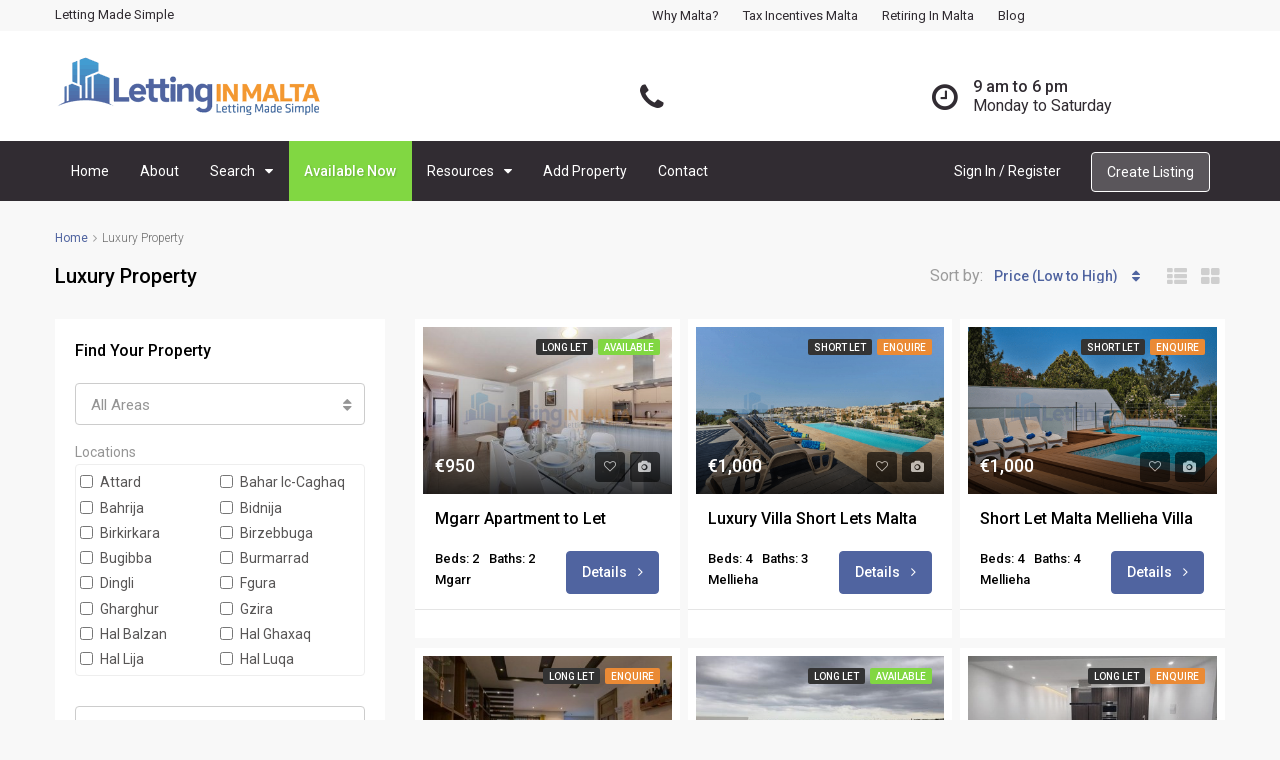

--- FILE ---
content_type: text/html; charset=UTF-8
request_url: https://www.lettinginmalta.com/property-type/luxury-property/?type=luxury-property
body_size: 26304
content:
<!DOCTYPE html>
<html lang="en-GB">
<head>
	<meta charset="UTF-8">
	<meta name="viewport" content="width=device-width, initial-scale=1">
	<meta name="google-site-verification" content="3PzaiB07AASFJtRpFBwVSzgpYwDr3-54cFBpzCF3duI" />
	<link rel="profile" href="http://gmpg.org/xfn/11">
	<link rel="pingback" href="https://www.lettinginmalta.com/xmlrpc.php">

	<title>Luxury Property Archives | Letting in Malta | Rent or Lease Residential Property in Malta</title>
                        <script>
                            /* You can add more configuration options to webfontloader by previously defining the WebFontConfig with your options */
                            if ( typeof WebFontConfig === "undefined" ) {
                                WebFontConfig = new Object();
                            }
                            WebFontConfig['google'] = {families: ['Roboto:100,300,400,500,700,900,100italic,300italic,400italic,500italic,700italic,900italic&subset=latin']};

                            (function() {
                                var wf = document.createElement( 'script' );
                                wf.src = 'https://ajax.googleapis.com/ajax/libs/webfont/1.5.3/webfont.js';
                                wf.type = 'text/javascript';
                                wf.async = 'true';
                                var s = document.getElementsByTagName( 'script' )[0];
                                s.parentNode.insertBefore( wf, s );
                            })();
                        </script>
                        
<!-- This site is optimized with the Yoast SEO plugin v12.9.1 - https://yoast.com/wordpress/plugins/seo/ -->
<meta name="description" content="Luxury property in malta, luxury real estate malta, malta high end apartment, rent villa in malta, designer finished apartment malta, malta apartments"/>
<meta name="robots" content="max-snippet:-1, max-image-preview:large, max-video-preview:-1"/>
<link rel="canonical" href="https://www.lettinginmalta.com/property-type/luxury-property/" />
<link rel="next" href="https://www.lettinginmalta.com/property-type/luxury-property/page/2/" />
<meta property="og:locale" content="en_GB" />
<meta property="og:type" content="object" />
<meta property="og:title" content="Luxury Property Archives | Letting in Malta | Rent or Lease Residential Property in Malta" />
<meta property="og:description" content="Luxury property in malta, luxury real estate malta, malta high end apartment, rent villa in malta, designer finished apartment malta, malta apartments" />
<meta property="og:url" content="https://www.lettinginmalta.com/property-type/luxury-property/" />
<meta property="og:site_name" content="Letting in Malta | Rent or Lease Residential Property in Malta" />
<meta name="twitter:card" content="summary" />
<meta name="twitter:description" content="Luxury property in malta, luxury real estate malta, malta high end apartment, rent villa in malta, designer finished apartment malta, malta apartments" />
<meta name="twitter:title" content="Luxury Property Archives | Letting in Malta | Rent or Lease Residential Property in Malta" />
<script type='application/ld+json' class='yoast-schema-graph yoast-schema-graph--main'>{"@context":"https://schema.org","@graph":[{"@type":"WebSite","@id":"https://www.lettinginmalta.com/#website","url":"https://www.lettinginmalta.com/","name":"Letting in Malta | Rent or Lease Residential Property in Malta","description":"Letting In Malta Made Simple","potentialAction":{"@type":"SearchAction","target":"https://www.lettinginmalta.com/?s={search_term_string}","query-input":"required name=search_term_string"}},{"@type":"CollectionPage","@id":"https://www.lettinginmalta.com/property-type/luxury-property/#webpage","url":"https://www.lettinginmalta.com/property-type/luxury-property/","inLanguage":"en-GB","name":"Luxury Property Archives | Letting in Malta | Rent or Lease Residential Property in Malta","isPartOf":{"@id":"https://www.lettinginmalta.com/#website"},"description":"Luxury property in malta, luxury real estate malta, malta high end apartment, rent villa in malta, designer finished apartment malta, malta apartments"}]}</script>
<!-- / Yoast SEO plugin. -->

		<script type="text/javascript">
			window._wpemojiSettings = {"baseUrl":"https:\/\/s.w.org\/images\/core\/emoji\/12.0.0-1\/72x72\/","ext":".png","svgUrl":"https:\/\/s.w.org\/images\/core\/emoji\/12.0.0-1\/svg\/","svgExt":".svg","source":{"concatemoji":"https:\/\/www.lettinginmalta.com\/wp-includes\/js\/wp-emoji-release.min.js"}};
			!function(e,a,t){var r,n,o,i,p=a.createElement("canvas"),s=p.getContext&&p.getContext("2d");function c(e,t){var a=String.fromCharCode;s.clearRect(0,0,p.width,p.height),s.fillText(a.apply(this,e),0,0);var r=p.toDataURL();return s.clearRect(0,0,p.width,p.height),s.fillText(a.apply(this,t),0,0),r===p.toDataURL()}function l(e){if(!s||!s.fillText)return!1;switch(s.textBaseline="top",s.font="600 32px Arial",e){case"flag":return!c([127987,65039,8205,9895,65039],[127987,65039,8203,9895,65039])&&(!c([55356,56826,55356,56819],[55356,56826,8203,55356,56819])&&!c([55356,57332,56128,56423,56128,56418,56128,56421,56128,56430,56128,56423,56128,56447],[55356,57332,8203,56128,56423,8203,56128,56418,8203,56128,56421,8203,56128,56430,8203,56128,56423,8203,56128,56447]));case"emoji":return!c([55357,56424,55356,57342,8205,55358,56605,8205,55357,56424,55356,57340],[55357,56424,55356,57342,8203,55358,56605,8203,55357,56424,55356,57340])}return!1}function d(e){var t=a.createElement("script");t.src=e,t.defer=t.type="text/javascript",a.getElementsByTagName("head")[0].appendChild(t)}for(i=Array("flag","emoji"),t.supports={everything:!0,everythingExceptFlag:!0},o=0;o<i.length;o++)t.supports[i[o]]=l(i[o]),t.supports.everything=t.supports.everything&&t.supports[i[o]],"flag"!==i[o]&&(t.supports.everythingExceptFlag=t.supports.everythingExceptFlag&&t.supports[i[o]]);t.supports.everythingExceptFlag=t.supports.everythingExceptFlag&&!t.supports.flag,t.DOMReady=!1,t.readyCallback=function(){t.DOMReady=!0},t.supports.everything||(n=function(){t.readyCallback()},a.addEventListener?(a.addEventListener("DOMContentLoaded",n,!1),e.addEventListener("load",n,!1)):(e.attachEvent("onload",n),a.attachEvent("onreadystatechange",function(){"complete"===a.readyState&&t.readyCallback()})),(r=t.source||{}).concatemoji?d(r.concatemoji):r.wpemoji&&r.twemoji&&(d(r.twemoji),d(r.wpemoji)))}(window,document,window._wpemojiSettings);
		</script>
		<style type="text/css">
img.wp-smiley,
img.emoji {
	display: inline !important;
	border: none !important;
	box-shadow: none !important;
	height: 1em !important;
	width: 1em !important;
	margin: 0 .07em !important;
	vertical-align: -0.1em !important;
	background: none !important;
	padding: 0 !important;
}
</style>
	<link rel='stylesheet' id='wp-block-library-css'  href='https://www.lettinginmalta.com/wp-includes/css/dist/block-library/style.min.css' type='text/css' media='all' />
<link rel='stylesheet' id='contact-form-7-css'  href='https://www.lettinginmalta.com/wp-content/plugins/contact-form-7/includes/css/styles.css' type='text/css' media='all' />
<link rel='stylesheet' id='rs-plugin-settings-css'  href='https://www.lettinginmalta.com/wp-content/plugins/revslider/public/assets/css/rs6.css' type='text/css' media='all' />
<style id='rs-plugin-settings-inline-css' type='text/css'>
#rs-demo-id {}
</style>
<link rel='stylesheet' id='bootstrap-toggle-css-css'  href='https://gitcdn.github.io/bootstrap-toggle/2.2.2/css/bootstrap-toggle.min.css' type='text/css' media='all' />
<link rel='stylesheet' id='bootstrap.min-css'  href='https://www.lettinginmalta.com/wp-content/themes/houzez/css/bootstrap.min.css' type='text/css' media='all' />
<link rel='stylesheet' id='font-awesome.min-css'  href='https://www.lettinginmalta.com/wp-content/themes/houzez/css/font-awesome.min.css' type='text/css' media='all' />
<link rel='stylesheet' id='leaflet-css'  href='https://www.lettinginmalta.com/wp-content/themes/houzez/css/leaflet.css' type='text/css' media='all' />
<link rel='stylesheet' id='leafletMarkerCluster-css'  href='https://www.lettinginmalta.com/wp-content/themes/houzez/js/leafletCluster/MarkerCluster.css' type='text/css' media='all' />
<link rel='stylesheet' id='leafletMarkerClusterDefault-css'  href='https://www.lettinginmalta.com/wp-content/themes/houzez/js/leafletCluster/MarkerCluster.Default.css' type='text/css' media='all' />
<link rel='stylesheet' id='houzez-all-css'  href='https://www.lettinginmalta.com/wp-content/themes/houzez/css/all.min.css' type='text/css' media='all' />
<link rel='stylesheet' id='houzez-main-css'  href='https://www.lettinginmalta.com/wp-content/themes/houzez/css/main.min.css' type='text/css' media='all' />
<link rel='stylesheet' id='houzez-style-css'  href='https://www.lettinginmalta.com/wp-content/themes/houzez/style.min.css' type='text/css' media='all' />
<style id='houzez-style-inline-css' type='text/css'>

        .advance-search-header, 
        .advanced-search-mobile, 
        .advanced-search-mobile .single-search .form-control,
        .search-expandable .advanced-search {
            background-color: #ffffff;
        }
        .search-expand-btn {
            background-color: #98dafc;
        }
        .search-expand-btn {
            color: #ffffff
        }
        .advance-search-header .houzez-theme-button,
        .advanced-search-mobile .houzez-theme-button,
        .splash-search .btn-secondary,
        .advanced-search .btn-secondary,
        .gform_button, 
        .gform_wrapper .button, 
        .gform_wrapper .gform_page_footer .button.gform_next_button {
            color: #ffffff;
            background-color: #98dafc;
            border: 1px solid #98dafc;
        }
        .advance-search-header .houzez-theme-button:focus,
        .advanced-search-mobile .houzez-theme-button:focus,
        .advanced-search .btn-secondary:focus,
        .splash-search .btn-secondary:focus,
        .gform_wrapper .button:focus, 
        .gform_wrapper .gform_page_footer .button.gform_next_button:focus {
          color: #ffffff;
          background-color: #daad86;
          border: 1px solid #daad86;
        }
        .advance-search-header .houzez-theme-button:hover,
        .advanced-search .btn-secondary:hover,
        .advanced-search .btn-secondary:active,
        .advanced-search .btn-secondary:active:hover,
        .advanced-search .btn-secondary.active,
        .advanced-search-mobile .houzez-theme-button:hover,
        .splash-search .btn-secondary:hover,
        .gform_wrapper .button:hover, 
        .gform_wrapper .gform_page_footer .button.gform_next_button:hover,
        .gform_wrapper .button:active, 
        .gform_wrapper .gform_page_footer .button.gform_next_button:active {
          color: #ffffff;
          background-color: #daad86;
          border: 1px solid #daad86;
        }
        .advance-search-header .houzez-theme-button:active,
        .advanced-search .btn-secondary:active,
        .advanced-search-mobile .houzez-theme-button:active,
        .splash-search .btn-secondary:active {
          color: #ffffff;
          background-color: #312c32;
          border: 1px solid #312c32;
        }
        .advanced-search .bootstrap-select .btn,
        .advanced-search .bootstrap-select.open .btn,
        .banner-search-main .dropdown-toggle,
        .advanced-search .form-control,
        .advanced-search-mobile .advance-fields .bootstrap-select .btn,
        .advanced-search-mobile .advance-fields .bootstrap-select.open .btn,
        .advanced-search-mobile .advance-fields .form-control {
            background-color: #fff;
            color: #959595;
        }
        .advanced-search .dropdown-toggle,
        .advanced-search .form-control,
        .advance-search-header .bootstrap-select .btn,
        .advance-search-header .bootstrap-select .fave-load-more a,
        .fave-load-more .advance-search-header .bootstrap-select a,
        .advance-fields .form-control,
        .advanced-search .btn-default.active:hover, .btn-default:active:hover, 
        .advanced-search .open >.btn-default.dropdown-toggle:hover
        .advanced-search .bootstrap-select .btn,
        .advanced-search .bootstrap-select.open .btn,
        .range-wrap {
            border-width: 1px;
            border-style: solid;
            border-color: #d1eefc;
        }

        .advanced-search .input-group .form-control,        
        .search-long .search input,
        .advanced-search .search-long .search,
        .advanced-search .search-long .btn-group,
        .advanced-search .search-long .advance-btn,
        .input-group-addon {
            border-color: #d1eefc !important;
        }
        .advanced-search-mobile .advance-fields {
            border-top: 1px solid #d1eefc;
        }
        .advanced-search-mobile .single-search-wrap button {
            color: #d1eefc;
        }

        .advanced-search-mobile .advance-fields::after {
            border-bottom-color: #d1eefc;
        }
        .advance-btn.blue {
            color: #ffffff;
        }
        .advance-btn.blue:hover,
        .advance-btn.blue:focus {
            color: #daad86;
        }
        .advanced-search .advance-btn {
            color: #98dafc;
        }
        .advanced-search .advance-btn:hover {
            color:#daad86;
        }
        .advanced-search .advance-btn:focus,
        .advanced-search .advance-btn.active {
            color:#312c32;
        }
        .advanced-search .advance-fields,
        .advanced-search .features-list label.title,
        .advanced-search .features-list .checkbox-inline,
        .advanced-search-mobile .advance-fields,
        .advanced-search-mobile .features-list label.title,
        .advanced-search-mobile .features-list .checkbox-inline,
        .range-title,
        .range-text,
        .range-text p,
        .min-price-range,
        .max-price-range,
        .advanced-search-mobile {
            color: #312c32;
        }

        .auto-complete {
            background-color: #fff;
        }
        .auto-complete,
        .auto-complete .media {
            border-color: #ccc;
        }
        .bootstrap-select.btn-group .dropdown-menu li a:hover, 
        .bootstrap-select.btn-group .dropdown-menu li a:focus, 
        .bootstrap-select.btn-group .dropdown-menu li a:active {
            background-color: rgba(0, 174, 239, 0.12);
        }

            
        
        .top-bar {
            background-color: transparent;
        }
        .top-bar .top-nav > ul > li > a:hover,
        .top-bar .top-nav > ul li.active > a,
        .top-bar .top-nav > ul ul a:hover,
        .top-contact a:hover,
        .top-bar .dropdown-menu > li:hover,
        .top-contact li .btn:hover {
            color: rgba(49,44,50,0.72);
        }
        .top-contact a,
        .top-contact li,
        .top-contact li .btn,
        .top-bar .top-nav > ul > li > a,
        .top-bar .dropdown-menu {
            color: #312c32;
            background-color: transparent;
        }
        .top-bar .mobile-nav .nav-trigger {
            color: #FFFFFF;
        }
        
        body {
            background-color: #f8f8f8;
        }
        a,        
        .blue,
        .text-primary,
        .btn-link,
        .item-body h2,
        .detail h3,
        .breadcrumb li a,
        .fave-load-more a,
        .sort-tab .btn,
        .sort-tab .fave-load-more a,
        .fave-load-more .sort-tab a,
        .pagination-main .pagination a,
        .team-caption-after .team-name a:hover,
        .team-caption-after .team-designation a:hover,
        .agent-media .view,
        .my-property-menu a.active,
        .my-property-menu a:hover,
        .search-panel .advance-trigger {        
            color: #5064a0;
        }
        .banner-caption h1,
        .banner-caption h2  {
            color: #ffffff;
        }
        .property-item h2 a,
        .property-item .property-title a,
        .widget .media-heading a {
            color: #000000;
        }
        .property-item h2 a:hover,
        .property-item .property-title a:hover,
        .widget .media-heading a:hover {
            color: #5064a0;
        }
        .owl-theme .owl-nav [class*=owl-],        
        .testimonial-carousel .owl-nav [class*=owl-]:hover,
        .testimonial-carousel .owl-nav [class*=owl-]:focus,
        .gallery-thumb .icon,
        .share_tooltip {
            background-color: #5064a0;
        }
        #sidebar .widget_tag_cloud .tagcloud a,
        .article-footer .meta-tags a,
        .pagination-main .pagination li.active a,
        .other-features .btn.btn-secondary,
        .my-menu .active a,        
        .houzez-module .module-title-nav .module-nav .btn,
        .houzez-module .module-title-nav .module-nav .fave-load-more a,
        .fave-load-more .houzez-module .module-title-nav .module-nav a {
            color: #fff;
            background-color: #5064a0;
            border: 1px solid #5064a0;
        }
        .plan-tabs li.active {
            box-shadow: inset 0 4px 0 #5064a0;
            border-top-color: #5064a0;
            background-color: #fff;
            color: #5064a0;
        }
        .btn-primary,        
        .label-primary,
        .scrolltop-btn {
            color: #ffffff;
            background-color: #5064a0;
            border-color: #5064a0;
        }
        .btn-primary.btn-trans{
            color: #5064a0;
        }
        .header-section-2 .header-top-call {
            color: #312c32;
            background-color: #ffffff;
        }
        .header-section-2 .avatar {
            color: #312c32;
        }
        @media (max-width: 991px) {
            .header-section-2 .header-top,
            .header-section-5 .header-top {
                background-color: #5064a0;
            }
        }
        .modal-header,
        .ui-slider-horizontal .ui-slider-range,
        .ui-state-hover,
        .ui-widget-content .ui-state-hover,
        .ui-widget-header .ui-state-hover,
        .ui-state-focus,
        .ui-widget-content .ui-state-focus,
        .ui-widget-header .ui-state-focus,
        .list-loading-bar {
            background-color: #5064a0;
            border-color: transparent;
        }
        .houzez-module .module-title-nav .module-nav .btn,
        #save_as_draft,
        #put_on_hold {
            color: #5064a0;
            border: 1px solid #5064a0;
            background-color: transparent;
        }
        .fave-load-more a,
        .fave-load-more a:hover {
            border: 1px solid #5064a0;
        }
        #transportation,
        #supermarkets,
        #schools,
        #libraries,
        #pharmacies,
        #hospitals,
        .pay-step-block.active span,
        .loader-ripple div:nth-of-type(2){
            border-color: #5064a0;
        }
        .loader-ripple div:nth-of-type(1){
            border-color: #f39831;
        }
        .detail-block .alert-info {
            color: rgba(0,0,0,.85);
            background-color: rgba(0,174,239,0.1);
            border: 1px solid #5064a0;
        }
        .houzez-taber-wrap .houzez-tabs li.active::before,
        .houzez-taber-wrap .houzez-tabs li:hover::before,
        .houzez-taber-wrap .houzez-tabs li:active::before,
        .profile-tabs li:hover,
        .steps-nav, .steps-progress-main .steps-progress span {
            background-color: #5064a0;
        }
        .btn-secondary,
        .agent_contact_form.btn-secondary,
         .form-media .wpcf7-submit,
         .wpcf7-submit,
         .dsidx-resp-area-submit input[type='submit']{
            color: #fff;
            background-color: #f39831;
            border-color: #f39831;
        }
        .btn-secondary.btn-trans{
            color: #f39831;
        }
        .item-thumb .label-featured, figure .label-featured, .carousel-module .carousel .item figure .label-featured {
            background-color: #1e73be;
            color: #ffffff;
        }
        
            a:hover,
            a:focus,
            a:active,
            .blue:hover,
            .btn-link:hover,
            .breadcrumb li a:hover,
            .pagination-main .pagination a:hover,
            .vc_toggle_title h4:hover ,
            .footer a:hover,
            .impress-address:hover,
            .agent-media .view:hover,
            .my-property .dropdown-menu a:hover,
            .article-detail .article-title a:hover,
            .comments-block .article-title a:hover,
            .detail-block .list-features a:hover{
                color: rgba(67,157,209,1);
                text-decoration: none;
            }
            
            .detail-top .media-tabs a:hover span,
            .header-section.slpash-header .header-right a.btn:hover,
            .slpash-header.header-section-4 .header-right a.btn:hover,
            .houzez-module .module-title-nav .module-nav .btn:hover,
            .houzez-module .module-title-nav .module-nav .fave-load-more a:hover,
            .fave-load-more .houzez-module .module-title-nav .module-nav a:hover,
            .houzez-module .module-title-nav .module-nav .btn:focus,
            .houzez-module .module-title-nav .module-nav .fave-load-more a:focus,
            .fave-load-more .houzez-module .module-title-nav .module-nav a:focus{
                color: #fff;
                background-color: rgba(67,157,209,1);
                border: 1px solid rgba(67,157,209,1);
            }
            .fave-load-more a:hover,
            #sidebar .widget_tag_cloud .tagcloud a:hover,
            .article-footer .meta-tags a:hover,
            .other-features .btn.btn-secondary:hover,
            .my-actions .action-btn:hover,
            .my-actions .action-btn:focus,
            .my-actions .action-btn:active,
            .my-actions .open .action-btn{
                background-color: rgba(67,157,209,1);
                border-color: rgba(67,157,209,1);
            }
            .owl-theme .owl-nav [class*=owl-]:hover,
            .owl-theme .owl-nav [class*=owl-]:focus,
            .owl-theme .owl-nav [class*=owl-]:active,
            .testimonial-carousel .owl-nav [class*=owl-]:hover,
            .testimonial-carousel .owl-nav [class*=owl-]:focus{
                border-color: rgba(67,157,209,1);
            }
            .owl-theme .owl-nav [class*=owl-]:hover,
            .owl-theme .owl-nav [class*=owl-]:focus,
            .owl-theme .owl-nav [class*=owl-]:active {
                background-color: rgba(67,157,209,1);
            }
            .btn-primary:hover,
            .btn-primary:focus,
            .btn-primary:active,
            .btn-primary.active,
            .btn-primary:active:hover,
            .btn-primary.btn-trans:hover,
            .btn-primary.btn-trans:focus,
            .btn-primary.btn-trans:active,
            .btn-primary.btn-trans.active,
            .btn-primary.btn-trans:active:hover,
            .invoice-list .btn-invoice:hover,
            #houzez-gmap-main .map-btn:hover,
            .media-tabs-list li > a:hover,
            .media-tabs-list li.active a,
            .detail-bar .detail-tabs li:hover,
            .actions li > span:hover,
            .lightbox-arrow:hover,
            .scrolltop-btn:hover {
                background-color: rgba(67,157,209,1);
                border-color: rgba(67,157,209,1);
            }
            .btn-secondary:hover,
            .btn-secondary:focus,
            .btn-secondary:active,
            .btn-secondary.active,
            .btn-secondary:active:hover,
            .btn-secondary.btn-trans:hover,
            .btn-secondary.btn-trans:focus,
            .btn-secondary.btn-trans:active,
            .btn-secondary.btn-trans.active,
            .btn-secondary.btn-trans:active:hover,
            .agent_contact_form.btn-secondary:hover,
             .form-media .wpcf7-submit:hover,
             .wpcf7-submit:hover,
             .wpcf7-submit:focus,
             .wpcf7-submit:active,
             .dsidx-resp-area-submit input[type='submit']:hover,
             .dsidx-resp-area-submit input[type='submit']:focus,
             .dsidx-resp-area-submit input[type='submit']:active{
                color: #fff;
                background-color: rgba(226,135,33,1);
                border-color: rgba(226,135,33,1);
            }
        .header-section {
            background-color: ;
        }
        .header-section .navi > ul > li > a {
            color: ;
            background-color: transparent;
        }
        .header-section .header-right .user a,
        .header-section .header-right span {
            color: ;
        }
            .header-section .navi > ul > li > a:hover {
                color: rgba(255,255,255,1);
                background-color: rgba(255,255,255,0.2);
            }
            .header-section .header-right .user a:hover,
            .header-section .header-right span:hover {
                color: rgba(255,255,255,1);
            }
        .header-section-3 .header-top {
            background-color: #ffffff;
        }
        .header-section-3 .header-top-social a,
        .header-section-3 .header-contact .contact-block .fa,
        .header-section-3 .header-top .media-heading,
        .header-contact .contact-block p{
            color: #312c32;
        }
        .header-contact .contact-block .fa {
            color: #daad86;
        }
        .header-section-3 .header-bottom {
            background-color: #312c32;
        }
        .header-section-3 .navi > ul > li > a,
        .header-section-3 .header-right .user a,
        .header-section-3 .header-right span {
            color: #ffffff;
        }
            .header-section-3 .navi > ul > li > a:hover,
            .header-section-3 .navi > ul > li.active > a{
                color: rgba(255,255,255,1);
                background-color: rgba(255,255,255,0.2);
            }
            .header-section-3 .header-right .user a:hover,
            .header-section-3 .header-right span:hover {
                color: rgba(255,255,255,1);
            }
            .header-section-3 .navi > ul > li {
                border-right: 1px solid rgba(255,255,255,0);
            }
            .header-section-3 .header-bottom {
                border-top: 1px solid rgba(255,255,255,0);
            }
            .header-section-3 .navi > ul {
                border-left: 1px solid rgba(255,255,255,0);
            }
        .header-section-2 .header-top, .header-section-5 .header-top {
            background-color: #ffffff;
        }
        .header-section-2 .header-bottom, .header-section-5 .header-bottom {
            background-color: #312c32;
            border-top: 1px solid #312c32;
            border-bottom: 1px solid #312c32;
        }
        .header-section-2 .header-bottom .navi > ul > li, .header-section-5 .header-bottom .navi > ul > li {
            border-right: 1px solid #312c32;
        }
        .header-section-2 .header-right {
            border-left: 1px solid #312c32;
        }
        .header-section-2 .navi > ul > li > a,
        .header-section-2 .header-right .user a,
         .header-section-2 .header-right span,
         .header-section-5 .navi > ul > li > a,
        .header-section-5 .header-right .user a,
         .header-section-5 .header-right span {
            color: ;
        }
        .header-section-5 .header-top-social li a, header-section-3 .header-top-social li a {
            color: #FFFFFF;
        }
        
            .header-section-2 .navi > ul > li > a:hover,
             .header-section-2 .navi > ul > li.active > a,
             .header-section-5 .navi > ul > li > a:hover,
             .header-section-5 .navi > ul > li.active > a {
                color: rgba(255,255,255,1);
                background-color: rgba(255,255,255,0.2);
            }
            .header-section-2 .header-right .user a:hover,
             .header-section-2 .header-right span:hover,
             .header-section-5 .header-right .user a:hover,
             .header-section-5 .header-right span:hover {
                color: rgba(255,255,255,1);
            }
        .header-section .header-right a.btn,
        .header-section-2 .header-right a.btn,
        .header-section-3 .header-right a.btn,
        .header-section-5 .header-right a.btn,
        .header-section-6 .header-right a.btn {
            color: #ffffff;
            border: 1px solid #ffffff;
            background-color: rgba(255,255,255,0.2);
        }
        .header-section .header-right .user a.btn:hover,
        .header-section-2 .header-right .user a.btn:hover,
        .header-section-3 .header-right .user a.btn:hover,
        .header-section-5 .header-right .user a.btn:hover,
        .header-section-6 .header-right .user a.btn:hover {
            color: rgba(255,255,255,1);
            border-color: #ffffff;
            background-color: rgba(255,255,255,0.1);
        }
    
        .header-section-4,
        .header-section-4 .navi > ul ul,
        .sticky_nav.header-section-4 {
            background-color: #ffffff;
        }
        .header-section-4 .navi > ul > li > a,
        .header-section-4 .navi > ul ul a,
        .header-section-4 .header-right .user a,
        .header-section-4 .header-right span {
            color: ;
        }
        .header-section-4 .header-right a.btn {
            color: ;
            border: 1px solid #98dafc;
            background-color: ;
        }
            .header-section-4 .navi > ul > li > a:hover,
            .header-section-4 .navi > ul ul a:hover,
            .header-section-4 .navi > ul > li.active > a,
            .header-section-4 .header-right .user a:hover,
            .header-section-4 .header-right .user a:focus,
            .header-section-4 .header-right span:hover,
            .header-section-4 .header-right span:focus {
                color: rgba(168,182,191,1);
            }
            .header-section-4 .header-right .user .btn:hover {
                color: rgba(255,255,255,1);
                border-color: rgba(237,217,192,1);
                background-color: rgba(201,216,197,1);
            }
      .houzez-header-transparent {
       background-color: transparent; position: absolute; width: 100%;
       border-bottom: 1px none;
       border-color: rgba(255,255,255,0.3);
      }
      .header-section-4.houzez-header-transparent .navi > ul > li > a,

      .header-section-4.houzez-header-transparent .header-right .account-action span,
      .header-section-4.houzez-header-transparent .header-right .user span {
         color: #ffffff;
      }
    .header-section-4.houzez-header-transparent .navi > ul > li > a:hover,
        .header-section-4.houzez-header-transparent .navi > ul ul a:hover,
        .header-section-4.houzez-header-transparent .account-action li:hover,

        .header-section-4.houzez-header-transparent .header-right .user a:hover,
        .header-section-4.houzez-header-transparent .header-right .account-action span:hover,
        .header-section-4.houzez-header-transparent .header-right .user span:hover,
        .header-section-4.houzez-header-transparent .header-right .user a:focus {
            color: #c9d8c5;
        }
    .header-section-4.houzez-header-transparent .header-right .btn {
        color: #ffffff;
        border: 1px solid #ffffff;
        background-color: rgba(255,255,255,0.2);
    }
            .header-section-4.houzez-header-transparent .header-right .user .btn:hover {
                color: rgba(255,255,255,1);
                border-color: rgba(168,182,191,1);
                background-color: rgba(201,216,197,1);
            }
        .header-section-6 {
            background-color: #00AEEF;
        }
        .header-section-6 .navi > ul > li > a {
            color: #FFFFFF;
            background-color: transparent;
        }
        .header-section-6 .header-right .user a,
        .header-section-6 .header-right span {
            color: #FFFFFF;
        }
        .header-section-6-icons .header-top-social li a {
            color: #FFFFFF;
        }
        
            .header-section-6 .navi > ul > li > a:hover {
                color: rgba(255,255,255,1);
                background-color: rgba(255,255,255,0.2);
            }
            .header-section-6 .header-right .user a:hover,
            .header-section-6 .header-right span:hover {
                color: rgba(255,255,255,1);
            }
        .navi.main-nav > ul ul {
            background-color: rgba(255,255,255,0.95);
        }
        .navi.main-nav > ul ul a {
            color: #312c32!important;
        }
        .navi.main-nav > ul ul a:hover {
            color: #daad86!important;
        }
        .navi.main-nav > ul ul li,
        .houzez-megamenu-inner .sub-menu li {
            border-color: #e6e6e6;
        }
     
        .header-section .header-right a,
        .header-section .header-right span,
        .header-section .header-right .btn-default,
        .header-section .navi ul li,
        .header-section .account-dropdown > ul > li > a,

        .header-section-3 .header-right a,
        .header-section-3 .header-right span,
        .header-section-3 .navi ul li,
        .header-section-3 .account-dropdown > ul > li > a,

        .header-section-2 .header-right a,
        .header-section-2 .header-right span,
        .header-section-2 .navi ul li,
        .header-section-2 .account-dropdown > ul > li > a,

        .header-section-4 .header-right a,
        .header-section-4 .header-right span,
        .header-section-4 .navi ul li,
        .header-section-4 .header-right .btn-default,
        .header-section-4 .account-dropdown > ul > li > a,

        .header-section-5 .header-right a,
        .header-section-5 .header-right span,
        .header-section-5 .navi ul li,
        .header-section-5 .account-dropdown > ul > li > a,

        .header-section-6 .header-right a,
        .header-section-6 .header-right span,
        .header-section-6 .navi ul li,
        .header-section-6 .account-dropdown > ul > li > a,

        .board-panel-menu > li a {
            font-family: Roboto;
            font-size: 14px;
            font-weight: 400;
            line-height: 18px;
            text-transform: none;
            text-align: left;
        }
        .header-section.slpash-header .navi > ul > li > a:hover,
        .slpash-header.header-section-4 .navi > ul > li > a:hover,
        .header-section.slpash-header .header-right .user > a:hover,
        .slpash-header.header-section-4 .header-right .user > a:hover,
        .header-section.slpash-header .navi > ul > li > a:focus,
        .slpash-header.header-section-4 .navi > ul > li > a:focus,
        .header-section.slpash-header .header-right .user > a:focus,
        .slpash-header.header-section-4 .header-right .user > a:focus  {
            color: rgba(255,255,255,1);
        }
        .header-section.slpash-header .navi > ul > li.active > a{
            color: #5064a0;
        }
        .header-mobile {
            background-color: #ffffff;
        }
        .header-mobile .nav-dropdown > ul {
            background-color: rgba(255,213,176,0.93);
        }
        .mobile-nav .nav-trigger,
        .header-mobile .user a,
        .header-mobile .user-icon {
            color: #312c32;
        }
        .splash-header .mobile-nav .nav-trigger,
        .splash-header .header-mobile .user a,
        .splash-header .header-mobile .user-icon {
            color: #312c32;
        }
        .nav-dropdown a,
        .nav-dropdown li .expand-me {
            color: #312c32;
        }
        .mobile-nav a,
        .header-mobile .account-dropdown > ul > li a {
            font-family: Roboto;
            font-size: 14px;
            font-weight: 500;
            line-height: 18px;
            text-transform: none;
            text-align: left;
        }
        .mobile-nav .nav-dropdown > ul ul a {
            color: #312c32;
            background-color: #ffffff;
        }
        .mobile-nav .nav-dropdown li {
            border-top: 1px solid #312c32;            
        }
            .mobile-nav .nav-dropdown > ul > li:hover {
                background-color: rgba(218,173,134,1);
            }
            .mobile-nav .nav-dropdown li.active > a {
                color: rgba(255,255,255,1);
                background-color: rgba(218,173,134,1);
            }
            .mobile-nav .nav-dropdown li:hover > a {
                color: rgba(255,255,255,1);
                background-color: rgba(218,173,134,1);
            }
            
        .account-dropdown > ul {
            background-color: #FFFFFF;
        }
        .account-dropdown > ul:before {
            border-bottom-color: #FFFFFF;
        }
        .account-dropdown > ul > li > a {
            color: #312c32 !important;
        }
        .account-dropdown > ul > li > a:hover, .account-dropdown > ul > li.active > a, .account-dropdown > ul > li.active > a:hover {
            color: #daad86 !important;
            background-color: rgba(204,204,204,0.15);
        }
        .account-dropdown > ul > li {
            border-color: #e6e6e6;
        }
        .account-dropdown > ul .sub-menu {
            background-color: transparent;
        }
        .account-dropdown > ul .sub-menu > li,
        .account-dropdown > ul .sub-menu > li a {
            color: #FFFFFF;
        }
        .account-dropdown > ul .sub-menu > li a:hover, .account-dropdown > ul .sub-menu > li.active > a {
            background-color: rgba(255,255,255,0.2) !important;
            color: inherit;
        }
        .account-dropdown > ul .sub-menu > li {
            border-color: rgba(255,255,255,0.3) !important;
        }
        
        .footer {
            background-color: #312c32;
        }
        .footer-bottom {
            background-color: #312c32;
            border-top: 1px solid #98dafc;
        }
        .footer,
        .footer-widget h4,
        .footer-bottom p,
        .footer-widget.widget_calendar caption  {
            color: #ffffff;
        }
        .footer a,
        .footer-bottom .navi a,
        .footer-bottom .foot-social p a {
            color: #ffffff;
        }
        .footer-widget .widget-title,
        .footer p, .footer p.wp-caption-text,
         .footer li,
          .footer li i {
            color: #ffffff;
        }
            .footer a:hover,
            .footer-bottom .navi a:hover,
            .footer-bottom .foot-social p a:hover  {
                color: rgba(218,173,134,1);
            }
            .footer-widget.widget_tag_cloud .tagcloud a {
                color: rgba(218,173,134,1);
                background-color: #ffffff;
                border: 1px solid #ffffff;
            }
        body {
            color: #000000;
            font-family: Roboto;
            font-size: 16px;
            font-weight: 400;
            line-height: 24px;
            text-transform: none;
        }
        .form-control {
            color: #000000;
            font-weight: 400;
        }
        input, button, select, textarea {
            font-family: Roboto;
        }
        h1,
        .page-title .title-head,
        .article-detail h1,
        h2,
        .article-detail h2,
        .houzez-module .module-title-nav h2,
        h3,
        .module-title h3,
        .article-detail h3,
        .detail h3,
        .caption-bottom .detail h3,

        .add-title-tab h3,
        #sidebar .widget-title,
        .footer-widget .widget-title,
        .services-module .service-block h3,
        h4,
        .article-detail h4,
        h5,
        .article-detail h5,
        h6,
        .article-detail h6,
        .item-body h2,
        .item-body .property-title,
        .post-card-description h3,
        .post-card-description .post-card-title,
        .my-property .my-heading,
        .module-title h2,
        .houzez-module .module-title-nav h2 {
            font-family: Roboto;
            font-weight: 500;
            text-transform: inherit;
            text-align: inherit;
        }
        .page-title .title-head,
        .article-detail h1 {
            font-size: 30px;
            line-height: 38px;
        }
        .article-detail h2,
        .houzez-module .module-title-nav h2 {
            font-size: 24px;
            line-height: 32px;
            margin: 0 0 10px 0;
        }
        .houzez-module .module-title-nav h2 {
            margin: 0;
        }
        .module-title h3,
        .article-detail h3,
        .services-module .service-block h3 {
            font-size: 20px;
            line-height: 28px;
        }
        .article-detail h4 {
            font-size: 18px;
            line-height: 26px;
            margin: 0 0 24px 0;
        }
        h5,
        .article-detail h5 {
            font-size: 16px;
            line-height: 24px;
            margin: 0 0 24px 0;
        }
        h6,
        .article-detail h6 {
            font-size: 14px;
            line-height: 20px;
            margin: 0 0 24px 0;
        }
        .item-body h2,
        .post-card-description h3,
        .my-property .my-heading {
            font-size: 16px;
            line-height: 20px;
            margin: 0 0 8px 0;
            font-weight: 500;
            text-transform: inherit;
            text-align: inherit;
        }
        .module-title h2 {
            font-size: 24px;
            line-height: 32px;
            margin: 0 0 10px 0;
            font-weight: 500;
            text-transform: inherit;
            text-align: inherit;
        }
        .module-title .sub-heading {
            font-size: 16px;
            line-height: 24px;
            font-weight: 300;
            text-transform: inherit;
            text-align: inherit;
        }
        .houzez-module .module-title-nav .sub-title {
            font-size: 16px;
            line-height: 18px;
            margin: 8px 0 0 0;
            font-weight: 300;
            text-transform: inherit;
            text-align: inherit;
        }
        .item-thumb .hover-effect:before,
        figure .hover-effect:before,
        .carousel-module .carousel .item figure .hover-effect:before,
        .item-thumb .slideshow .slideshow-nav-main .slick-slide:before,
        .slideshow .slideshow-nav-main .item-thumb .slick-slide:before,
        figure .slideshow .slideshow-nav-main .slick-slide:before,
        .slideshow .slideshow-nav-main figure .slick-slide:before {
        background: linear-gradient(to bottom, rgba(0,0,0,0) 0%, rgba(0,0,0,0) 0%, rgba(0,0,0,0) 65%, rgba(0,0,0,.75) 100%);
        }
        .slideshow .slide .slick-prev:hover,
        .slideshow .slideshow-nav .slick-prev:hover,
        .slideshow .slide .slick-next:hover,
        .slideshow .slideshow-nav .slick-next:hover,
        .slideshow .slide .slick-prev:focus,
        .slideshow .slideshow-nav .slick-prev:focus,
        .slideshow .slide .slick-next:focus,
        .slideshow .slideshow-nav .slick-next:focus
        .item-thumb:hover .hover-effect:before,
        figure:hover .hover-effect:before,
        .carousel-module .carousel .item figure:hover .hover-effect:before,
        .item-thumb:hover .slideshow .slideshow-nav-main .slick-slide:before,
        .slideshow .slideshow-nav-main .item-thumb:hover .slick-slide:before,
        figure:hover .slideshow .slideshow-nav-main .slick-slide:before,
        .slideshow .slideshow-nav-main figure:hover .slick-slide:before,
        .item-thumb:hover .hover-effect:before,
        figure:hover .hover-effect:before,
        .carousel-module .carousel .item figure:hover .hover-effect:before,
        .item-thumb:hover .slideshow .slideshow-nav-main .slick-slide:before,
        .slideshow .slideshow-nav-main .item-thumb:hover .slick-slide:before,
        figure:hover .slideshow .slideshow-nav-main .slick-slide:before,
        .slideshow .slideshow-nav-main figure:hover .slick-slide:before {
            color: #fff;
            background-color: rgba(255,255,255,.5);
        }
        .figure-grid .detail h3,
        .detail-above.detail h3 {
            color: #fff;
        }
        .detail-bottom.detail h3 {
            color: #000;
        }
        .agent-contact a {
            font-weight: 700;
        }
        .label-status {
            background-color: #333;
            font-weight: 700;
        }
        .read .fa {
            top: 1px;
            position: relative;
        }            
        .label-primary,
        .fave-load-more a,
        .widget_tag_cloud .tagcloud a,
        .pagination-main .pagination li.active a,
        .other-features .btn.btn-secondary,
        .my-menu .active am {
            font-weight: 500;
        }       
        .header-detail.table-cell .header-right {
            margin-top: 27px;
        }
        .header-detail h1 .actions span, .header-detail h4 .actions span {
            font-size: 18px;
            display: inline-block;
            vertical-align: middle;
            margin: 0 3px;
        }        
        .header-detail .property-address {
            color: #707070;
            margin-top: 12px;
        }        
        .white-block {
            padding: 40px;
        }
        .wpb_text_column ul,
        .wpb_text_column ol {
            margin-top: 20px;
            margin-bottom: 20px;
            padding-left: 20px;
        }
        #sidebar .widget_houzez_latest_posts img {
            max-width: 90px;
            margin-top: 0;
        }
        #sidebar .widget_houzez_latest_posts .media-heading,
        #sidebar .widget_houzez_latest_posts .read {
            font-size: 14px;
            line-height: 18px;
            font-weight: 500;
        }        
        #sidebar .widget-range .dropdown-toggle,
        .bootstrap-select.btn-group,        
        .search-long .search input,
        .advanced-search .search-long .advance-btn,        
        .splash-search .dropdown-toggle {
            font-weight: 400;
            color: #959595 !important;
            font-size: 15px;
        }

        .advanced-search .input-group .form-control {
            border-left-width: 0;
        }        
        .location-select {
            max-width: 170px;
        }             
        
            .splash-inner-media .vegas-overlay {
               opacity: 1;
               background: url(https://www.lettinginmalta.com/wp-content/uploads/2016/03/bg-video-1.png);
           }
                    .label-color-200 {
                        background-color: #81d742;
                    }
                    
                    .label-color-198 {
                        background-color: #ea8a35;
                    }
                    
        .user-dashboard-left,
        .board-header {
            background-color:#312c32;
        }
        .board-panel-menu > li a,
        .board-header .board-title,
        .board-header .breadcrumb > .active,
        .board-header .breadcrumb li:after,
        .board-header .steps-progress-main { 
            color:#ffffff; 
         }
        .board-panel-menu > li.active {
            color: #daad86;
        }
        .board-panel-menu .sub-menu {
            background-color: #312c32;
        }
        .board-panel-menu .sub-menu > li.active > a, .board-panel-menu > li a:hover {
            color: #daad86;
        }
     
        #ihf-main-container .btn-primary,
        #ihf-main-container .dropdown-menu>.active>a, 
        #ihf-main-container .dropdown-menu>.active>a:focus {
            background-color: #5064a0;
            border-color: #5064a0;
            color: #fff !important;
        } 
        #ihf-main-container .btn-primary:hover, 
        #ihf-main-container .btn-primary:focus, 
        #ihf-main-container .btn-primary:active, 
        #ihf-main-container .btn-primary.active,
        #ihf-main-container .dropdown-menu>.active>a:hover,
        #ihf-main-container .dropdown-menu>li>a:focus, 
        #ihf-main-container .dropdown-menu>li>a:hover {
            background-color: rgba(67,157,209,1);
            border-color: rgba(67,157,209,1);
        }
        #ihf-main-container .ihf-map-search-refine-link,
        #ihf-main-container .ihf-map-search-refine-link,
        #ihf-main-container .ihf-results-links a {
            background-color: #f39831 !important;
            border-color: #f39831 !important;
            color: #fff !important;
        }
        #ihf-main-container #saveSearchButton {
            background-color: transparent;
            border: none;
            color: #5064a0 !important;
        }
        #ihf-main-container a,
        #ihf-main-container .btn-link {
            color: #5064a0;       
        }
        #ihf-main-container a:hover,
        #ihf-main-container a:active,
        #ihf-main-container .btn-link:hover,
        #ihf-main-container .btn-link:active {
            color: rgba(67,157,209,1);
        }
        .ihf-grid-result-photocount a {       
            border: 1px solid #5064a0;   
        }
        .ihf-grid-result-basic-info-container,
        #ihf-main-container {
            color: #000000;
            font-family: Roboto;
            font-size: 16px;
            font-weight: 400;
            line-height: 24px;
            text-transform: none;
        }
        #ihf-main-container .fs-12,
        .ihf-tab-pane,
        #ihf-agent-sellers-rep,
        #ihf-board-detail-disclaimer,
        #ihf-board-detail-updatetext  {
            font-size: 16px;
        }
        #ihf-main-container .title-bar-1,
        .ihf-map-icon{
            background-color: #5064a0;
        }
        .ihf-map-icon{
            border-color: #5064a0;
        }
        .ihf-map-icon:after{
            border-top-color: #5064a0;
        }
        #ihf-main-container h1, 
        #ihf-main-container h2, 
        #ihf-main-container h3, 
        #ihf-main-container h4, 
        #ihf-main-container h5, 
        #ihf-main-container h6, 
        #ihf-main-container .h1, 
        #ihf-main-container .h2, 
        #ihf-main-container .h3, 
        #ihf-main-container .h4, 
        #ihf-main-container .h5, 
        #ihf-main-container .h6,
        #ihf-main-container h4.ihf-address,
        #ihf-main-container h4.ihf-price  {
            font-family: Roboto;
            font-weight: 500;
            text-transform: inherit;
            text-align: inherit;
        }
    
        .houzez-osm-cluster{
            background-image: url(https://www.lettinginmalta.com/wp-content/themes/houzez/images/map/cluster-icon.png);
            text-align: center;
            color: #fff;
            width: 48px;
            height: 48px;
            line-height: 48px;
        }
    .header-contact { padding: 20px 0 0; }
.header-section-3 .navi > ul > li#menu-item-9904 {background:#81d742;}
#menu-item-9904 a {    font-weight: 500;
    text-shadow: 1px 1px 2px rgba(0,0,0,0.2);}
.header-section-3 .header-bottom {border-top: initial;}
</style>
<link rel='stylesheet' id='mc4wp-form-basic-css'  href='https://www.lettinginmalta.com/wp-content/plugins/mailchimp-for-wp/assets/css/form-basic.min.css' type='text/css' media='all' />
<link rel='stylesheet' id='sib-front-css-css'  href='https://www.lettinginmalta.com/wp-content/plugins/mailin/css/mailin-front.css' type='text/css' media='all' />
<script type='text/javascript' src='https://www.lettinginmalta.com/wp-includes/js/jquery/jquery.js'></script>
<script type='text/javascript' src='https://www.lettinginmalta.com/wp-includes/js/jquery/jquery-migrate.min.js'></script>
<script type='text/javascript'>
/* <![CDATA[ */
var IwNRCargs = {"rightclick":"Y","draganddrop":"Y"};
/* ]]> */
</script>
<script type='text/javascript' src='https://www.lettinginmalta.com/wp-content/plugins/image-watermark/js/no-right-click.js'></script>
<script type='text/javascript' src='https://www.lettinginmalta.com/wp-content/plugins/revslider/public/assets/js/revolution.tools.min.js'></script>
<script type='text/javascript' src='https://www.lettinginmalta.com/wp-content/plugins/revslider/public/assets/js/rs6.min.js'></script>
<script type='text/javascript' src='https://gitcdn.github.io/bootstrap-toggle/2.2.2/js/bootstrap-toggle.min.js'></script>
<script type='text/javascript'>
/* <![CDATA[ */
var sibErrMsg = {"invalidMail":"Please fill out valid email address","requiredField":"Please fill out required fields","invalidDateFormat":"Please fill out valid date format","invalidSMSFormat":"Please fill out valid phone number"};
var ajax_sib_front_object = {"ajax_url":"https:\/\/www.lettinginmalta.com\/wp-admin\/admin-ajax.php","ajax_nonce":"16c49ea1bc","flag_url":"https:\/\/www.lettinginmalta.com\/wp-content\/plugins\/mailin\/img\/flags\/"};
/* ]]> */
</script>
<script type='text/javascript' src='https://www.lettinginmalta.com/wp-content/plugins/mailin/js/mailin-front.js'></script>
<script type="text/javascript">var ajaxurl = "https://www.lettinginmalta.com/wp-admin/admin-ajax.php";</script><script type="text/javascript">
           var ajaxurl = "https://www.lettinginmalta.com/wp-admin/admin-ajax.php";
         </script>    <script>(function(d, s, id) {
        var js, fjs = d.getElementsByTagName(s)[0];
			if (d.getElementById(id)) return;
			js = d.createElement(s); js.id = id;
			js.src = "//connect.facebook.net/en_US/sdk.js#xfbml=1&version=v2.5&appId=217780371604666";
			fjs.parentNode.insertBefore(js, fjs);
		}(document, 'script', 'facebook-jssdk'));
	</script>
<!-- Favicon --><link rel="shortcut icon" href="https://www.lettinginmalta.com/wp-content/uploads/2017/06/favx80.png"><!-- Apple iPhone Icon --><link rel="apple-touch-icon-precomposed" href="https://www.lettinginmalta.com/wp-content/uploads/2017/06/favx80.png"><!-- Apple iPhone Retina Icon --><link rel="apple-touch-icon-precomposed" sizes="114x114" href="https://www.lettinginmalta.com/wp-content/uploads/2017/06/favx80.png"><!-- Apple iPhone Icon --><link rel="apple-touch-icon-precomposed" sizes="72x72" href="https://www.lettinginmalta.com/wp-content/uploads/2017/06/favx80.png"><meta name="generator" content="Powered by WPBakery Page Builder - drag and drop page builder for WordPress."/>
<meta name="generator" content="Powered by Slider Revolution 6.1.3 - responsive, Mobile-Friendly Slider Plugin for WordPress with comfortable drag and drop interface." />
<script type="text/javascript">function setREVStartSize(t){try{var h,e=document.getElementById(t.c).parentNode.offsetWidth;if(e=0===e||isNaN(e)?window.innerWidth:e,t.tabw=void 0===t.tabw?0:parseInt(t.tabw),t.thumbw=void 0===t.thumbw?0:parseInt(t.thumbw),t.tabh=void 0===t.tabh?0:parseInt(t.tabh),t.thumbh=void 0===t.thumbh?0:parseInt(t.thumbh),t.tabhide=void 0===t.tabhide?0:parseInt(t.tabhide),t.thumbhide=void 0===t.thumbhide?0:parseInt(t.thumbhide),t.mh=void 0===t.mh||""==t.mh||"auto"===t.mh?0:parseInt(t.mh,0),"fullscreen"===t.layout||"fullscreen"===t.l)h=Math.max(t.mh,window.innerHeight);else{for(var i in t.gw=Array.isArray(t.gw)?t.gw:[t.gw],t.rl)void 0!==t.gw[i]&&0!==t.gw[i]||(t.gw[i]=t.gw[i-1]);for(var i in t.gh=void 0===t.el||""===t.el||Array.isArray(t.el)&&0==t.el.length?t.gh:t.el,t.gh=Array.isArray(t.gh)?t.gh:[t.gh],t.rl)void 0!==t.gh[i]&&0!==t.gh[i]||(t.gh[i]=t.gh[i-1]);var r,a=new Array(t.rl.length),n=0;for(var i in t.tabw=t.tabhide>=e?0:t.tabw,t.thumbw=t.thumbhide>=e?0:t.thumbw,t.tabh=t.tabhide>=e?0:t.tabh,t.thumbh=t.thumbhide>=e?0:t.thumbh,t.rl)a[i]=t.rl[i]<window.innerWidth?0:t.rl[i];for(var i in r=a[0],a)r>a[i]&&0<a[i]&&(r=a[i],n=i);var d=e>t.gw[n]+t.tabw+t.thumbw?1:(e-(t.tabw+t.thumbw))/t.gw[n];h=t.gh[n]*d+(t.tabh+t.thumbh)}void 0===window.rs_init_css&&(window.rs_init_css=document.head.appendChild(document.createElement("style"))),document.getElementById(t.c).height=h,window.rs_init_css.innerHTML+="#"+t.c+"_wrapper { height: "+h+"px }"}catch(t){console.log("Failure at Presize of Slider:"+t)}};</script>
		<style type="text/css" id="wp-custom-css">
			/*
You can add your own CSS here.

Click the help icon above to learn more.
*/
.vc_row[data-vc-full-width]{overflow:visible;}

label.btn.btn-warning.btn-xs.active.toggle-off {padding: 0px 0px 0px 15px;}
label.btn.btn-success.btn-xs.toggle-on {padding: 0px 13px 0 0;}
.toggle.btn.btn-warning.off.btn-xs, .toggle.btn.btn-success.btn-xs {
    height: 25px !important;
}
.mc4wp-form-fields .input-email:before {line-height:32px}

#detail-bar {display: block;
	background-color: #ebebeb;
	margin: 0;}
.detbar1 {
    padding-top: 7px;
    font-size: 14px;
	  padding-bottom: 5px;
	  height: 36px;
}
.detbar-right {background-color:#5064a0;    height: 100%;text-align:center;}
span.bar-price {
    color: white;
    font-size: 18px;
}
span.smaller {font-size:12px}

div#second-detail-bar {
    background: white;
    margin: 20px 0 0 0;
	  padding: 8px 0px;
	font-size: 14px;
}
#detail-bar .location {
	  text-align: right;
}
div#detail-bar i {
    margin-right: 7px;
}
.header-right span.item-price {
    display: none;
}.bor-l {
    border-left: 1px solid #c7c1c1;
}
.bor-r {
    border-right: 1px solid #c7c1c1;
}
.smpad {padding-left:4px;padding-right:4px;}
.pricebox, .bedrooms, .bathrooms {text-align:center;}
@media (max-width: 767px){
	.small-location{font-size:13px;line-height:8px;}	
}
/* Locations checkboxes*/
.advanced-search .cities-list{
    font-size:14px
}
.advanced-search .cities-list .checkbox-inline{
    line-height:26px;
    width:20%
}
@media (max-width: 767px){
    .advanced-search .cities-list .checkbox-inline{
        width:50%;
        margin:0;
        padding-right:10px
    }
}
.advanced-search .cities-list .checkbox-inline input{
    margin-top:7px
}
.advanced-search-mobile .cities-list{
    padding-bottom:15px
}
.advanced-search-mobile .cities-list .checkbox-inline{
    width:28%;
    margin-right:20px;
    margin-left:0
}
.module-half .cities-list{
    padding-bottom:20px
}
.module-half .cities-list label.title{
    font-size:12px
}
.module-half .cities-list .checkbox-inline{
    width:20%!important
}
.widget-range .cities-list{
    padding-bottom:20px
}
.widget-range .cities-list .checkbox-inline{
    width:50%;
	margin-left:0;
}
#advanced-search .cities-list label.title{
    font-size:14px;
    line-height:14px;
    font-weight:700;
    margin:7px 0 14px;
    text-transform:uppercase
}
label.checkbox-inline.cities {
    color: #585656;
}
#locations-wrap {
	 padding: 0 15px;
}
.cities-list {    
		height: 212px;
    overflow-y: scroll;
    margin-bottom: 30px;
    border: 1px solid #eee;
    padding: 4px;
	border-radius: 4px;
}

/* PER MONTH TOOLTIP*/
.property-tooltip {
    display:inline-block;
    position:relative;
    border-bottom:1px dotted #666;
		opacity: 1;
}

.property-tooltip .top {
    min-width:105px; 
    top:-20px;
    left:50%;
    transform:translate(-50%, -100%);
    padding:10px 20px;
    color:#fff;
    background-color:#000;
    font-weight:normal;
    font-size:13px;
    border-radius:8px;
    position:absolute;
    z-index:99999999;
    box-sizing:border-box;
    border:1px solid transparent;box-shadow:0 1px 8px transparent;
    visibility:hidden; opacity:0; transition:opacity 0.8s;
}

.property-tooltip:hover .top {
    visibility:visible; opacity:1;
}
.top p{
	margin-bottom:0;
	text-align:center;
}
.property-tooltip .top i {
    position:absolute;
    top:100%;
    left:50%;
    margin-left:-12px;
    width:24px;
    height:12px;
    overflow:hidden;
}

.property-tooltip .top i::after {
    content:'';
    position:absolute;
    width:12px;
    height:12px;
    left:50%;
    transform:translate(-50%,-50%) rotate(45deg);
    background-color:#000;
    border:1px solid transparent;box-shadow:0 1px 8px transparent;
}
/* END TOOLTIP CSS*/

/*lightbox*/
/*Lightbox*/
.lightbox-slide-nav {
    background-color: transparent;
    border: none;
}
p.lightbox-nav-title {
    display: none;
}
.lightbox-arrow {
    border: none !important;
    background: #5064a0;
}
.lightbox-arrow:hover {
	 background: rgba(80, 100, 160, 0.4);
}
@media (max-width: 767px) {
.lightbox-header {
    border-bottom: none !important;
    background-color: transparent;
	}
}
.header-actions .favt-btn {
    display: none;
}
li.lightbox-close.show {
    border: none;
    background: rgba(238, 238, 238, 0.16);
	border-radius:50%;
}
/*end lightbox*/

@media (min-width: 1200px) {
.container-contentbar.lettingsingle {
    width: 100% !important;
}
}
@media (max-width: 1199px) and (min-width: 992px) {
.container-contentbar.lettingsingle {
    width: 100%;
}}
.sort-tab.table-cell.text-right.v-align-top {
    display: flex;
    justify-content: space-between;
}
.prop-date {display:none !important}		</style>
		<noscript><style> .wpb_animate_when_almost_visible { opacity: 1; }</style></noscript></head>


<body class="archive tax-property_type term-luxury-property term-216  transparent- wpb-js-composer js-comp-ver-6.1 vc_responsive">
<div id="fb-root"></div>

<script>
  (function(i,s,o,g,r,a,m){i['GoogleAnalyticsObject']=r;i[r]=i[r]||function(){
  (i[r].q=i[r].q||[]).push(arguments)},i[r].l=1*new Date();a=s.createElement(o),
  m=s.getElementsByTagName(o)[0];a.async=1;a.src=g;m.parentNode.insertBefore(a,m)
  })(window,document,'script','https://www.google-analytics.com/analytics.js','ga');

  ga('create', 'UA-102749240-1', 'auto');
  ga('send', 'pageview');

</script>

<div class="modal fade" id="pop-login" tabindex="-1" role="dialog">
    <div class="modal-dialog modal-sm">
        <div class="modal-content">
            <div class="modal-header">
                <ul class="login-tabs">
                    <li class="houzez_login active">Login</li>
                    <li class="houzez_register">Register</li>

                </ul>
                <button type="button" class="close" data-dismiss="modal" aria-label="Close"><i class="fa fa-close"></i></button>

            </div>
            <div class="modal-body login-block class-for-register-msg">
                <div class="tab-content">
    <div class="tab-pane fade in active">
        <div id="houzez_messages" class="houzez_messages message"></div>
        <form>
            <div class="form-group field-group">
                <div class="input-user input-icon">
                    <input id="login_username" name="username" placeholder="Username or Email" type="text" />
                </div>
                <div class="input-pass input-icon">
                    <input id="password" name="password" placeholder="Password" type="password" />
                </div>
            </div>

            <div class="form-group captcha_wrapper">
    <div class="houzez_google_reCaptcha"></div>
</div>

            <div class="forget-block clearfix">
                <div class="form-group pull-left">
                    <div class="checkbox">
                        <label>
                            <input name="remember" id="remember" type="checkbox">
                            Remember me                        </label>
                    </div>
                </div>
                <div class="form-group pull-right">
                    <a href="#" data-dismiss="modal" data-toggle="modal" data-target="#pop-reset-pass">Lost your password?</a>
                </div>
            </div>

            <input type="hidden" id="houzez_login_security" name="houzez_login_security" value="a6533d9e6b" /><input type="hidden" name="_wp_http_referer" value="/property-type/luxury-property/?type=luxury-property" />            <input type="hidden" name="action" id="login_action" value="houzez_login">
            <button type="submit" class="fave-login-button btn btn-primary btn-block">Login</button>
        </form>
            </div>

    <div class="tab-pane fade">
                <div id="houzez_messages_register" class="houzez_messages_register message"></div>
        <form>
            <div class="form-group field-group">
                <div class="input-user input-icon">
                    <input id="register_username" name="username" type="text" placeholder="Username" />
                </div>
                <div class="input-email input-icon">
                    <input id="useremail" name="useremail" type="email" placeholder="Email" />
                </div>

                                    <div class="input-pass input-icon">
                        <input id="register_pass" name="register_pass" placeholder="Password" type="password" />
                    </div>
                    <div class="input-pass input-icon">
                        <input id="register_pass_retype" name="register_pass_retype" placeholder="Retype Password" type="password" />
                    </div>
                            </div>
            <div class="form-group">
                                    <select required="required" name="role" class="selectpicker" data-live-search="false" data-live-search-style="begins">
                        <option value=""> Select Type </option>
                        <option value="houzez_agent"> Virtual Agent </option><option value="houzez_owner"> Owner  </option><option value="houzez_buyer"> Customer  </option>                    </select>
                            </div>
            
            <div class="form-group captcha_wrapper">
    <div class="houzez_google_reCaptcha"></div>
</div>

            <div class="form-group">
                <div class="checkbox">
                    <label>
                        <input name="term_condition" id="term_condition" type="checkbox">
                        I agree with your <a href="https://www.lettinginmalta.com/terms-and-conditions/">Terms &amp; Conditions</a>                    </label>
                </div>
            </div>

                            <div class="form-group">
                    <div class="checkbox">
                        <label>
                            <input name="privacy_policy" type="checkbox">
                            I agree with your <a href="http://your-website.com/terms-and-condition">Terms & Conditions</a>                        </label>
                    </div>
                </div>
                
            <input type="hidden" id="houzez_register_security" name="houzez_register_security" value="6c37409564" /><input type="hidden" name="_wp_http_referer" value="/property-type/luxury-property/?type=luxury-property" />            <input type="hidden" name="action" value="houzez_register" id="register_action">
            <button type="submit" class="fave-register-button btn btn-primary btn-block">Register</button>
        </form>
            </div>

</div>
            </div>
        </div>
    </div>
</div>
<div class="modal fade" id="pop-reset-pass" tabindex="-1" role="dialog">
    <div class="modal-dialog modal-sm">
        <div class="modal-content">
            <div class="modal-header">
                <ul class="login-tabs">
                    <li class="active">Reset Password</li>
                </ul>
                <button type="button" class="close" data-dismiss="modal" aria-label="Close"><i class="fa fa-close"></i></button>

            </div>
            <div class="modal-body login-block">
                <p>Please enter your username or email address. You will receive a link to create a new password via email.</p>
                <div id="houzez_msg_reset" class="message"></div>
                <form>
                    <div class="form-group">
                        <div class="input-user input-icon">
                            <input name="user_login_forgot" id="user_login_forgot" placeholder="Enter your username or email" class="form-control">
                        </div>
                    </div>
                    <input type="hidden" id="fave_resetpassword_security" name="fave_resetpassword_security" value="288f53cb06" /><input type="hidden" name="_wp_http_referer" value="/property-type/luxury-property/?type=luxury-property" />                    <button type="button" id="houzez_forgetpass" class="btn btn-primary btn-block">Get new password</button>
                </form>
            </div>
        </div>
    </div>
</div>

<div class="top-bar top-has-nav hide-top-bar-mobile">
    <div class="container">
        <div class="row">
            <div class="col-sm-12">

                                <div class="top-bar-left  ">
                                            <div class="top-contact">
                            <ul class="">
                                <li>Letting Made Simple</li>                            </ul>
                        </div>
                    
                                    </div>
                
                                <div class="top-bar-right top-nav-area ">

                    
                    <div class="navi top-nav"><ul id="main-nav" class=""><li id="menu-item-9919" class="menu-item menu-item-type-post_type menu-item-object-page menu-item-9919"><a href="https://www.lettinginmalta.com/why-malta/">Why Malta?</a></li>
<li id="menu-item-9926" class="menu-item menu-item-type-post_type menu-item-object-page menu-item-9926"><a href="https://www.lettinginmalta.com/tax-incentives-malta/">Tax Incentives Malta</a></li>
<li id="menu-item-10197" class="menu-item menu-item-type-post_type menu-item-object-page menu-item-10197"><a href="https://www.lettinginmalta.com/retiring-in-malta/">Retiring in Malta</a></li>
<li id="menu-item-10200" class="menu-item menu-item-type-post_type menu-item-object-page menu-item-10200"><a href="https://www.lettinginmalta.com/blog/">Blog</a></li>
</ul></div><div class="mobile-nav">
    <span class="nav-trigger"><i class="fa fa-navicon"></i></span>
    <div class="nav-dropdown top-nav-dropdown"></div>
</div>
                </div>
                
            </div>
        </div>
    </div>
</div><header id="header-section" class="header-section-3 houzez-header-main houzez-user-logout">

    <div class="header-top">
        <div class="header-top-inner">
            
            <div class="logo logo-desktop">
                

	<a href="https://www.lettinginmalta.com/">
					<img src="https://www.lettinginmalta.com/wp-content/uploads/2017/06/letting_in_malta270x63.png" alt="logo">
			</a>
            </div>

                
            
<div class="header-contact">

            <div class="contact-block pull-right">
            <div class="media">
                                    <div class="media-left">
                        <i class="fa fa-clock-o"></i>                    </div>
                                <div class="media-body">
                    <p class="media-heading">9 am to 6 pm</p>
                    <p>Monday to Saturday</p>
                </div>
            </div>
        </div>
    
    
            <div class="contact-block pull-right">
            <div class="media">
                                    <div class="media-left">
                        <i class="fa fa-phone"></i>                    </div>
                                <div class="media-body">
                    <p class="media-heading"></p>
                    <p></p>
                </div>
            </div>
        </div>
    
</div>

        
        
                </div>
    </div>
    <div class="header-bottom" data-sticky="1">
        <div class="container">
            <div class="header-nav">
                <nav class="navi main-nav">
                    <ul id="main-nav" class=""><li id="menu-item-3285" class="menu-item menu-item-type-post_type menu-item-object-page menu-item-home menu-item-3285"><a href="https://www.lettinginmalta.com/">Home</a></li>
<li id="menu-item-3223" class="menu-item menu-item-type-post_type menu-item-object-page menu-item-3223"><a href="https://www.lettinginmalta.com/about-letting-in-malta/">About</a></li>
<li id="menu-item-3051" class="houzez-megamenu menu-item menu-item-type-custom menu-item-object-custom current-menu-ancestor menu-item-has-children menu-item-3051"><a href="https://www.lettinginmalta.com/advanced-search/">Search</a>
<ul class="sub-menu">
	<li id="menu-item-3080" class="menu-item menu-item-type-custom menu-item-object-custom menu-item-has-children menu-item-3080"><a href="#">Status</a>
	<ul class="sub-menu">
		<li id="menu-item-3488" class="menu-item menu-item-type-custom menu-item-object-custom menu-item-3488"><a href="https://www.lettinginmalta.com/property/">All Listings</a></li>
		<li id="menu-item-9905" class="menu-item menu-item-type-custom menu-item-object-custom menu-item-9905"><a href="https://www.lettinginmalta.com/status/long-let/">Long Let</a></li>
		<li id="menu-item-9906" class="menu-item menu-item-type-custom menu-item-object-custom menu-item-9906"><a href="https://www.lettinginmalta.com/status/short-let/">Short Let</a></li>
	</ul>
</li>
	<li id="menu-item-3028" class="menu-item menu-item-type-custom menu-item-object-custom current-menu-ancestor current-menu-parent menu-item-has-children menu-item-3028"><a href="#">Type of Residential Unit</a>
	<ul class="sub-menu">
		<li id="menu-item-3288" class="menu-item menu-item-type-custom menu-item-object-custom menu-item-3288"><a href="https://www.lettinginmalta.com/property-type/apartment-in-malta-to-let/?type=apartment-in-malta-to-let">Apartment</a></li>
		<li id="menu-item-3289" class="menu-item menu-item-type-custom menu-item-object-custom menu-item-3289"><a href="https://www.lettinginmalta.com/property-type/penthouse-in-malta-to-let/?type=penthouse-in-malta-to-let">Penthouse</a></li>
		<li id="menu-item-3302" class="menu-item menu-item-type-custom menu-item-object-custom menu-item-3302"><a href="https://www.lettinginmalta.com/property-type/maisonette-in-malta-to-let/?type=maisonette-in-malta-to-let">Maisonette</a></li>
		<li id="menu-item-3303" class="menu-item menu-item-type-custom menu-item-object-custom menu-item-3303"><a href="https://www.lettinginmalta.com/property-type/villa-in-malta-to-let/?type=villa-in-malta-to-let">Villa</a></li>
		<li id="menu-item-8446" class="menu-item menu-item-type-custom menu-item-object-custom current-menu-item menu-item-8446"><a href="https://www.lettinginmalta.com/property-type/luxury-property/?type=luxury-property" aria-current="page">Luxury Properties</a></li>
	</ul>
</li>
	<li id="menu-item-3082" class="menu-item menu-item-type-custom menu-item-object-custom menu-item-has-children menu-item-3082"><a href="#">North East</a>
	<ul class="sub-menu">
		<li id="menu-item-3290" class="menu-item menu-item-type-custom menu-item-object-custom menu-item-3290"><a href="https://www.lettinginmalta.com/village/sliema/?location=sliema">Sliema</a></li>
		<li id="menu-item-3291" class="menu-item menu-item-type-custom menu-item-object-custom menu-item-3291"><a href="https://www.lettinginmalta.com/village/st-julians/?location=st-julians">St Julians</a></li>
		<li id="menu-item-3298" class="menu-item menu-item-type-custom menu-item-object-custom menu-item-3298"><a href="https://www.lettinginmalta.com/village/swieqi-ibragg/?location=swieqi-ibragg">Swieqi/Ibragg</a></li>
		<li id="menu-item-3296" class="menu-item menu-item-type-custom menu-item-object-custom menu-item-3296"><a href="https://www.lettinginmalta.com/village/gzira/?location=gzira">Gzira</a></li>
		<li id="menu-item-3297" class="menu-item menu-item-type-custom menu-item-object-custom menu-item-3297"><a href="https://www.lettinginmalta.com/village/msida/?location=msida">Msida</a></li>
	</ul>
</li>
	<li id="menu-item-3083" class="menu-item menu-item-type-custom menu-item-object-custom menu-item-has-children menu-item-3083"><a href="#">Central</a>
	<ul class="sub-menu">
		<li id="menu-item-3301" class="menu-item menu-item-type-custom menu-item-object-custom menu-item-3301"><a href="https://www.lettinginmalta.com/village/mosta/?location=mosta">Mosta</a></li>
		<li id="menu-item-3294" class="menu-item menu-item-type-custom menu-item-object-custom menu-item-3294"><a href="https://www.lettinginmalta.com/village/naxxar/?location=naxxar">Naxxar</a></li>
		<li id="menu-item-3292" class="menu-item menu-item-type-custom menu-item-object-custom menu-item-3292"><a href="https://www.lettinginmalta.com/village/hal-balzan/?location=hal-balzan">Balzan</a></li>
		<li id="menu-item-3300" class="menu-item menu-item-type-custom menu-item-object-custom menu-item-3300"><a href="https://www.lettinginmalta.com/village/hal-lija/?location=hal-lija">Lija</a></li>
		<li id="menu-item-3299" class="menu-item menu-item-type-custom menu-item-object-custom menu-item-3299"><a href="https://www.lettinginmalta.com/village/san-gwann/?location=san-gwann">San Gwann/Kappara</a></li>
	</ul>
</li>
</ul>
</li>
<li id="menu-item-9904" class="menu-item menu-item-type-custom menu-item-object-custom menu-item-9904"><a href="https://www.lettinginmalta.com/label/available/">Available Now</a></li>
<li id="menu-item-10201" class="menu-item menu-item-type-custom menu-item-object-custom menu-item-has-children menu-item-10201"><a href="#">Resources</a>
<ul class="sub-menu">
	<li id="menu-item-10202" class="menu-item menu-item-type-post_type menu-item-object-page menu-item-10202"><a href="https://www.lettinginmalta.com/blog/">Blog</a></li>
	<li id="menu-item-3225" class="menu-item menu-item-type-post_type menu-item-object-page menu-item-3225"><a href="https://www.lettinginmalta.com/faq/">F.A.Q.</a></li>
	<li id="menu-item-10206" class="menu-item menu-item-type-post_type menu-item-object-page menu-item-10206"><a href="https://www.lettinginmalta.com/why-malta/">Why Malta?</a></li>
	<li id="menu-item-3696" class="menu-item menu-item-type-custom menu-item-object-custom menu-item-3696"><a href="https://www.lettinginmalta.com/virtual-agent-malta">Virtual Agent</a></li>
	<li id="menu-item-10204" class="menu-item menu-item-type-post_type menu-item-object-page menu-item-10204"><a href="https://www.lettinginmalta.com/retiring-in-malta/">Retiring in Malta</a></li>
	<li id="menu-item-10205" class="menu-item menu-item-type-post_type menu-item-object-page menu-item-10205"><a href="https://www.lettinginmalta.com/tax-incentives-malta/">Tax Incentives Malta</a></li>
</ul>
</li>
<li id="menu-item-6427" class="menu-item menu-item-type-custom menu-item-object-custom menu-item-6427"><a href="https://www.lettinginmalta.com/add-new-property/">Add Property</a></li>
<li id="menu-item-3224" class="menu-item menu-item-type-post_type menu-item-object-page menu-item-3224"><a href="https://www.lettinginmalta.com/contact/">Contact</a></li>
</ul>                </nav>
                <!--start mobile nav-->
                                <!--end mobile nav-->
            </div>
                                                <div class="header-right">
                        
    <div class="user">

            <a href="#" data-toggle="modal" data-target="#pop-login"><i class="fa fa-user hidden-md hidden-lg"></i> <span class="hidden-sm hidden-xs">Sign In / Register</span></a><a href="https://www.lettinginmalta.com/add-new-property/" class="btn btn-default hidden-xs hidden-sm">Create Listing</a>    </div>
                    </div>
                                    </div>
    </div>
</header>


<div class="header-mobile houzez-header-mobile "  data-sticky="0">
	<div class="container">
		<!--start mobile nav-->
		<div class="mobile-nav">
			<span class="nav-trigger"><i class="fa fa-navicon"></i></span>
			<div class="nav-dropdown main-nav-dropdown"></div>
		</div>
		<!--end mobile nav-->
		<div class="header-logo logo-mobile">
			<a href="https://www.lettinginmalta.com/">
           <img src="https://www.lettinginmalta.com/wp-content/uploads/2017/06/letting_in_maltax80x343.png" alt="Mobile logo">
    </a>		</div>
									<div class="header-user">
					 
    <ul class="account-action">
        <li>
            <span class="user-icon"><i class="fa fa-user"></i></span>
            <div class="account-dropdown">
                <ul>
                    <li><a href="https://www.lettinginmalta.com/add-new-property/"> <i class="fa fa-plus-circle"></i>Create Listing</a></li><li> <a href="#" data-toggle="modal" data-target="#pop-login"> <i class="fa fa-user"></i>Sign In / Register</a></li>                </ul>
            </div>
        </li>
    </ul>
				</div>
						</div>
</div>

<div id="section-body" class="">

	
		<div class="container">
	


<div class="page-title breadcrumb-top">
    <div class="row">
        <div class="col-sm-12">
            <ol class="breadcrumb"><li><a href="https://www.lettinginmalta.com/"><span>Home</span></a></li><li>Luxury Property</li></ol>            <div class="page-title-left">
                                        <h2>Luxury Property</h2>
                                </div>
            <div class="page-title-right">
                <div class="view">
                                            <div class="sort-tab table-cell">
                            Sort by:                            <select id="sort_properties" class="selectpicker bs-select-hidden" title="" data-live-search-style="begins" data-live-search="false">
                                <option value="">Default Order</option>
                                <option selected value="a_price">Price (Low to High)</option>
                                <option  value="d_price">Price (High to Low)</option>
                                
                                <option  value="featured_first">Featured First</option>
                                                           </select>
                        </div>
                    
                                        <div class="table-cell hidden-xs">
                        <span class="view-btn btn-list "><i class="fa fa-th-list"></i></span>
                        <span class="view-btn btn-grid "><i class="fa fa-th-large"></i></span>

                                            </div>
                                    </div>
            </div>
        </div>
    </div>
</div>
<div class="row">
    <div class="col-lg-8 col-md-8 col-sm-12 col-xs-12 list-grid-area container-contentbar">
        <div id="content-area">

            <!--start property items-->
            <div class="property-listing grid-view grid-view-3-col">
                <div class="row">

                    
<div id="ID-17743" class="item-wrap infobox_trigger item-mgarr-apartment-to-let">
    <div class="property-item table-list">
        <div class="table-cell">
            <div class="figure-block">
                <figure class="item-thumb">

                    
                    <div class="label-wrap label-right hide-on-list">
                        <span class="label-status label-status-37 label label-default"><a href="https://www.lettinginmalta.com/status/long-let/">Long Let</a></span><span id="lab17743" class="label tog label-default label-color-200"><a href="https://www.lettinginmalta.com/label/available/">Available</a></span>                    </div>

                    <div class="price hide-on-list"><span class="item-price">€950</span></div>
                    <a class="hover-effect" href="https://www.lettinginmalta.com/property/mgarr-apartment-to-let/">
                        <img width="385" height="258" src="https://www.lettinginmalta.com/wp-content/uploads/2020/07/PHOTO-2020-07-11-11-06-25-7-385x258.jpg" class="attachment-houzez-property-thumb-image size-houzez-property-thumb-image wp-post-image" alt="Mgarr Apartment to Let" />                    </a>
                    <ul class="actions">

        <li>

        <span class="add_fav" data-placement="top" data-toggle="tooltip" data-original-title="Favorite" data-propid="17743"><i class="fa fa-heart-o"></i></span>
    </li>
    
        
        <li>
        <span data-toggle="tooltip" data-placement="top" title="(11) Photos">
            <i class="fa fa-camera"></i>
        </span>
    </li>
    
    </ul>
                </figure>
            </div>
        </div>
        <div class="item-body table-cell">

            <div class="body-left table-cell">
                <div class="info-row">
                    <div class="label-wrap hide-on-grid">
                        <span class="label-status label-status-37 label label-default"><a href="https://www.lettinginmalta.com/status/long-let/">Long Let</a></span><span id="lab17743" class="label tog label-default label-color-200"><a href="https://www.lettinginmalta.com/label/available/">Available</a></span>                    </div>
                    <h2 class="property-title"><a href="https://www.lettinginmalta.com/property/mgarr-apartment-to-let/">Mgarr Apartment to Let</a></h2>                </div>
                <div class="info-row amenities hide-on-grid">
                    <p><span class="h-beds">Beds: 2</span><span class="h-baths">Baths: 2</span></p>                    <p>Mgarr</p>
                </div>

                                <div class="info-row date hide-on-grid">
                                                                <p><i class="fa fa-calendar"></i>6 years ago</p>
                                    </div>
                
            </div>
            <div class="body-right table-cell hidden-gird-cell">

                <div class="info-row price"><span class="item-price">€950</span></div>

                <div class="info-row phone text-right">
                    <a href="https://www.lettinginmalta.com/property/mgarr-apartment-to-let/" class="btn btn-primary">Details <i class="fa fa-angle-right fa-right"></i></a>
                </div>
            </div>

            <div class="table-list full-width hide-on-list">
                <div class="cell">
                    <div class="info-row amenities">
                        <p><span class="h-beds">Beds: 2</span><span class="h-baths">Baths: 2</span></p>                        <p>Mgarr</p>

                    </div>
                </div>
                <div class="cell">
                    <div class="phone">
                        <a href="https://www.lettinginmalta.com/property/mgarr-apartment-to-let/" class="btn btn-primary"> Details <i class="fa fa-angle-right fa-right"></i></a>
                    </div>
                </div>
            </div>
        </div>
    </div>

            <div class="item-foot date hide-on-list">
            
                                                                        </div>
    
</div>
<div id="ID-9489" class="item-wrap infobox_trigger item-luxury-villa-short-lets-malta">
    <div class="property-item table-list">
        <div class="table-cell">
            <div class="figure-block">
                <figure class="item-thumb">

                    
                    <div class="label-wrap label-right hide-on-list">
                        <span class="label-status label-status-220 label label-default"><a href="https://www.lettinginmalta.com/status/short-let/">Short Let</a></span><span id="lab9489" class="label tog label-default label-color-198"><a href="https://www.lettinginmalta.com/label/enquire/">Enquire</a></span>                    </div>

                    <div class="price hide-on-list"><span class="item-price">€1,000</span></div>
                    <a class="hover-effect" href="https://www.lettinginmalta.com/property/luxury-villa-short-lets-malta/">
                        <img width="385" height="258" src="https://www.lettinginmalta.com/wp-content/uploads/2017/08/villa13-385x258.png" class="attachment-houzez-property-thumb-image size-houzez-property-thumb-image wp-post-image" alt="" srcset="https://www.lettinginmalta.com/wp-content/uploads/2017/08/villa13-385x258.png 385w, https://www.lettinginmalta.com/wp-content/uploads/2017/08/villa13-300x200.png 300w, https://www.lettinginmalta.com/wp-content/uploads/2017/08/villa13-768x512.png 768w, https://www.lettinginmalta.com/wp-content/uploads/2017/08/villa13-150x100.png 150w, https://www.lettinginmalta.com/wp-content/uploads/2017/08/villa13.png 905w" sizes="(max-width: 385px) 100vw, 385px" />                    </a>
                    <ul class="actions">

        <li>

        <span class="add_fav" data-placement="top" data-toggle="tooltip" data-original-title="Favorite" data-propid="9489"><i class="fa fa-heart-o"></i></span>
    </li>
    
        
        <li>
        <span data-toggle="tooltip" data-placement="top" title="(30) Photos">
            <i class="fa fa-camera"></i>
        </span>
    </li>
    
    </ul>
                </figure>
            </div>
        </div>
        <div class="item-body table-cell">

            <div class="body-left table-cell">
                <div class="info-row">
                    <div class="label-wrap hide-on-grid">
                        <span class="label-status label-status-220 label label-default"><a href="https://www.lettinginmalta.com/status/short-let/">Short Let</a></span><span id="lab9489" class="label tog label-default label-color-198"><a href="https://www.lettinginmalta.com/label/enquire/">Enquire</a></span>                    </div>
                    <h2 class="property-title"><a href="https://www.lettinginmalta.com/property/luxury-villa-short-lets-malta/">Luxury Villa Short Lets Malta</a></h2>                </div>
                <div class="info-row amenities hide-on-grid">
                    <p><span class="h-beds">Beds: 4</span><span class="h-baths">Baths: 3</span></p>                    <p>Mellieha</p>
                </div>

                                <div class="info-row date hide-on-grid">
                                                                <p><i class="fa fa-calendar"></i>7 years ago</p>
                                    </div>
                
            </div>
            <div class="body-right table-cell hidden-gird-cell">

                <div class="info-row price"><span class="item-price">€1,000</span></div>

                <div class="info-row phone text-right">
                    <a href="https://www.lettinginmalta.com/property/luxury-villa-short-lets-malta/" class="btn btn-primary">Details <i class="fa fa-angle-right fa-right"></i></a>
                </div>
            </div>

            <div class="table-list full-width hide-on-list">
                <div class="cell">
                    <div class="info-row amenities">
                        <p><span class="h-beds">Beds: 4</span><span class="h-baths">Baths: 3</span></p>                        <p>Mellieha</p>

                    </div>
                </div>
                <div class="cell">
                    <div class="phone">
                        <a href="https://www.lettinginmalta.com/property/luxury-villa-short-lets-malta/" class="btn btn-primary"> Details <i class="fa fa-angle-right fa-right"></i></a>
                    </div>
                </div>
            </div>
        </div>
    </div>

            <div class="item-foot date hide-on-list">
            
                                                                        </div>
    
</div>
<div id="ID-9522" class="item-wrap infobox_trigger item-short-let-malta-mellieha-villa">
    <div class="property-item table-list">
        <div class="table-cell">
            <div class="figure-block">
                <figure class="item-thumb">

                    
                    <div class="label-wrap label-right hide-on-list">
                        <span class="label-status label-status-220 label label-default"><a href="https://www.lettinginmalta.com/status/short-let/">Short Let</a></span><span id="lab9522" class="label tog label-default label-color-198"><a href="https://www.lettinginmalta.com/label/enquire/">Enquire</a></span>                    </div>

                    <div class="price hide-on-list"><span class="item-price">€1,000</span></div>
                    <a class="hover-effect" href="https://www.lettinginmalta.com/property/short-let-malta-mellieha-villa/">
                        <img width="385" height="258" src="https://www.lettinginmalta.com/wp-content/uploads/2017/08/villa5-1-385x258.png" class="attachment-houzez-property-thumb-image size-houzez-property-thumb-image wp-post-image" alt="Short Let Malta Mellieha Villa" />                    </a>
                    <ul class="actions">

        <li>

        <span class="add_fav" data-placement="top" data-toggle="tooltip" data-original-title="Favorite" data-propid="9522"><i class="fa fa-heart-o"></i></span>
    </li>
    
        
        <li>
        <span data-toggle="tooltip" data-placement="top" title="(47) Photos">
            <i class="fa fa-camera"></i>
        </span>
    </li>
    
    </ul>
                </figure>
            </div>
        </div>
        <div class="item-body table-cell">

            <div class="body-left table-cell">
                <div class="info-row">
                    <div class="label-wrap hide-on-grid">
                        <span class="label-status label-status-220 label label-default"><a href="https://www.lettinginmalta.com/status/short-let/">Short Let</a></span><span id="lab9522" class="label tog label-default label-color-198"><a href="https://www.lettinginmalta.com/label/enquire/">Enquire</a></span>                    </div>
                    <h2 class="property-title"><a href="https://www.lettinginmalta.com/property/short-let-malta-mellieha-villa/">Short Let Malta Mellieha Villa</a></h2>                </div>
                <div class="info-row amenities hide-on-grid">
                    <p><span class="h-beds">Beds: 4</span><span class="h-baths">Baths: 4</span></p>                    <p>Mellieha</p>
                </div>

                                <div class="info-row date hide-on-grid">
                                                                <p><i class="fa fa-calendar"></i>7 years ago</p>
                                    </div>
                
            </div>
            <div class="body-right table-cell hidden-gird-cell">

                <div class="info-row price"><span class="item-price">€1,000</span></div>

                <div class="info-row phone text-right">
                    <a href="https://www.lettinginmalta.com/property/short-let-malta-mellieha-villa/" class="btn btn-primary">Details <i class="fa fa-angle-right fa-right"></i></a>
                </div>
            </div>

            <div class="table-list full-width hide-on-list">
                <div class="cell">
                    <div class="info-row amenities">
                        <p><span class="h-beds">Beds: 4</span><span class="h-baths">Baths: 4</span></p>                        <p>Mellieha</p>

                    </div>
                </div>
                <div class="cell">
                    <div class="phone">
                        <a href="https://www.lettinginmalta.com/property/short-let-malta-mellieha-villa/" class="btn btn-primary"> Details <i class="fa fa-angle-right fa-right"></i></a>
                    </div>
                </div>
            </div>
        </div>
    </div>

            <div class="item-foot date hide-on-list">
            
                                                                        </div>
    
</div>
<div id="ID-12993" class="item-wrap infobox_trigger item-rent-designer-apartment-malta-mosta">
    <div class="property-item table-list">
        <div class="table-cell">
            <div class="figure-block">
                <figure class="item-thumb">

                    
                    <div class="label-wrap label-right hide-on-list">
                        <span class="label-status label-status-37 label label-default"><a href="https://www.lettinginmalta.com/status/long-let/">Long Let</a></span><span id="lab12993" class="label tog label-default label-color-198"><a href="https://www.lettinginmalta.com/label/enquire/">Enquire</a></span>                    </div>

                    <div class="price hide-on-list"><span class="item-price">€1,100</span></div>
                    <a class="hover-effect" href="https://www.lettinginmalta.com/property/rent-designer-apartment-malta-mosta/">
                        <img width="385" height="258" src="https://www.lettinginmalta.com/wp-content/uploads/2018/01/1-2-385x258.jpg" class="attachment-houzez-property-thumb-image size-houzez-property-thumb-image wp-post-image" alt="Rent Designer Apartment Malta Mosta" srcset="https://www.lettinginmalta.com/wp-content/uploads/2018/01/1-2-385x258.jpg 385w, https://www.lettinginmalta.com/wp-content/uploads/2018/01/1-2-300x200.jpg 300w, https://www.lettinginmalta.com/wp-content/uploads/2018/01/1-2-150x100.jpg 150w, https://www.lettinginmalta.com/wp-content/uploads/2018/01/1-2.jpg 720w" sizes="(max-width: 385px) 100vw, 385px" />                    </a>
                    <ul class="actions">

        <li>

        <span class="add_fav" data-placement="top" data-toggle="tooltip" data-original-title="Favorite" data-propid="12993"><i class="fa fa-heart-o"></i></span>
    </li>
    
        
        <li>
        <span data-toggle="tooltip" data-placement="top" title="(7) Photos">
            <i class="fa fa-camera"></i>
        </span>
    </li>
    
    </ul>
                </figure>
            </div>
        </div>
        <div class="item-body table-cell">

            <div class="body-left table-cell">
                <div class="info-row">
                    <div class="label-wrap hide-on-grid">
                        <span class="label-status label-status-37 label label-default"><a href="https://www.lettinginmalta.com/status/long-let/">Long Let</a></span><span id="lab12993" class="label tog label-default label-color-198"><a href="https://www.lettinginmalta.com/label/enquire/">Enquire</a></span>                    </div>
                    <h2 class="property-title"><a href="https://www.lettinginmalta.com/property/rent-designer-apartment-malta-mosta/">Rent Designer Apartment Malta Mosta</a></h2>                </div>
                <div class="info-row amenities hide-on-grid">
                    <p><span class="h-beds">Beds: 2</span><span class="h-baths">Baths: 2</span></p>                    <p>Mosta</p>
                </div>

                                <div class="info-row date hide-on-grid">
                                                                <p><i class="fa fa-calendar"></i>8 years ago</p>
                                    </div>
                
            </div>
            <div class="body-right table-cell hidden-gird-cell">

                <div class="info-row price"><span class="item-price">€1,100</span></div>

                <div class="info-row phone text-right">
                    <a href="https://www.lettinginmalta.com/property/rent-designer-apartment-malta-mosta/" class="btn btn-primary">Details <i class="fa fa-angle-right fa-right"></i></a>
                </div>
            </div>

            <div class="table-list full-width hide-on-list">
                <div class="cell">
                    <div class="info-row amenities">
                        <p><span class="h-beds">Beds: 2</span><span class="h-baths">Baths: 2</span></p>                        <p>Mosta</p>

                    </div>
                </div>
                <div class="cell">
                    <div class="phone">
                        <a href="https://www.lettinginmalta.com/property/rent-designer-apartment-malta-mosta/" class="btn btn-primary"> Details <i class="fa fa-angle-right fa-right"></i></a>
                    </div>
                </div>
            </div>
        </div>
    </div>

            <div class="item-foot date hide-on-list">
            
                                                                        </div>
    
</div>
<div id="ID-17485" class="item-wrap infobox_trigger item-luxury-homes-malta-penthouse-in-attard">
    <div class="property-item table-list">
        <div class="table-cell">
            <div class="figure-block">
                <figure class="item-thumb">

                    
                    <div class="label-wrap label-right hide-on-list">
                        <span class="label-status label-status-37 label label-default"><a href="https://www.lettinginmalta.com/status/long-let/">Long Let</a></span><span id="lab17485" class="label tog label-default label-color-200"><a href="https://www.lettinginmalta.com/label/available/">Available</a></span>                    </div>

                    <div class="price hide-on-list"><span class="item-price">€1,250</span></div>
                    <a class="hover-effect" href="https://www.lettinginmalta.com/property/luxury-homes-malta-penthouse-in-attard/">
                        <img width="385" height="258" src="https://www.lettinginmalta.com/wp-content/uploads/2020/01/Attard-penthouse-1250-385x258.jpg" class="attachment-houzez-property-thumb-image size-houzez-property-thumb-image wp-post-image" alt="Luxury Homes Malta Penthouse In Attard" />                    </a>
                    <ul class="actions">

        <li>

        <span class="add_fav" data-placement="top" data-toggle="tooltip" data-original-title="Favorite" data-propid="17485"><i class="fa fa-heart-o"></i></span>
    </li>
    
        
        <li>
        <span data-toggle="tooltip" data-placement="top" title="(13) Photos">
            <i class="fa fa-camera"></i>
        </span>
    </li>
    
    </ul>
                </figure>
            </div>
        </div>
        <div class="item-body table-cell">

            <div class="body-left table-cell">
                <div class="info-row">
                    <div class="label-wrap hide-on-grid">
                        <span class="label-status label-status-37 label label-default"><a href="https://www.lettinginmalta.com/status/long-let/">Long Let</a></span><span id="lab17485" class="label tog label-default label-color-200"><a href="https://www.lettinginmalta.com/label/available/">Available</a></span>                    </div>
                    <h2 class="property-title"><a href="https://www.lettinginmalta.com/property/luxury-homes-malta-penthouse-in-attard/">Luxury Homes Malta Penthouse In Attard</a></h2>                </div>
                <div class="info-row amenities hide-on-grid">
                    <p><span class="h-beds">Beds: 2</span><span class="h-baths">Baths: 2</span></p>                    <p>Attard</p>
                </div>

                                <div class="info-row date hide-on-grid">
                                                                <p><i class="fa fa-calendar"></i>6 years ago</p>
                                    </div>
                
            </div>
            <div class="body-right table-cell hidden-gird-cell">

                <div class="info-row price"><span class="item-price">€1,250</span></div>

                <div class="info-row phone text-right">
                    <a href="https://www.lettinginmalta.com/property/luxury-homes-malta-penthouse-in-attard/" class="btn btn-primary">Details <i class="fa fa-angle-right fa-right"></i></a>
                </div>
            </div>

            <div class="table-list full-width hide-on-list">
                <div class="cell">
                    <div class="info-row amenities">
                        <p><span class="h-beds">Beds: 2</span><span class="h-baths">Baths: 2</span></p>                        <p>Attard</p>

                    </div>
                </div>
                <div class="cell">
                    <div class="phone">
                        <a href="https://www.lettinginmalta.com/property/luxury-homes-malta-penthouse-in-attard/" class="btn btn-primary"> Details <i class="fa fa-angle-right fa-right"></i></a>
                    </div>
                </div>
            </div>
        </div>
    </div>

            <div class="item-foot date hide-on-list">
            
                                                                        </div>
    
</div>
<div id="ID-11073" class="item-wrap infobox_trigger item-attard-luxury-homes-malta">
    <div class="property-item table-list">
        <div class="table-cell">
            <div class="figure-block">
                <figure class="item-thumb">

                    
                    <div class="label-wrap label-right hide-on-list">
                        <span class="label-status label-status-37 label label-default"><a href="https://www.lettinginmalta.com/status/long-let/">Long Let</a></span><span id="lab11073" class="label tog label-default label-color-198"><a href="https://www.lettinginmalta.com/label/enquire/">Enquire</a></span>                    </div>

                    <div class="price hide-on-list"><span class="item-price">€1,300</span></div>
                    <a class="hover-effect" href="https://www.lettinginmalta.com/property/attard-luxury-homes-malta/">
                        <img width="385" height="258" src="https://www.lettinginmalta.com/wp-content/uploads/2017/10/36af031b-fdd4-4a39-8c98-32ab629be679-385x258.jpeg" class="attachment-houzez-property-thumb-image size-houzez-property-thumb-image wp-post-image" alt="Attard Luxury Homes Malta" />                    </a>
                    <ul class="actions">

        <li>

        <span class="add_fav" data-placement="top" data-toggle="tooltip" data-original-title="Favorite" data-propid="11073"><i class="fa fa-heart-o"></i></span>
    </li>
    
        
        <li>
        <span data-toggle="tooltip" data-placement="top" title="(14) Photos">
            <i class="fa fa-camera"></i>
        </span>
    </li>
    
    </ul>
                </figure>
            </div>
        </div>
        <div class="item-body table-cell">

            <div class="body-left table-cell">
                <div class="info-row">
                    <div class="label-wrap hide-on-grid">
                        <span class="label-status label-status-37 label label-default"><a href="https://www.lettinginmalta.com/status/long-let/">Long Let</a></span><span id="lab11073" class="label tog label-default label-color-198"><a href="https://www.lettinginmalta.com/label/enquire/">Enquire</a></span>                    </div>
                    <h2 class="property-title"><a href="https://www.lettinginmalta.com/property/attard-luxury-homes-malta/">Attard Luxury Homes Malta</a></h2>                </div>
                <div class="info-row amenities hide-on-grid">
                    <p><span class="h-beds">Beds: 3</span><span class="h-baths">Baths: 2</span></p>                    <p>Attard</p>
                </div>

                                <div class="info-row date hide-on-grid">
                                                                <p><i class="fa fa-calendar"></i>7 years ago</p>
                                    </div>
                
            </div>
            <div class="body-right table-cell hidden-gird-cell">

                <div class="info-row price"><span class="item-price">€1,300</span></div>

                <div class="info-row phone text-right">
                    <a href="https://www.lettinginmalta.com/property/attard-luxury-homes-malta/" class="btn btn-primary">Details <i class="fa fa-angle-right fa-right"></i></a>
                </div>
            </div>

            <div class="table-list full-width hide-on-list">
                <div class="cell">
                    <div class="info-row amenities">
                        <p><span class="h-beds">Beds: 3</span><span class="h-baths">Baths: 2</span></p>                        <p>Attard</p>

                    </div>
                </div>
                <div class="cell">
                    <div class="phone">
                        <a href="https://www.lettinginmalta.com/property/attard-luxury-homes-malta/" class="btn btn-primary"> Details <i class="fa fa-angle-right fa-right"></i></a>
                    </div>
                </div>
            </div>
        </div>
    </div>

            <div class="item-foot date hide-on-list">
            
                                                                        </div>
    
</div>
<div id="ID-16844" class="item-wrap infobox_trigger item-luxurious-apartment-malta-attard">
    <div class="property-item table-list">
        <div class="table-cell">
            <div class="figure-block">
                <figure class="item-thumb">

                    
                    <div class="label-wrap label-right hide-on-list">
                        <span class="label-status label-status-37 label label-default"><a href="https://www.lettinginmalta.com/status/long-let/">Long Let</a></span><span id="lab16844" class="label tog label-default label-color-200"><a href="https://www.lettinginmalta.com/label/available/">Available</a></span>                    </div>

                    <div class="price hide-on-list"><span class="item-price">€1,400</span></div>
                    <a class="hover-effect" href="https://www.lettinginmalta.com/property/luxurious-apartment-malta-attard/">
                        <img width="385" height="258" src="https://www.lettinginmalta.com/wp-content/uploads/2019/06/4-1-385x258.jpg" class="attachment-houzez-property-thumb-image size-houzez-property-thumb-image wp-post-image" alt="Luxurious Apartment Malta Attard" />                    </a>
                    <ul class="actions">

        <li>

        <span class="add_fav" data-placement="top" data-toggle="tooltip" data-original-title="Favorite" data-propid="16844"><i class="fa fa-heart-o"></i></span>
    </li>
    
        
        <li>
        <span data-toggle="tooltip" data-placement="top" title="(18) Photos">
            <i class="fa fa-camera"></i>
        </span>
    </li>
    
    </ul>
                </figure>
            </div>
        </div>
        <div class="item-body table-cell">

            <div class="body-left table-cell">
                <div class="info-row">
                    <div class="label-wrap hide-on-grid">
                        <span class="label-status label-status-37 label label-default"><a href="https://www.lettinginmalta.com/status/long-let/">Long Let</a></span><span id="lab16844" class="label tog label-default label-color-200"><a href="https://www.lettinginmalta.com/label/available/">Available</a></span>                    </div>
                    <h2 class="property-title"><a href="https://www.lettinginmalta.com/property/luxurious-apartment-malta-attard/">Luxurious Apartment Malta Attard</a></h2>                </div>
                <div class="info-row amenities hide-on-grid">
                    <p><span class="h-beds">Beds: 3</span><span class="h-baths">Baths: 2</span><span class="h-area">m²: 220</span></p>                    <p>Attard</p>
                </div>

                                <div class="info-row date hide-on-grid">
                                                                <p><i class="fa fa-calendar"></i>6 years ago</p>
                                    </div>
                
            </div>
            <div class="body-right table-cell hidden-gird-cell">

                <div class="info-row price"><span class="item-price">€1,400</span></div>

                <div class="info-row phone text-right">
                    <a href="https://www.lettinginmalta.com/property/luxurious-apartment-malta-attard/" class="btn btn-primary">Details <i class="fa fa-angle-right fa-right"></i></a>
                </div>
            </div>

            <div class="table-list full-width hide-on-list">
                <div class="cell">
                    <div class="info-row amenities">
                        <p><span class="h-beds">Beds: 3</span><span class="h-baths">Baths: 2</span><span class="h-area">m²: 220</span></p>                        <p>Attard</p>

                    </div>
                </div>
                <div class="cell">
                    <div class="phone">
                        <a href="https://www.lettinginmalta.com/property/luxurious-apartment-malta-attard/" class="btn btn-primary"> Details <i class="fa fa-angle-right fa-right"></i></a>
                    </div>
                </div>
            </div>
        </div>
    </div>

            <div class="item-foot date hide-on-list">
            
                                                                        </div>
    
</div>
<div id="ID-11815" class="item-wrap infobox_trigger item-rent-gzira-3-bedroom-apartment">
    <div class="property-item table-list">
        <div class="table-cell">
            <div class="figure-block">
                <figure class="item-thumb">

                    
                    <div class="label-wrap label-right hide-on-list">
                        <span class="label-status label-status-37 label label-default"><a href="https://www.lettinginmalta.com/status/long-let/">Long Let</a></span><span id="lab11815" class="label tog label-default label-color-198"><a href="https://www.lettinginmalta.com/label/enquire/">Enquire</a></span>                    </div>

                    <div class="price hide-on-list"><span class="item-price">€1,400</span></div>
                    <a class="hover-effect" href="https://www.lettinginmalta.com/property/rent-gzira-3-bedroom-apartment/">
                        <img width="385" height="258" src="https://www.lettinginmalta.com/wp-content/uploads/2017/11/10-1-385x258.jpg" class="attachment-houzez-property-thumb-image size-houzez-property-thumb-image wp-post-image" alt="Rent Gzira 3 Bedroom Apartment" />                    </a>
                    <ul class="actions">

        <li>

        <span class="add_fav" data-placement="top" data-toggle="tooltip" data-original-title="Favorite" data-propid="11815"><i class="fa fa-heart-o"></i></span>
    </li>
    
        
        <li>
        <span data-toggle="tooltip" data-placement="top" title="(11) Photos">
            <i class="fa fa-camera"></i>
        </span>
    </li>
    
    </ul>
                </figure>
            </div>
        </div>
        <div class="item-body table-cell">

            <div class="body-left table-cell">
                <div class="info-row">
                    <div class="label-wrap hide-on-grid">
                        <span class="label-status label-status-37 label label-default"><a href="https://www.lettinginmalta.com/status/long-let/">Long Let</a></span><span id="lab11815" class="label tog label-default label-color-198"><a href="https://www.lettinginmalta.com/label/enquire/">Enquire</a></span>                    </div>
                    <h2 class="property-title"><a href="https://www.lettinginmalta.com/property/rent-gzira-3-bedroom-apartment/">Rent Gzira 3 Bedroom Apartment</a></h2>                </div>
                <div class="info-row amenities hide-on-grid">
                    <p><span class="h-beds">Beds: 3</span><span class="h-baths">Baths: 2</span></p>                    <p>Gzira</p>
                </div>

                                <div class="info-row date hide-on-grid">
                                                                <p><i class="fa fa-calendar"></i>7 years ago</p>
                                    </div>
                
            </div>
            <div class="body-right table-cell hidden-gird-cell">

                <div class="info-row price"><span class="item-price">€1,400</span></div>

                <div class="info-row phone text-right">
                    <a href="https://www.lettinginmalta.com/property/rent-gzira-3-bedroom-apartment/" class="btn btn-primary">Details <i class="fa fa-angle-right fa-right"></i></a>
                </div>
            </div>

            <div class="table-list full-width hide-on-list">
                <div class="cell">
                    <div class="info-row amenities">
                        <p><span class="h-beds">Beds: 3</span><span class="h-baths">Baths: 2</span></p>                        <p>Gzira</p>

                    </div>
                </div>
                <div class="cell">
                    <div class="phone">
                        <a href="https://www.lettinginmalta.com/property/rent-gzira-3-bedroom-apartment/" class="btn btn-primary"> Details <i class="fa fa-angle-right fa-right"></i></a>
                    </div>
                </div>
            </div>
        </div>
    </div>

            <div class="item-foot date hide-on-list">
            
                                                                        </div>
    
</div>
<div id="ID-10406" class="item-wrap infobox_trigger item-malta-lets-luxuries-apartment-kalkara">
    <div class="property-item table-list">
        <div class="table-cell">
            <div class="figure-block">
                <figure class="item-thumb">

                    
                    <div class="label-wrap label-right hide-on-list">
                        <span class="label-status label-status-37 label label-default"><a href="https://www.lettinginmalta.com/status/long-let/">Long Let</a></span><span id="lab10406" class="label tog label-default label-color-198"><a href="https://www.lettinginmalta.com/label/enquire/">Enquire</a></span>                    </div>

                    <div class="price hide-on-list"><span class="item-price">€1,500</span></div>
                    <a class="hover-effect" href="https://www.lettinginmalta.com/property/malta-lets-luxuries-apartment-kalkara/">
                        <img width="385" height="258" src="https://www.lettinginmalta.com/wp-content/uploads/2017/09/21766633_238353226690002_1577287981311499672_n-385x258.jpg" class="attachment-houzez-property-thumb-image size-houzez-property-thumb-image wp-post-image" alt="Malta Lets Luxuries Apartment Kalkara" />                    </a>
                    <ul class="actions">

        <li>

        <span class="add_fav" data-placement="top" data-toggle="tooltip" data-original-title="Favorite" data-propid="10406"><i class="fa fa-heart-o"></i></span>
    </li>
    
        
        <li>
        <span data-toggle="tooltip" data-placement="top" title="(18) Photos">
            <i class="fa fa-camera"></i>
        </span>
    </li>
    
    </ul>
                </figure>
            </div>
        </div>
        <div class="item-body table-cell">

            <div class="body-left table-cell">
                <div class="info-row">
                    <div class="label-wrap hide-on-grid">
                        <span class="label-status label-status-37 label label-default"><a href="https://www.lettinginmalta.com/status/long-let/">Long Let</a></span><span id="lab10406" class="label tog label-default label-color-198"><a href="https://www.lettinginmalta.com/label/enquire/">Enquire</a></span>                    </div>
                    <h2 class="property-title"><a href="https://www.lettinginmalta.com/property/malta-lets-luxuries-apartment-kalkara/">Malta Lets Luxuries Apartment Kalkara</a></h2>                </div>
                <div class="info-row amenities hide-on-grid">
                    <p><span class="h-beds">Beds: 3</span><span class="h-baths">Baths: 2</span></p>                    <p>Kalkara</p>
                </div>

                                <div class="info-row date hide-on-grid">
                                                                <p><i class="fa fa-calendar"></i>8 years ago</p>
                                    </div>
                
            </div>
            <div class="body-right table-cell hidden-gird-cell">

                <div class="info-row price"><span class="item-price">€1,500</span></div>

                <div class="info-row phone text-right">
                    <a href="https://www.lettinginmalta.com/property/malta-lets-luxuries-apartment-kalkara/" class="btn btn-primary">Details <i class="fa fa-angle-right fa-right"></i></a>
                </div>
            </div>

            <div class="table-list full-width hide-on-list">
                <div class="cell">
                    <div class="info-row amenities">
                        <p><span class="h-beds">Beds: 3</span><span class="h-baths">Baths: 2</span></p>                        <p>Kalkara</p>

                    </div>
                </div>
                <div class="cell">
                    <div class="phone">
                        <a href="https://www.lettinginmalta.com/property/malta-lets-luxuries-apartment-kalkara/" class="btn btn-primary"> Details <i class="fa fa-angle-right fa-right"></i></a>
                    </div>
                </div>
            </div>
        </div>
    </div>

            <div class="item-foot date hide-on-list">
            
                                                                        </div>
    
</div>
<div id="ID-14626" class="item-wrap infobox_trigger item-smart-city-malta-property-to-let">
    <div class="property-item table-list">
        <div class="table-cell">
            <div class="figure-block">
                <figure class="item-thumb">

                    
                    <div class="label-wrap label-right hide-on-list">
                        <span class="label-status label-status-37 label label-default"><a href="https://www.lettinginmalta.com/status/long-let/">Long Let</a></span><span id="lab14626" class="label tog label-default label-color-198"><a href="https://www.lettinginmalta.com/label/enquire/">Enquire</a></span>                    </div>

                    <div class="price hide-on-list"><span class="item-price">€1,500</span></div>
                    <a class="hover-effect" href="https://www.lettinginmalta.com/property/smart-city-malta-property-to-let/">
                        <img width="385" height="258" src="https://www.lettinginmalta.com/wp-content/uploads/2018/05/1-385x258.jpg" class="attachment-houzez-property-thumb-image size-houzez-property-thumb-image wp-post-image" alt="Smart City Malta Property To Let" />                    </a>
                    <ul class="actions">

        <li>

        <span class="add_fav" data-placement="top" data-toggle="tooltip" data-original-title="Favorite" data-propid="14626"><i class="fa fa-heart-o"></i></span>
    </li>
    
        
        <li>
        <span data-toggle="tooltip" data-placement="top" title="(3) Photos">
            <i class="fa fa-camera"></i>
        </span>
    </li>
    
    </ul>
                </figure>
            </div>
        </div>
        <div class="item-body table-cell">

            <div class="body-left table-cell">
                <div class="info-row">
                    <div class="label-wrap hide-on-grid">
                        <span class="label-status label-status-37 label label-default"><a href="https://www.lettinginmalta.com/status/long-let/">Long Let</a></span><span id="lab14626" class="label tog label-default label-color-198"><a href="https://www.lettinginmalta.com/label/enquire/">Enquire</a></span>                    </div>
                    <h2 class="property-title"><a href="https://www.lettinginmalta.com/property/smart-city-malta-property-to-let/">Smart City Malta Property To Let</a></h2>                </div>
                <div class="info-row amenities hide-on-grid">
                    <p><span class="h-beds">Beds: 4</span><span class="h-baths">Baths: 4</span></p>                    <p>Xghajra</p>
                </div>

                                <div class="info-row date hide-on-grid">
                                                                <p><i class="fa fa-calendar"></i>8 years ago</p>
                                    </div>
                
            </div>
            <div class="body-right table-cell hidden-gird-cell">

                <div class="info-row price"><span class="item-price">€1,500</span></div>

                <div class="info-row phone text-right">
                    <a href="https://www.lettinginmalta.com/property/smart-city-malta-property-to-let/" class="btn btn-primary">Details <i class="fa fa-angle-right fa-right"></i></a>
                </div>
            </div>

            <div class="table-list full-width hide-on-list">
                <div class="cell">
                    <div class="info-row amenities">
                        <p><span class="h-beds">Beds: 4</span><span class="h-baths">Baths: 4</span></p>                        <p>Xghajra</p>

                    </div>
                </div>
                <div class="cell">
                    <div class="phone">
                        <a href="https://www.lettinginmalta.com/property/smart-city-malta-property-to-let/" class="btn btn-primary"> Details <i class="fa fa-angle-right fa-right"></i></a>
                    </div>
                </div>
            </div>
        </div>
    </div>

            <div class="item-foot date hide-on-list">
            
                                                                        </div>
    
</div>
<div id="ID-13470" class="item-wrap infobox_trigger item-townhouse-malta-attard">
    <div class="property-item table-list">
        <div class="table-cell">
            <div class="figure-block">
                <figure class="item-thumb">

                    
                    <div class="label-wrap label-right hide-on-list">
                        <span class="label-status label-status-37 label label-default"><a href="https://www.lettinginmalta.com/status/long-let/">Long Let</a></span><span id="lab13470" class="label tog label-default label-color-198"><a href="https://www.lettinginmalta.com/label/enquire/">Enquire</a></span>                    </div>

                    <div class="price hide-on-list"><span class="item-price">€1,500</span></div>
                    <a class="hover-effect" href="https://www.lettinginmalta.com/property/townhouse-malta-attard/">
                        <img width="385" height="258" src="https://www.lettinginmalta.com/wp-content/uploads/2018/02/eve_attard_018-385x258.jpg" class="attachment-houzez-property-thumb-image size-houzez-property-thumb-image wp-post-image" alt="Townhouse Malta Attard" srcset="https://www.lettinginmalta.com/wp-content/uploads/2018/02/eve_attard_018-385x258.jpg 385w, https://www.lettinginmalta.com/wp-content/uploads/2018/02/eve_attard_018-300x200.jpg 300w, https://www.lettinginmalta.com/wp-content/uploads/2018/02/eve_attard_018-768x512.jpg 768w, https://www.lettinginmalta.com/wp-content/uploads/2018/02/eve_attard_018-150x100.jpg 150w, https://www.lettinginmalta.com/wp-content/uploads/2018/02/eve_attard_018-720x480.jpg 720w, https://www.lettinginmalta.com/wp-content/uploads/2018/02/eve_attard_018.jpg 850w" sizes="(max-width: 385px) 100vw, 385px" />                    </a>
                    <ul class="actions">

        <li>

        <span class="add_fav" data-placement="top" data-toggle="tooltip" data-original-title="Favorite" data-propid="13470"><i class="fa fa-heart-o"></i></span>
    </li>
    
        
        <li>
        <span data-toggle="tooltip" data-placement="top" title="(16) Photos">
            <i class="fa fa-camera"></i>
        </span>
    </li>
    
    </ul>
                </figure>
            </div>
        </div>
        <div class="item-body table-cell">

            <div class="body-left table-cell">
                <div class="info-row">
                    <div class="label-wrap hide-on-grid">
                        <span class="label-status label-status-37 label label-default"><a href="https://www.lettinginmalta.com/status/long-let/">Long Let</a></span><span id="lab13470" class="label tog label-default label-color-198"><a href="https://www.lettinginmalta.com/label/enquire/">Enquire</a></span>                    </div>
                    <h2 class="property-title"><a href="https://www.lettinginmalta.com/property/townhouse-malta-attard/">Townhouse Malta Attard</a></h2>                </div>
                <div class="info-row amenities hide-on-grid">
                    <p><span class="h-beds">Beds: 3</span><span class="h-baths">Baths: 2</span></p>                    <p>Attard</p>
                </div>

                                <div class="info-row date hide-on-grid">
                                                                <p><i class="fa fa-calendar"></i>8 years ago</p>
                                    </div>
                
            </div>
            <div class="body-right table-cell hidden-gird-cell">

                <div class="info-row price"><span class="item-price">€1,500</span></div>

                <div class="info-row phone text-right">
                    <a href="https://www.lettinginmalta.com/property/townhouse-malta-attard/" class="btn btn-primary">Details <i class="fa fa-angle-right fa-right"></i></a>
                </div>
            </div>

            <div class="table-list full-width hide-on-list">
                <div class="cell">
                    <div class="info-row amenities">
                        <p><span class="h-beds">Beds: 3</span><span class="h-baths">Baths: 2</span></p>                        <p>Attard</p>

                    </div>
                </div>
                <div class="cell">
                    <div class="phone">
                        <a href="https://www.lettinginmalta.com/property/townhouse-malta-attard/" class="btn btn-primary"> Details <i class="fa fa-angle-right fa-right"></i></a>
                    </div>
                </div>
            </div>
        </div>
    </div>

            <div class="item-foot date hide-on-list">
            
                                                                        </div>
    
</div>
<div id="ID-11057" class="item-wrap infobox_trigger item-letting-malta-luxury-sliema">
    <div class="property-item table-list">
        <div class="table-cell">
            <div class="figure-block">
                <figure class="item-thumb">

                    
                    <div class="label-wrap label-right hide-on-list">
                        <span class="label-status label-status-37 label label-default"><a href="https://www.lettinginmalta.com/status/long-let/">Long Let</a></span><span id="lab11057" class="label tog label-default label-color-198"><a href="https://www.lettinginmalta.com/label/enquire/">Enquire</a></span>                    </div>

                    <div class="price hide-on-list"><span class="item-price">€1,550</span></div>
                    <a class="hover-effect" href="https://www.lettinginmalta.com/property/letting-malta-luxury-sliema/">
                        <img width="385" height="258" src="https://www.lettinginmalta.com/wp-content/uploads/2017/10/IMG_3680-385x258.jpg" class="attachment-houzez-property-thumb-image size-houzez-property-thumb-image wp-post-image" alt="Letting Malta Luxury Sliema" srcset="https://www.lettinginmalta.com/wp-content/uploads/2017/10/IMG_3680-385x258.jpg 385w, https://www.lettinginmalta.com/wp-content/uploads/2017/10/IMG_3680-300x201.jpg 300w, https://www.lettinginmalta.com/wp-content/uploads/2017/10/IMG_3680-768x514.jpg 768w, https://www.lettinginmalta.com/wp-content/uploads/2017/10/IMG_3680-150x100.jpg 150w, https://www.lettinginmalta.com/wp-content/uploads/2017/10/IMG_3680-350x234.jpg 350w, https://www.lettinginmalta.com/wp-content/uploads/2017/10/IMG_3680.jpg 800w" sizes="(max-width: 385px) 100vw, 385px" />                    </a>
                    <ul class="actions">

        <li>

        <span class="add_fav" data-placement="top" data-toggle="tooltip" data-original-title="Favorite" data-propid="11057"><i class="fa fa-heart-o"></i></span>
    </li>
    
        
        <li>
        <span data-toggle="tooltip" data-placement="top" title="(5) Photos">
            <i class="fa fa-camera"></i>
        </span>
    </li>
    
    </ul>
                </figure>
            </div>
        </div>
        <div class="item-body table-cell">

            <div class="body-left table-cell">
                <div class="info-row">
                    <div class="label-wrap hide-on-grid">
                        <span class="label-status label-status-37 label label-default"><a href="https://www.lettinginmalta.com/status/long-let/">Long Let</a></span><span id="lab11057" class="label tog label-default label-color-198"><a href="https://www.lettinginmalta.com/label/enquire/">Enquire</a></span>                    </div>
                    <h2 class="property-title"><a href="https://www.lettinginmalta.com/property/letting-malta-luxury-sliema/">Letting Malta Luxury Sliema</a></h2>                </div>
                <div class="info-row amenities hide-on-grid">
                    <p><span class="h-beds">Bed: 1</span><span class="h-baths">Baths: 2</span></p>                    <p>Sliema</p>
                </div>

                                <div class="info-row date hide-on-grid">
                                                                <p><i class="fa fa-calendar"></i>8 years ago</p>
                                    </div>
                
            </div>
            <div class="body-right table-cell hidden-gird-cell">

                <div class="info-row price"><span class="item-price">€1,550</span></div>

                <div class="info-row phone text-right">
                    <a href="https://www.lettinginmalta.com/property/letting-malta-luxury-sliema/" class="btn btn-primary">Details <i class="fa fa-angle-right fa-right"></i></a>
                </div>
            </div>

            <div class="table-list full-width hide-on-list">
                <div class="cell">
                    <div class="info-row amenities">
                        <p><span class="h-beds">Bed: 1</span><span class="h-baths">Baths: 2</span></p>                        <p>Sliema</p>

                    </div>
                </div>
                <div class="cell">
                    <div class="phone">
                        <a href="https://www.lettinginmalta.com/property/letting-malta-luxury-sliema/" class="btn btn-primary"> Details <i class="fa fa-angle-right fa-right"></i></a>
                    </div>
                </div>
            </div>
        </div>
    </div>

            <div class="item-foot date hide-on-list">
            
                                                                        </div>
    
</div>
<div id="ID-14835" class="item-wrap infobox_trigger item-rent-sliema-apartment-malta">
    <div class="property-item table-list">
        <div class="table-cell">
            <div class="figure-block">
                <figure class="item-thumb">

                    
                    <div class="label-wrap label-right hide-on-list">
                        <span class="label-status label-status-37 label label-default"><a href="https://www.lettinginmalta.com/status/long-let/">Long Let</a></span><span id="lab14835" class="label tog label-default label-color-200"><a href="https://www.lettinginmalta.com/label/available/">Available</a></span>                    </div>

                    <div class="price hide-on-list"><span class="item-price">€1,700</span></div>
                    <a class="hover-effect" href="https://www.lettinginmalta.com/property/rent-sliema-apartment-malta/">
                        <img width="385" height="258" src="https://www.lettinginmalta.com/wp-content/uploads/2018/05/bd7212f9-8732-4c05-adc9-a7f06ce6b59d-385x258.jpeg" class="attachment-houzez-property-thumb-image size-houzez-property-thumb-image wp-post-image" alt="Rent Sliema Apartment Malta" />                    </a>
                    <ul class="actions">

        <li>

        <span class="add_fav" data-placement="top" data-toggle="tooltip" data-original-title="Favorite" data-propid="14835"><i class="fa fa-heart-o"></i></span>
    </li>
    
        
        <li>
        <span data-toggle="tooltip" data-placement="top" title="(13) Photos">
            <i class="fa fa-camera"></i>
        </span>
    </li>
    
    </ul>
                </figure>
            </div>
        </div>
        <div class="item-body table-cell">

            <div class="body-left table-cell">
                <div class="info-row">
                    <div class="label-wrap hide-on-grid">
                        <span class="label-status label-status-37 label label-default"><a href="https://www.lettinginmalta.com/status/long-let/">Long Let</a></span><span id="lab14835" class="label tog label-default label-color-200"><a href="https://www.lettinginmalta.com/label/available/">Available</a></span>                    </div>
                    <h2 class="property-title"><a href="https://www.lettinginmalta.com/property/rent-sliema-apartment-malta/">Rent Sliema Apartment Malta</a></h2>                </div>
                <div class="info-row amenities hide-on-grid">
                    <p><span class="h-beds">Beds: 3</span><span class="h-baths">Baths: 2</span></p>                    <p>Sliema</p>
                </div>

                                <div class="info-row date hide-on-grid">
                                                                <p><i class="fa fa-calendar"></i>7 years ago</p>
                                    </div>
                
            </div>
            <div class="body-right table-cell hidden-gird-cell">

                <div class="info-row price"><span class="item-price">€1,700</span></div>

                <div class="info-row phone text-right">
                    <a href="https://www.lettinginmalta.com/property/rent-sliema-apartment-malta/" class="btn btn-primary">Details <i class="fa fa-angle-right fa-right"></i></a>
                </div>
            </div>

            <div class="table-list full-width hide-on-list">
                <div class="cell">
                    <div class="info-row amenities">
                        <p><span class="h-beds">Beds: 3</span><span class="h-baths">Baths: 2</span></p>                        <p>Sliema</p>

                    </div>
                </div>
                <div class="cell">
                    <div class="phone">
                        <a href="https://www.lettinginmalta.com/property/rent-sliema-apartment-malta/" class="btn btn-primary"> Details <i class="fa fa-angle-right fa-right"></i></a>
                    </div>
                </div>
            </div>
        </div>
    </div>

            <div class="item-foot date hide-on-list">
            
                                                                        </div>
    
</div>
<div id="ID-6042" class="item-wrap infobox_trigger item-3-bedroom-duplex-maisonette-with-views-for-rent-in-san-pawl-ta-targa">
    <div class="property-item table-list">
        <div class="table-cell">
            <div class="figure-block">
                <figure class="item-thumb">

                        <span class="label-featured label label-success">Featured</span>

                    <div class="label-wrap label-right hide-on-list">
                        <span class="label-status label-status-37 label label-default"><a href="https://www.lettinginmalta.com/status/long-let/">Long Let</a></span><span id="lab6042" class="label tog label-default label-color-198"><a href="https://www.lettinginmalta.com/label/enquire/">Enquire</a></span>                    </div>

                    <div class="price hide-on-list"><span class="item-price">€1,750</span></div>
                    <a class="hover-effect" href="https://www.lettinginmalta.com/property/3-bedroom-duplex-maisonette-views-rent-san-pawl-ta-targa/">
                        <img width="385" height="258" src="https://www.lettinginmalta.com/wp-content/uploads/2017/05/18197941_10154306565116150_940371517_n-385x258.jpg" class="attachment-houzez-property-thumb-image size-houzez-property-thumb-image wp-post-image" alt="3 Bedroom Duplex Maisonette with Views For Rent in San Pawl ta Targa" />                    </a>
                    <ul class="actions">

        <li>

        <span class="add_fav" data-placement="top" data-toggle="tooltip" data-original-title="Favorite" data-propid="6042"><i class="fa fa-heart-o"></i></span>
    </li>
    
        
        <li>
        <span data-toggle="tooltip" data-placement="top" title="(15) Photos">
            <i class="fa fa-camera"></i>
        </span>
    </li>
    
    </ul>
                </figure>
            </div>
        </div>
        <div class="item-body table-cell">

            <div class="body-left table-cell">
                <div class="info-row">
                    <div class="label-wrap hide-on-grid">
                        <span class="label-status label-status-37 label label-default"><a href="https://www.lettinginmalta.com/status/long-let/">Long Let</a></span><span id="lab6042" class="label tog label-default label-color-198"><a href="https://www.lettinginmalta.com/label/enquire/">Enquire</a></span>                    </div>
                    <h2 class="property-title"><a href="https://www.lettinginmalta.com/property/3-bedroom-duplex-maisonette-views-rent-san-pawl-ta-targa/">3 Bedroom Duplex Maisonette with Views For Rent in San Pawl ta Targa</a></h2>                </div>
                <div class="info-row amenities hide-on-grid">
                    <p><span class="h-beds">Beds: 3</span><span class="h-baths">Baths: 2</span></p>                    <p>Naxxar</p>
                </div>

                                <div class="info-row date hide-on-grid">
                                                                <p><i class="fa fa-calendar"></i>9 years ago</p>
                                    </div>
                
            </div>
            <div class="body-right table-cell hidden-gird-cell">

                <div class="info-row price"><span class="item-price">€1,750</span></div>

                <div class="info-row phone text-right">
                    <a href="https://www.lettinginmalta.com/property/3-bedroom-duplex-maisonette-views-rent-san-pawl-ta-targa/" class="btn btn-primary">Details <i class="fa fa-angle-right fa-right"></i></a>
                </div>
            </div>

            <div class="table-list full-width hide-on-list">
                <div class="cell">
                    <div class="info-row amenities">
                        <p><span class="h-beds">Beds: 3</span><span class="h-baths">Baths: 2</span></p>                        <p>Naxxar</p>

                    </div>
                </div>
                <div class="cell">
                    <div class="phone">
                        <a href="https://www.lettinginmalta.com/property/3-bedroom-duplex-maisonette-views-rent-san-pawl-ta-targa/" class="btn btn-primary"> Details <i class="fa fa-angle-right fa-right"></i></a>
                    </div>
                </div>
            </div>
        </div>
    </div>

            <div class="item-foot date hide-on-list">
            
                                                                        </div>
    
</div>
<div id="ID-9720" class="item-wrap infobox_trigger item-rent-penthouse-st-julians-malta">
    <div class="property-item table-list">
        <div class="table-cell">
            <div class="figure-block">
                <figure class="item-thumb">

                    
                    <div class="label-wrap label-right hide-on-list">
                        <span class="label-status label-status-37 label label-default"><a href="https://www.lettinginmalta.com/status/long-let/">Long Let</a></span><span id="lab9720" class="label tog label-default label-color-198"><a href="https://www.lettinginmalta.com/label/enquire/">Enquire</a></span>                    </div>

                    <div class="price hide-on-list"><span class="item-price">€1,800</span></div>
                    <a class="hover-effect" href="https://www.lettinginmalta.com/property/rent-penthouse-st-julians-malta/">
                        <img width="385" height="258" src="https://www.lettinginmalta.com/wp-content/uploads/2017/09/34ef00e8-11be-4d31-8caf-aa1663115cc0-385x258.jpeg" class="attachment-houzez-property-thumb-image size-houzez-property-thumb-image wp-post-image" alt="" />                    </a>
                    <ul class="actions">

        <li>

        <span class="add_fav" data-placement="top" data-toggle="tooltip" data-original-title="Favorite" data-propid="9720"><i class="fa fa-heart-o"></i></span>
    </li>
    
        
        <li>
        <span data-toggle="tooltip" data-placement="top" title="(9) Photos">
            <i class="fa fa-camera"></i>
        </span>
    </li>
    
    </ul>
                </figure>
            </div>
        </div>
        <div class="item-body table-cell">

            <div class="body-left table-cell">
                <div class="info-row">
                    <div class="label-wrap hide-on-grid">
                        <span class="label-status label-status-37 label label-default"><a href="https://www.lettinginmalta.com/status/long-let/">Long Let</a></span><span id="lab9720" class="label tog label-default label-color-198"><a href="https://www.lettinginmalta.com/label/enquire/">Enquire</a></span>                    </div>
                    <h2 class="property-title"><a href="https://www.lettinginmalta.com/property/rent-penthouse-st-julians-malta/">Rent Penthouse St Julians Malta</a></h2>                </div>
                <div class="info-row amenities hide-on-grid">
                    <p><span class="h-beds">Beds: 2</span><span class="h-baths">Baths: 2</span></p>                    <p>St Julians</p>
                </div>

                                <div class="info-row date hide-on-grid">
                                                                <p><i class="fa fa-calendar"></i>6 years ago</p>
                                    </div>
                
            </div>
            <div class="body-right table-cell hidden-gird-cell">

                <div class="info-row price"><span class="item-price">€1,800</span></div>

                <div class="info-row phone text-right">
                    <a href="https://www.lettinginmalta.com/property/rent-penthouse-st-julians-malta/" class="btn btn-primary">Details <i class="fa fa-angle-right fa-right"></i></a>
                </div>
            </div>

            <div class="table-list full-width hide-on-list">
                <div class="cell">
                    <div class="info-row amenities">
                        <p><span class="h-beds">Beds: 2</span><span class="h-baths">Baths: 2</span></p>                        <p>St Julians</p>

                    </div>
                </div>
                <div class="cell">
                    <div class="phone">
                        <a href="https://www.lettinginmalta.com/property/rent-penthouse-st-julians-malta/" class="btn btn-primary"> Details <i class="fa fa-angle-right fa-right"></i></a>
                    </div>
                </div>
            </div>
        </div>
    </div>

            <div class="item-foot date hide-on-list">
            
                                                                        </div>
    
</div>
<div id="ID-17564" class="item-wrap infobox_trigger item-luxury-penthouse-to-let-in-rabat-malta">
    <div class="property-item table-list">
        <div class="table-cell">
            <div class="figure-block">
                <figure class="item-thumb">

                    
                    <div class="label-wrap label-right hide-on-list">
                        <span class="label-status label-status-37 label label-default"><a href="https://www.lettinginmalta.com/status/long-let/">Long Let</a></span><span id="lab17564" class="label tog label-default label-color-200"><a href="https://www.lettinginmalta.com/label/available/">Available</a></span>                    </div>

                    <div class="price hide-on-list"><span class="item-price">€1,800</span></div>
                    <a class="hover-effect" href="https://www.lettinginmalta.com/property/luxury-penthouse-to-let-in-rabat-malta/">
                        <img width="385" height="258" src="https://www.lettinginmalta.com/wp-content/uploads/2020/02/85080018_201240047944200_2614316889081380864_n-385x258.jpg" class="attachment-houzez-property-thumb-image size-houzez-property-thumb-image wp-post-image" alt="" />                    </a>
                    <ul class="actions">

        <li>

        <span class="add_fav" data-placement="top" data-toggle="tooltip" data-original-title="Favorite" data-propid="17564"><i class="fa fa-heart-o"></i></span>
    </li>
    
        
        <li>
        <span data-toggle="tooltip" data-placement="top" title="(6) Photos">
            <i class="fa fa-camera"></i>
        </span>
    </li>
    
    </ul>
                </figure>
            </div>
        </div>
        <div class="item-body table-cell">

            <div class="body-left table-cell">
                <div class="info-row">
                    <div class="label-wrap hide-on-grid">
                        <span class="label-status label-status-37 label label-default"><a href="https://www.lettinginmalta.com/status/long-let/">Long Let</a></span><span id="lab17564" class="label tog label-default label-color-200"><a href="https://www.lettinginmalta.com/label/available/">Available</a></span>                    </div>
                    <h2 class="property-title"><a href="https://www.lettinginmalta.com/property/luxury-penthouse-to-let-in-rabat-malta/">Luxury Penthouse To Let In Rabat Malta</a></h2>                </div>
                <div class="info-row amenities hide-on-grid">
                    <p><span class="h-beds">Beds: 3</span><span class="h-baths">Baths: 2</span></p>                    <p>Rabat</p>
                </div>

                                <div class="info-row date hide-on-grid">
                                                                <p><i class="fa fa-calendar"></i>6 years ago</p>
                                    </div>
                
            </div>
            <div class="body-right table-cell hidden-gird-cell">

                <div class="info-row price"><span class="item-price">€1,800</span></div>

                <div class="info-row phone text-right">
                    <a href="https://www.lettinginmalta.com/property/luxury-penthouse-to-let-in-rabat-malta/" class="btn btn-primary">Details <i class="fa fa-angle-right fa-right"></i></a>
                </div>
            </div>

            <div class="table-list full-width hide-on-list">
                <div class="cell">
                    <div class="info-row amenities">
                        <p><span class="h-beds">Beds: 3</span><span class="h-baths">Baths: 2</span></p>                        <p>Rabat</p>

                    </div>
                </div>
                <div class="cell">
                    <div class="phone">
                        <a href="https://www.lettinginmalta.com/property/luxury-penthouse-to-let-in-rabat-malta/" class="btn btn-primary"> Details <i class="fa fa-angle-right fa-right"></i></a>
                    </div>
                </div>
            </div>
        </div>
    </div>

            <div class="item-foot date hide-on-list">
            
                                                                        </div>
    
</div>
<div id="ID-5887" class="item-wrap infobox_trigger item-rent-maisonette-with-communal-pool-malta">
    <div class="property-item table-list">
        <div class="table-cell">
            <div class="figure-block">
                <figure class="item-thumb">

                    
                    <div class="label-wrap label-right hide-on-list">
                        <span class="label-status label-status-37 label label-default"><a href="https://www.lettinginmalta.com/status/long-let/">Long Let</a></span><span id="lab5887" class="label tog label-default label-color-198"><a href="https://www.lettinginmalta.com/label/enquire/">Enquire</a></span>                    </div>

                    <div class="price hide-on-list"><span class="item-price">€1,800</span></div>
                    <a class="hover-effect" href="https://www.lettinginmalta.com/property/rent-maisonette-with-communal-pool-malta/">
                        <img width="385" height="258" src="https://www.lettinginmalta.com/wp-content/uploads/2017/04/IMG_20160824_133946-1-385x258.jpg" class="attachment-houzez-property-thumb-image size-houzez-property-thumb-image wp-post-image" alt="" />                    </a>
                    <ul class="actions">

        <li>

        <span class="add_fav" data-placement="top" data-toggle="tooltip" data-original-title="Favorite" data-propid="5887"><i class="fa fa-heart-o"></i></span>
    </li>
    
        
        <li>
        <span data-toggle="tooltip" data-placement="top" title="(10) Photos">
            <i class="fa fa-camera"></i>
        </span>
    </li>
    
    </ul>
                </figure>
            </div>
        </div>
        <div class="item-body table-cell">

            <div class="body-left table-cell">
                <div class="info-row">
                    <div class="label-wrap hide-on-grid">
                        <span class="label-status label-status-37 label label-default"><a href="https://www.lettinginmalta.com/status/long-let/">Long Let</a></span><span id="lab5887" class="label tog label-default label-color-198"><a href="https://www.lettinginmalta.com/label/enquire/">Enquire</a></span>                    </div>
                    <h2 class="property-title"><a href="https://www.lettinginmalta.com/property/rent-maisonette-with-communal-pool-malta/">Rent Maisonette With Communal Pool Malta</a></h2>                </div>
                <div class="info-row amenities hide-on-grid">
                    <p><span class="h-beds">Beds: 3</span><span class="h-baths">Baths: 2</span><span class="h-area">m²: 150</span></p>                    <p>Bahar Ic-Caghaq</p>
                </div>

                                <div class="info-row date hide-on-grid">
                                                                <p><i class="fa fa-calendar"></i>9 years ago</p>
                                    </div>
                
            </div>
            <div class="body-right table-cell hidden-gird-cell">

                <div class="info-row price"><span class="item-price">€1,800</span></div>

                <div class="info-row phone text-right">
                    <a href="https://www.lettinginmalta.com/property/rent-maisonette-with-communal-pool-malta/" class="btn btn-primary">Details <i class="fa fa-angle-right fa-right"></i></a>
                </div>
            </div>

            <div class="table-list full-width hide-on-list">
                <div class="cell">
                    <div class="info-row amenities">
                        <p><span class="h-beds">Beds: 3</span><span class="h-baths">Baths: 2</span><span class="h-area">m²: 150</span></p>                        <p>Bahar Ic-Caghaq</p>

                    </div>
                </div>
                <div class="cell">
                    <div class="phone">
                        <a href="https://www.lettinginmalta.com/property/rent-maisonette-with-communal-pool-malta/" class="btn btn-primary"> Details <i class="fa fa-angle-right fa-right"></i></a>
                    </div>
                </div>
            </div>
        </div>
    </div>

            <div class="item-foot date hide-on-list">
            
                                                                        </div>
    
</div>
<div id="ID-15525" class="item-wrap infobox_trigger item-luxury-homes-msida-penthouse">
    <div class="property-item table-list">
        <div class="table-cell">
            <div class="figure-block">
                <figure class="item-thumb">

                    
                    <div class="label-wrap label-right hide-on-list">
                        <span class="label-status label-status-37 label label-default"><a href="https://www.lettinginmalta.com/status/long-let/">Long Let</a></span><span id="lab15525" class="label tog label-default label-color-198"><a href="https://www.lettinginmalta.com/label/enquire/">Enquire</a></span>                    </div>

                    <div class="price hide-on-list"><span class="item-price">€1,800</span></div>
                    <a class="hover-effect" href="https://www.lettinginmalta.com/property/luxury-homes-msida-penthouse/">
                        <img width="385" height="258" src="https://www.lettinginmalta.com/wp-content/uploads/2018/09/d9620ebb-8180-4928-b090-7fefde78467a-385x258.jpeg" class="attachment-houzez-property-thumb-image size-houzez-property-thumb-image wp-post-image" alt="Luxury Homes Msida Penthouse" srcset="https://www.lettinginmalta.com/wp-content/uploads/2018/09/d9620ebb-8180-4928-b090-7fefde78467a-385x258.jpeg 385w, https://www.lettinginmalta.com/wp-content/uploads/2018/09/d9620ebb-8180-4928-b090-7fefde78467a-300x200.jpeg 300w, https://www.lettinginmalta.com/wp-content/uploads/2018/09/d9620ebb-8180-4928-b090-7fefde78467a-768x512.jpeg 768w, https://www.lettinginmalta.com/wp-content/uploads/2018/09/d9620ebb-8180-4928-b090-7fefde78467a-150x100.jpeg 150w" sizes="(max-width: 385px) 100vw, 385px" />                    </a>
                    <ul class="actions">

        <li>

        <span class="add_fav" data-placement="top" data-toggle="tooltip" data-original-title="Favorite" data-propid="15525"><i class="fa fa-heart-o"></i></span>
    </li>
    
        
        <li>
        <span data-toggle="tooltip" data-placement="top" title="(19) Photos">
            <i class="fa fa-camera"></i>
        </span>
    </li>
    
    </ul>
                </figure>
            </div>
        </div>
        <div class="item-body table-cell">

            <div class="body-left table-cell">
                <div class="info-row">
                    <div class="label-wrap hide-on-grid">
                        <span class="label-status label-status-37 label label-default"><a href="https://www.lettinginmalta.com/status/long-let/">Long Let</a></span><span id="lab15525" class="label tog label-default label-color-198"><a href="https://www.lettinginmalta.com/label/enquire/">Enquire</a></span>                    </div>
                    <h2 class="property-title"><a href="https://www.lettinginmalta.com/property/luxury-homes-msida-penthouse/">Luxury Homes Msida Penthouse</a></h2>                </div>
                <div class="info-row amenities hide-on-grid">
                    <p><span class="h-beds">Beds: 2</span><span class="h-baths">Baths: 2</span></p>                    <p>Msida</p>
                </div>

                                <div class="info-row date hide-on-grid">
                                                                <p><i class="fa fa-calendar"></i>6 years ago</p>
                                    </div>
                
            </div>
            <div class="body-right table-cell hidden-gird-cell">

                <div class="info-row price"><span class="item-price">€1,800</span></div>

                <div class="info-row phone text-right">
                    <a href="https://www.lettinginmalta.com/property/luxury-homes-msida-penthouse/" class="btn btn-primary">Details <i class="fa fa-angle-right fa-right"></i></a>
                </div>
            </div>

            <div class="table-list full-width hide-on-list">
                <div class="cell">
                    <div class="info-row amenities">
                        <p><span class="h-beds">Beds: 2</span><span class="h-baths">Baths: 2</span></p>                        <p>Msida</p>

                    </div>
                </div>
                <div class="cell">
                    <div class="phone">
                        <a href="https://www.lettinginmalta.com/property/luxury-homes-msida-penthouse/" class="btn btn-primary"> Details <i class="fa fa-angle-right fa-right"></i></a>
                    </div>
                </div>
            </div>
        </div>
    </div>

            <div class="item-foot date hide-on-list">
            
                                                                        </div>
    
</div>
                </div>
            </div>
            <!--end property items-->

            <hr>

            <!--start Pagination-->
            <div class="pagination-main "><ul class="pagination"><li class="disabled"><a aria-label="Previous"><span aria-hidden="true"><i class="fa fa-angle-left"></i></span></a></li><li class="active"><a data-houzepagi="1" href="https://www.lettinginmalta.com/property-type/luxury-property/?type=luxury-property">1 <span class="sr-only"></span></a></li><li><a data-houzepagi="2" href="https://www.lettinginmalta.com/property-type/luxury-property/page/2/?type=luxury-property">2</a></li><li><a data-houzepagi="3" href="https://www.lettinginmalta.com/property-type/luxury-property/page/3/?type=luxury-property">3</a></li><li><a data-houzepagi="4" href="https://www.lettinginmalta.com/property-type/luxury-property/page/4/?type=luxury-property">4</a></li><li><a data-houzepagi="5" href="https://www.lettinginmalta.com/property-type/luxury-property/page/5/?type=luxury-property">5</a></li><li><a data-houzepagi="2" rel="Next" href="https://www.lettinginmalta.com/property-type/luxury-property/page/2/?type=luxury-property"><span aria-hidden="true"><i class="fa fa-angle-right"></i></span></a></li></ul></div>            <!--start Pagination-->

        </div>
    </div><!-- end container-content -->

        <div class="col-lg-4 col-md-4 col-sm-6 col-xs-12 col-md-offset-0 col-sm-offset-3 container-sidebar ">
        <aside id="sidebar" class="sidebar-white">
    <div id="houzez_advanced_search-2" class="widget widget_houzez_advanced_search"><div class="widget-top"><h3 class="widget-title">Find Your Property</h3></div>        <div class="widget-range">
            <div class="widget-body">
                <form autocomplete="off" method="get" action="https://www.lettinginmalta.com/advanced-search/">
                    <div class="range-block rang-form-block">
                        <div class="row">
                            

                            
                            
                                                            <div class="col-sm-12 col-xs-12">
                                    <div class="form-group">
                                        <select name="state" class="selectpicker" id="widget_state" data-live-search="false">
                                            <option value="">All Areas</option><option data-parentcountry="" value="central"> Central</option><option data-parentcountry="mt" value="harbour"> Harbour</option><option data-parentcountry="" value="north"> North</option><option data-parentcountry="" value="sliema-st-julians-vicinity"> Sliema &amp; St Julians Vicinity</option><option data-parentcountry="" value="south"> South</option><option data-parentcountry="mt" value="west"> West</option>                                        </select>
                                    </div>
                                </div>
                                                                                        <div id="locations-wrap">
                                    <div class="row">
                                        <div class="col-sm-12 col-xs-12">
                                            <span style="color:#959595;font-size:14px;">Locations</span>
                                        </div>
                                        <div class="col-sm-12 col-xs-12">
                                            <div class="cities-list">
                                                <div class="clearfix"></div>
                                                <label class="checkbox-inline cities"><input name="location[]" type="checkbox" data-parentstate="central"  value="attard">Attard</label><label class="checkbox-inline cities"><input name="location[]" type="checkbox" data-parentstate="sliema-st-julians-vicinity"  value="bahar-ic-caghaq">Bahar Ic-Caghaq</label><label class="checkbox-inline cities"><input name="location[]" type="checkbox" data-parentstate=""  value="bahrija">Bahrija</label><label class="checkbox-inline cities"><input name="location[]" type="checkbox" data-parentstate="north"  value="bidnija">Bidnija</label><label class="checkbox-inline cities"><input name="location[]" type="checkbox" data-parentstate="central"  value="birkirkara">Birkirkara</label><label class="checkbox-inline cities"><input name="location[]" type="checkbox" data-parentstate="south"  value="birzebbuga">Birzebbuga</label><label class="checkbox-inline cities"><input name="location[]" type="checkbox" data-parentstate="north"  value="bugibba">Bugibba</label><label class="checkbox-inline cities"><input name="location[]" type="checkbox" data-parentstate=""  value="burmarrad">Burmarrad</label><label class="checkbox-inline cities"><input name="location[]" type="checkbox" data-parentstate="west"  value="dingli">Dingli</label><label class="checkbox-inline cities"><input name="location[]" type="checkbox" data-parentstate="south"  value="fgura">Fgura</label><label class="checkbox-inline cities"><input name="location[]" type="checkbox" data-parentstate="central"  value="gharghur">Gharghur</label><label class="checkbox-inline cities"><input name="location[]" type="checkbox" data-parentstate="sliema-st-julians-vicinity"  value="gzira">Gzira</label><label class="checkbox-inline cities"><input name="location[]" type="checkbox" data-parentstate="central"  value="hal-balzan">Hal Balzan</label><label class="checkbox-inline cities"><input name="location[]" type="checkbox" data-parentstate="west"  value="hal-ghaxaq">Hal Ghaxaq</label><label class="checkbox-inline cities"><input name="location[]" type="checkbox" data-parentstate="central"  value="hal-lija">Hal Lija</label><label class="checkbox-inline cities"><input name="location[]" type="checkbox" data-parentstate="south"  value="hal-luqa">Hal Luqa</label><label class="checkbox-inline cities"><input name="location[]" type="checkbox" data-parentstate="south"  value="hal-safi">Hal Safi</label><label class="checkbox-inline cities"><input name="location[]" type="checkbox" data-parentstate="central"  value="hamrun">Hamrun</label><label class="checkbox-inline cities"><input name="location[]" type="checkbox" data-parentstate="sliema-st-julians-vicinity"  value="ibragg">Ibragg</label><label class="checkbox-inline cities"><input name="location[]" type="checkbox" data-parentstate="central"  value="iklin">Iklin</label><label class="checkbox-inline cities"><input name="location[]" type="checkbox" data-parentstate="harbour"  value="kalkara">Kalkara</label><label class="checkbox-inline cities"><input name="location[]" type="checkbox" data-parentstate="sliema-st-julians-vicinity"  value="madliena">Madliena</label><label class="checkbox-inline cities"><input name="location[]" type="checkbox" data-parentstate="north"  value="manikata">Manikata</label><label class="checkbox-inline cities"><input name="location[]" type="checkbox" data-parentstate="south"  value="marsaskala">Marsaskala</label><label class="checkbox-inline cities"><input name="location[]" type="checkbox" data-parentstate="south"  value="marsaxlokk">Marsaxlokk</label><label class="checkbox-inline cities"><input name="location[]" type="checkbox" data-parentstate="north"  value="mellieha">Mellieha</label><label class="checkbox-inline cities"><input name="location[]" type="checkbox" data-parentstate="north"  value="mgarr">Mgarr</label><label class="checkbox-inline cities"><input name="location[]" type="checkbox" data-parentstate=""  value="mosta">Mosta</label><label class="checkbox-inline cities"><input name="location[]" type="checkbox" data-parentstate=""  value="mqabba">Mqabba</label><label class="checkbox-inline cities"><input name="location[]" type="checkbox" data-parentstate="central"  value="mriehel">Mriehel</label><label class="checkbox-inline cities"><input name="location[]" type="checkbox" data-parentstate="sliema-st-julians-vicinity"  value="msida">Msida</label><label class="checkbox-inline cities"><input name="location[]" type="checkbox" data-parentstate="central"  value="naxxar">Naxxar</label><label class="checkbox-inline cities"><input name="location[]" type="checkbox" data-parentstate="south"  value="poala">Paola</label><label class="checkbox-inline cities"><input name="location[]" type="checkbox" data-parentstate="sliema-st-julians-vicinity"  value="pembroke">Pembroke</label><label class="checkbox-inline cities"><input name="location[]" type="checkbox" data-parentstate="sliema-st-julians-vicinity"  value="pieta">Pieta</label><label class="checkbox-inline cities"><input name="location[]" type="checkbox" data-parentstate="north"  value="qawra">Qawra</label><label class="checkbox-inline cities"><input name="location[]" type="checkbox" data-parentstate="central"  value="qormi">Qormi</label><label class="checkbox-inline cities"><input name="location[]" type="checkbox" data-parentstate="north"  value="rabat">Rabat</label><label class="checkbox-inline cities"><input name="location[]" type="checkbox" data-parentstate="north"  value="salina">Salina</label><label class="checkbox-inline cities"><input name="location[]" type="checkbox" data-parentstate="central"  value="san-gwann">San Gwann / Kappara</label><label class="checkbox-inline cities"><input name="location[]" type="checkbox" data-parentstate="central"  value="san-pawl-tat-targa">San Pawl tat-Tarġa</label><label class="checkbox-inline cities"><input name="location[]" type="checkbox" data-parentstate="harbour"  value="senglea">Senglea</label><label class="checkbox-inline cities"><input name="location[]" type="checkbox" data-parentstate="west"  value="siggiewi">Siggiewi</label><label class="checkbox-inline cities"><input name="location[]" type="checkbox" data-parentstate="central"  value="sliema">Sliema</label><label class="checkbox-inline cities"><input name="location[]" type="checkbox" data-parentstate="sliema-st-julians-vicinity"  value="st-julians">St Julians</label><label class="checkbox-inline cities"><input name="location[]" type="checkbox" data-parentstate="north"  value="st-pauls-bay">St Paul&#039;s Bay</label><label class="checkbox-inline cities"><input name="location[]" type="checkbox" data-parentstate="central"  value="st-venera">St Venera</label><label class="checkbox-inline cities"><input name="location[]" type="checkbox" data-parentstate="central"  value="swatar">Swatar</label><label class="checkbox-inline cities"><input name="location[]" type="checkbox" data-parentstate="sliema-st-julians-vicinity"  value="swieqi-ibragg">Swieqi/ibragg</label><label class="checkbox-inline cities"><input name="location[]" type="checkbox" data-parentstate="sliema-st-julians-vicinity"  value="ta-xbiex">Ta&#039; Xbiex</label><label class="checkbox-inline cities"><input name="location[]" type="checkbox" data-parentstate="south"  value="tarxien">Tarxien</label><label class="checkbox-inline cities"><input name="location[]" type="checkbox" data-parentstate=""  value="valletta">Valletta</label><label class="checkbox-inline cities"><input name="location[]" type="checkbox" data-parentstate="north"  value="wardija">Wardija</label><label class="checkbox-inline cities"><input name="location[]" type="checkbox" data-parentstate="north"  value="xemxija">Xemxija</label><label class="checkbox-inline cities"><input name="location[]" type="checkbox" data-parentstate="south"  value="xghajra">Xghajra</label><label class="checkbox-inline cities"><input name="location[]" type="checkbox" data-parentstate=""  value="zabbar">Zabbar</label><label class="checkbox-inline cities"><input name="location[]" type="checkbox" data-parentstate="central"  value="zebbug">Zebbug</label><label class="checkbox-inline cities"><input name="location[]" type="checkbox" data-parentstate="south"  value="zejtun">Zejtun</label><label class="checkbox-inline cities"><input name="location[]" type="checkbox" data-parentstate="south"  value="zurrieq">Zurrieq</label>                                            </div>
                                        </div>
                                    </div>
                                </div>
                                                        
                                                            <div class="col-sm-12 col-xs-12">
                                    <div class="form-group">
                                        <select class="selectpicker" name="label" id="widget_label" data-live-search="false">
                                            <option value="">All Labels</option><option value="available"> Available</option><option value="enquire"> Enquire</option>                                        </select>
                                    </div>
                                </div>
                            
                                                            <div class="col-sm-12 col-xs-12">
                                    <div class="form-group">
                                        <input type="text" class="form-control"
                                               value=""
                                               name="property_id" id="widget_property_id" 
                                               placeholder="Property ID">
                                    </div>
                                </div>
                            
                                                            <div class="col-sm-6 col-xs-12">
                                    <div class="form-group">
                                        <select name="bedrooms" id="widget_bedrooms"  class="selectpicker" data-live-search="false" title="">
                                            <option value="">Beds</option>
                                            <option value="1">1</option><option value="2">2</option><option value="3">3</option><option value="4">4</option><option value="any">Any</option>                                        </select>
                                    </div>
                                </div>
                            
                            
                                                            <div class="col-sm-12 col-xs-12">
                                    <div class="form-group">
                                        <select name="type" class="selectpicker" id="widget_type" data-live-search="false">
                                            <option value="">All Types</option><option value="apartment-in-malta-to-let"> Apartment</option><option value="farmhouse"> Farmhouse</option><option value="house-of-character"> House of Character</option><option value="luxury-property" selected="selected"> Luxury Property</option><option value="maisonette-in-malta-to-let"> Maisonette</option><option value="penthouse-in-malta-to-let"> Penthouse</option><option value="studio-apartment"> Studio Apartment</option><option value="terraced-house-malta"> Terraced House</option><option value="town-house"> Town House</option><option value="villa-in-malta-to-let"> Villa</option>                                        </select>
                                    </div>
                                </div>
                            
                                                            <div class="col-sm-12 col-xs-12">
                                    <div class="form-group">
                                        <select class="selectpicker" id="widget_status" name="status"
                                                data-live-search="false">
                                            <option value="">All Status</option><option value="long-let"> Long Let</option><option value="short-let"> Short Let</option>                                        </select>
                                    </div>
                                </div>
                            
                            
                            
                                                                                                <div class="col-sm-6 col-xs-12">
                                        <div class="form-group prices-for-all">
                                            <select name="min-price" id="widget_min-price-def" class="selectpicker widget_min_price" data-live-search="false"
                                                    data-live-search-style="begins" title="">
                                                <option value="">Min Price</option>
                                                <option value="any">Any</option><option value="500">€500</option><option value="800">€800</option><option value="1000">€1,000</option><option value="1200">€1,200</option><option value="1500">€1,500</option><option value="1800">€1,800</option><option value="2000">€2,000</option><option value="2500">€2,500</option><option value="3000">€3,000</option><option value="3500">€3,500</option><option value="4000">€4,000</option>                                            </select>
                                        </div>
                                        <div class="form-group hide prices-only-for-rent">
                                            <select name="min-price" id="widget_min-price-rent" disabled class="selectpicker widget_min_price"
                                                    data-live-search="false" data-live-search-style="begins" title="" >
                                                <option value="">Min Price</option>
                                                <option value="any">Any</option><option value="500">€500</option><option value="800">€800</option><option value="1000">€1,000</option><option value="1200">€1,200</option><option value="1500">€1,500</option><option value="1800">€1,800</option><option value="2000">€2,000</option><option value="2500">€2,500</option><option value="3000">€3,000</option><option value="3500">€3,500</option><option value="4000">€4,000</option>                                            </select>
                                        </div>
                                    </div>
                                
                                                                    <div class="col-sm-6 col-xs-12">
                                        <div class="form-group prices-for-all">
                                            <select name="max-price" id="widget_max-price-def" class="selectpicker widget_max_price" data-live-search="false"
                                                    data-live-search-style="begins" title="">
                                                <option value="">Max Price</option>
                                                <option value="any">Any</option><option value="800">€800</option><option value="1000">€1,000</option><option value="1200">€1,200</option><option value="1500">€1,500</option><option value="1800">€1,800</option><option value="2000">€2,000</option><option value="2500">€2,500</option><option value="3000">€3,000</option><option value="3500">€3,500</option><option value="4000">€4,000</option><option value="5000">€5,000</option><option value="10000">€10,000</option>                                            </select>
                                        </div>
                                        <div class="form-group hide prices-only-for-rent">
                                            <select name="max-price" id="widget_max-price-rent" disabled class="selectpicker widget_max_price"
                                                    data-live-search="false" data-live-search-style="begins" title="">
                                                <option value="">Max Price</option>
                                                <option value="any">Any</option><option value="800">€800</option><option value="1000">€1,000</option><option value="1200">€1,200</option><option value="1500">€1,500</option><option value="1800">€1,800</option><option value="2000">€2,000</option><option value="2500">€2,500</option><option value="3000">€3,000</option><option value="3500">€3,500</option><option value="4000">€4,000</option><option value="5000">€5,000</option><option value="10000">€10,000</option>                                            </select>
                                        </div>
                                    </div>
                                                            
                        </div>
                    </div>

                    

                    

                                            <div class="row">
                            <div class="col-sm-12 col-xs-12">
                                <label class="advance-trigger"><i
                                        class="fa fa-plus-square"></i> Other Features                                </label>
                            </div>
                            <div class="col-sm-12 col-xs-12">
                                <div class="features-list field-expand">
                                    <div class="clearfix"></div>
                                    <label class="checkbox-inline"><input name="feature[]" type="checkbox"  value="ground-level">Ground Level</label><label class="checkbox-inline"><input name="feature[]" type="checkbox"  value="has-lift">Has Lift</label><label class="checkbox-inline"><input name="feature[]" type="checkbox"  value="outdoor-areas">Outdoor Areas</label><label class="checkbox-inline"><input name="feature[]" type="checkbox"  value="close-to-public-transport">Public Transport</label><label class="checkbox-inline"><input name="feature[]" type="checkbox"  value="reserved-parking">Reserved Parking</label><label class="checkbox-inline"><input name="feature[]" type="checkbox"  value="unfurnished">Unfurnished</label><label class="checkbox-inline"><input name="feature[]" type="checkbox"  value="use-of-pool">Use of Pool</label><label class="checkbox-inline"><input name="feature[]" type="checkbox"  value="views">Views</label><label class="checkbox-inline"><input name="feature[]" type="checkbox"  value="washroom">Washroom</label><label class="checkbox-inline"><input name="feature[]" type="checkbox"  value="wheelchair-access">Wheelchair Access</label>                                </div>
                            </div>
                        </div>
                    
                    <div class="range-block rang-form-block">
                        <div class="row">
                            <div class="col-sm-12 col-xs-12">
                                <button type="submit" class="btn btn-secondary btn-block">
                                    <i class="fa fa-search fa-left"></i>Search</button>
                            </div>
                        </div>
                    </div>

                </form>
            </div>
        </div>
        </div></aside>    </div> <!-- end container-sidebar -->
    
</div>

        </div> <!--.container Start in header-->
    </div> <!--Start in header end #section-body-->

<button class="scrolltop-btn back-top"><i class="fa fa-angle-up"></i></button>

<!--start footer section-->
<footer id="footer-section">
    
    <div class="footer footer-v2">
	<div class="container">
        <div class="row">

            <div class="col-md-3 col-sm-6 col-xs-12"><div id="houzez_about_widget-1" class="footer-widget widget-about"><div class="widget-top"><h3 class="widget-title">LettingInMalta.com</h3></div>           
            <div class="widget-body">
                                
                <p>We've only got one thing on our minds, residential letting in Malta .... Your House! That's where we get involved. We're trusted specialists with expert market knowledge and fully recommended by our satisfied clients.</p>
                            </div>

	    </div></div><div class="col-md-6 col-sm-12 col-xs-12"><div id="mc4wp_form_widget-3" class="footer-widget widget_mc4wp_form_widget"><div class="widget-top"><h3 class="widget-title">Newsletter</h3></div><script>(function() {
	if ( ! window.mc4wp) {
		window.mc4wp = {
			listeners: [],
			forms    : {
				on: function (event, callback) {
					window.mc4wp.listeners.push(
						{
							event   : event,
							callback: callback
						}
					);
				}
			}
		}
	}
})();
</script><!-- Mailchimp for WordPress v4.7.4 - https://wordpress.org/plugins/mailchimp-for-wp/ --><form id="mc4wp-form-1" class="mc4wp-form mc4wp-form-1251 mc4wp-form-basic" method="post" data-id="1251" data-name="Footer Form" ><div class="mc4wp-form-fields"><p>
    <label>List choice</label>
    <label>
        <input name="_mc4wp_lists[]" type="checkbox" value="6ac347285f" checked="true"> <span>Clients</span>
    </label>
</p>
<div class="table-list">
  <div class="form-group table-cell">
    <div class="input-email input-icon">
      <input class="form-control" type="email" name="EMAIL" required placeholder="Enter your email">
    </div>
  </div>
  <div class="table-cell">
    <button type="submit" class="btn btn-primary">Submit</button>
  </div>
</div>
<p>LettinginMalta.Com providing weekly updated properties in Malta by demand.</p>
</div><label style="display: none !important;">Leave this field empty if you're human: <input type="text" name="_mc4wp_honeypot" value="" tabindex="-1" autocomplete="off" /></label><input type="hidden" name="_mc4wp_timestamp" value="1768921717" /><input type="hidden" name="_mc4wp_form_id" value="1251" /><input type="hidden" name="_mc4wp_form_element_id" value="mc4wp-form-1" /><div class="mc4wp-response"></div></form><!-- / Mailchimp for WordPress Plugin --></div></div>        </div>
    </div>
</div>
    <div class="footer-bottom">

    	<div class="container">
            <div class="row">
                                <div class="col-md-3 col-sm-3">
                    <div class="footer-col">
                        <p>LettinginMalta.com - All rights reserved - 2018-2020</p>
                    </div>
                </div>
                                <div class="col-md-6 col-sm-6">
                    <div class="footer-col">
                        <div class="navi">
	                        <ul id="footer-menu" class=""><li id="menu-item-3132" class="menu-item menu-item-type-post_type menu-item-object-page menu-item-3132"><a href="https://www.lettinginmalta.com/privacy/">Privacy</a></li>
<li id="menu-item-3133" class="menu-item menu-item-type-post_type menu-item-object-page menu-item-3133"><a href="https://www.lettinginmalta.com/terms-and-conditions/">Terms and Conditions</a></li>
<li id="menu-item-3141" class="menu-item menu-item-type-post_type menu-item-object-page menu-item-3141"><a href="https://www.lettinginmalta.com/contact/">Contact</a></li>
</ul>						</div>

                    </div>
                </div>
                
            </div>
        </div>

    </div><!-- End footer bottom -->

</footer>
<!--end footer section-->

<script>(function() {function addEventListener(element,event,handler) {
	if (element.addEventListener) {
		element.addEventListener( event,handler, false );
	} else if (element.attachEvent) {
		element.attachEvent( 'on' + event,handler );
	}
}
function maybePrefixUrlField() {
	if (this.value.trim() !== '' && this.value.indexOf( 'http' ) !== 0) {
		this.value = "http://" + this.value;
	}
}

var urlFields = document.querySelectorAll( '.mc4wp-form input[type="url"]' );
if ( urlFields && urlFields.length > 0 ) {
	for ( var j = 0; j < urlFields.length; j++ ) {
		addEventListener( urlFields[j],'blur',maybePrefixUrlField );
	}
}
/* test if browser supports date fields */
var testInput = document.createElement( 'input' );
testInput.setAttribute( 'type', 'date' );
if ( testInput.type !== 'date') {

	/* add placeholder & pattern to all date fields */
	var dateFields = document.querySelectorAll( '.mc4wp-form input[type="date"]' );
	for (var i = 0; i < dateFields.length; i++) {
		if ( ! dateFields[i].placeholder) {
			dateFields[i].placeholder = 'YYYY-MM-DD';
		}
		if ( ! dateFields[i].pattern) {
			dateFields[i].pattern = '[0-9]{4}-(0[1-9]|1[012])-(0[1-9]|1[0-9]|2[0-9]|3[01])';
		}
	}
}
})();</script><script type='text/javascript'>
/* <![CDATA[ */
var wpcf7 = {"apiSettings":{"root":"https:\/\/www.lettinginmalta.com\/wp-json\/contact-form-7\/v1","namespace":"contact-form-7\/v1"}};
/* ]]> */
</script>
<script type='text/javascript' src='https://www.lettinginmalta.com/wp-content/plugins/contact-form-7/includes/js/scripts.js'></script>
<script type='text/javascript'>
/* <![CDATA[ */
var togglelabel = {"ajax_url":"https:\/\/www.lettinginmalta.com\/wp-admin\/admin-ajax.php"};
/* ]]> */
</script>
<script type='text/javascript' src='https://www.lettinginmalta.com/wp-content/themes/houzez-child/js/status-toggle.js'></script>
<script type='text/javascript'>
/* <![CDATA[ */
var advsearch = {"ajax_url":"https:\/\/www.lettinginmalta.com\/wp-admin\/admin-ajax.php"};
/* ]]> */
</script>
<script type='text/javascript' src='https://www.lettinginmalta.com/wp-content/themes/houzez-child/js/adv-search-ajax.js'></script>
<script type='text/javascript'>
/* <![CDATA[ */
var HOUZEZ_ajaxcalls_vars = {"admin_url":"https:\/\/www.lettinginmalta.com\/wp-admin\/","houzez_rtl":"no","redirect_type":"same_page","login_redirect":"https:\/\/www.lettinginmalta.com\/property-type\/luxury-property\/","login_loading":"Sending user info, please wait...","direct_pay_text":"Processing, Please wait...","user_id":"0","transparent_menu":"","simple_logo":"https:\/\/www.lettinginmalta.com\/wp-content\/uploads\/2017\/06\/letting_in_malta270x63.png","retina_logo":"https:\/\/www.lettinginmalta.com\/wp-content\/uploads\/2017\/06\/letting_in_maltax160x685.png","retina_logo_mobile":"https:\/\/www.lettinginmalta.com\/wp-content\/uploads\/2017\/06\/letting_in_maltax160x685.png","retina_logo_mobile_splash":"https:\/\/www.lettinginmalta.com\/wp-content\/uploads\/2017\/06\/letting_in_maltax160x685.png","retina_logo_splash":"https:\/\/www.lettinginmalta.com\/wp-content\/uploads\/2017\/06\/letting_in_maltax160x685.png","retina_logo_height":"","retina_logo_width":"","property_lat":"","property_lng":"","property_map":"","property_map_street":"","is_singular_property":"","process_loader_refresh":"fa fa-spin fa-refresh","process_loader_spinner":"fa fa-spin fa-spinner","process_loader_circle":"fa fa-spin fa-circle-o-notch","process_loader_cog":"fa fa-spin fa-cog","success_icon":"fa fa-check","set_as_featured":"Set as Featured","remove_featured":"Remove From Featured","prop_featured":"Featured","featured_listings_none":"You have used all the \"Featured\" listings in your package.","prop_sent_for_approval":"Sent for Approval","paypal_connecting":"Connecting to paypal, Please wait... ","mollie_connecting":"Connecting to mollie, Please wait... ","confirm":"Are you sure you want to delete?","confirm_featured":"Are you sure you want to make this a featured listing?","confirm_featured_remove":"Are you sure you want to remove from featured listing?","confirm_relist":"Are you sure you want to relist this property?","delete_property":"Processing, please wait...","delete_confirmation":"Are you sure you want to delete?","not_found":"We didn't find any results","for_rent":"long-let","for_rent_price_range":"for-rent","currency_symbol":"\u20ac","advanced_search_widget_min_price":"500","advanced_search_widget_max_price":"10000","advanced_search_min_price_range_for_rent":"50000","advanced_search_max_price_range_for_rent":"15000000","advanced_search_widget_min_area":"5","advanced_search_widget_max_area":"5000","advanced_search_price_slide":"0","fave_page_template":"page.php","google_map_style":"[{\"featureType\":\"administrative\",\"elementType\":\"labels.text.fill\",\"stylers\":[{\"color\":\"#444444\"}]},{\"featureType\":\"landscape\",\"elementType\":\"all\",\"stylers\":[{\"color\":\"#f2f2f2\"}]},{\"featureType\":\"poi\",\"elementType\":\"all\",\"stylers\":[{\"visibility\":\"off\"}]},{\"featureType\":\"road\",\"elementType\":\"all\",\"stylers\":[{\"saturation\":-100},{\"lightness\":45}]},{\"featureType\":\"road.highway\",\"elementType\":\"all\",\"stylers\":[{\"visibility\":\"simplified\"}]},{\"featureType\":\"road.arterial\",\"elementType\":\"labels.icon\",\"stylers\":[{\"visibility\":\"off\"}]},{\"featureType\":\"transit\",\"elementType\":\"all\",\"stylers\":[{\"visibility\":\"off\"}]},{\"featureType\":\"water\",\"elementType\":\"all\",\"stylers\":[{\"color\":\"#46bcec\"},{\"visibility\":\"on\"}]}]","googlemap_default_zoom":"12","googlemap_pin_cluster":"","googlemap_zoom_cluster":"10","map_icons_path":"https:\/\/www.lettinginmalta.com\/wp-content\/themes\/houzez\/images\/map\/","infoboxClose":"https:\/\/www.lettinginmalta.com\/wp-content\/themes\/houzez\/images\/map\/close.png","clusterIcon":"https:\/\/www.lettinginmalta.com\/wp-content\/themes\/houzez\/images\/map\/cluster-icon.png","marker_spiderfier":"0","google_map_needed":"","paged":"0","search_result_page":"normal_page","search_keyword":"","search_country":"","search_state":"","search_city":"","search_feature":"","search_area":"","search_status":"","search_label":"","search_type":"luxury-property","search_bedrooms":"","search_bathrooms":"","search_min_price":"","search_max_price":"","search_currency":"","search_min_area":"","search_max_area":"","search_property_id":"","search_publish_date":"","search_no_posts":"10","search_location":"","use_radius":"on","search_lat":"","search_long":"","search_radius":"","transportation":"Transportation","supermarket":"Supermarket","schools":"Schools","libraries":"Libraries","pharmacies":"Pharmacies","hospitals":"Hospitals","sort_by":"","measurement_updating_msg":"Updating, Please wait...","autosearch_text":"Searching...","currency_updating_msg":"Updating Currency, Please wait...","currency_position":"before","submission_currency":"USD","wire_transfer_text":"To be paid","direct_pay_thanks":"Thank you. Please check your email for payment instructions.","direct_payment_title":"Direct Payment Instructions","direct_payment_button":"SEND ME THE INVOICE","direct_payment_details":"","measurement_unit":"m\u00b2","header_map_selected_city":"","thousands_separator":",","current_tempalte":"","monthly_payment":"Monthly Payment","weekly_payment":"Weekly Payment","bi_weekly_payment":"Bi-Weekly Payment","compare_button_url":"https:\/\/www.lettinginmalta.com\/compare-properties\/","template_thankyou":"https:\/\/www.lettinginmalta.com\/thank-you\/","compare_page_not_found":"Please create page using compare properties template","property_detail_top":"v3","keyword_search_field":"","keyword_autocomplete":"1","houzez_date_language":"en-GB","houzez_default_radius":"50","enable_radius_search":"0","enable_radius_search_halfmap":"0","houzez_primary_color":"#5064a0","geo_country_limit":"0","geocomplete_country":"","houzez_logged_in":"no","ipinfo_location":"0","gallery_autoplay":"1","banner_slider_autoplay":"1","banner_slider_loop":"1","banner_slider_autoplayspeed":"5000","stripe_page":"https:\/\/www.lettinginmalta.com\/","twocheckout_page":"https:\/\/www.lettinginmalta.com\/","custom_fields":"[]","markerPricePins":"no","houzez_reCaptcha":"1","houzez_map_system":"osm","is_mapbox":"osm","api_mapbox":"","is_marker_cluster":"1"};
/* ]]> */
</script>
<script type='text/javascript' src='https://www.lettinginmalta.com/wp-content/themes/houzez-child/js/houzez_ajax_calls.min.js'></script>
<script type='text/javascript' src='https://www.lettinginmalta.com/wp-content/themes/houzez/js/bootstrap.min.js'></script>
<script type='text/javascript'>
/* <![CDATA[ */
var hz_plugin = {"rating_terrible":"Terrible","rating_poor":"Poor","rating_average":"Average","rating_vgood":"Very Good","rating_exceptional":"Exceptional"};
/* ]]> */
</script>
<script type='text/javascript' src='https://www.lettinginmalta.com/wp-content/themes/houzez/js/plugins.js'></script>
<script type='text/javascript' src='https://www.lettinginmalta.com/wp-includes/js/jquery/ui/core.min.js'></script>
<script type='text/javascript' src='https://www.lettinginmalta.com/wp-includes/js/jquery/ui/widget.min.js'></script>
<script type='text/javascript' src='https://www.lettinginmalta.com/wp-includes/js/jquery/ui/position.min.js'></script>
<script type='text/javascript' src='https://www.lettinginmalta.com/wp-includes/js/jquery/ui/menu.min.js'></script>
<script type='text/javascript' src='https://www.lettinginmalta.com/wp-includes/js/dist/vendor/wp-polyfill.min.js'></script>
<script type='text/javascript'>
( 'fetch' in window ) || document.write( '<script src="https://www.lettinginmalta.com/wp-includes/js/dist/vendor/wp-polyfill-fetch.min.js"></scr' + 'ipt>' );( document.contains ) || document.write( '<script src="https://www.lettinginmalta.com/wp-includes/js/dist/vendor/wp-polyfill-node-contains.min.js"></scr' + 'ipt>' );( window.FormData && window.FormData.prototype.keys ) || document.write( '<script src="https://www.lettinginmalta.com/wp-includes/js/dist/vendor/wp-polyfill-formdata.min.js"></scr' + 'ipt>' );( Element.prototype.matches && Element.prototype.closest ) || document.write( '<script src="https://www.lettinginmalta.com/wp-includes/js/dist/vendor/wp-polyfill-element-closest.min.js"></scr' + 'ipt>' );
</script>
<script type='text/javascript' src='https://www.lettinginmalta.com/wp-includes/js/dist/dom-ready.min.js'></script>
<script type='text/javascript' src='https://www.lettinginmalta.com/wp-includes/js/dist/a11y.min.js'></script>
<script type='text/javascript'>
/* <![CDATA[ */
var uiAutocompleteL10n = {"noResults":"No results found.","oneResult":"1 result found. Use up and down arrow keys to navigate.","manyResults":"%d results found. Use up and down arrow keys to navigate.","itemSelected":"Item selected."};
/* ]]> */
</script>
<script type='text/javascript' src='https://www.lettinginmalta.com/wp-includes/js/jquery/ui/autocomplete.min.js'></script>
<script type='text/javascript' src='https://www.lettinginmalta.com/wp-includes/js/jquery/ui/mouse.min.js'></script>
<script type='text/javascript' src='https://www.lettinginmalta.com/wp-includes/js/jquery/jquery.ui.touch-punch.js'></script>
<script type='text/javascript' src='https://www.lettinginmalta.com/wp-content/themes/houzez/js/custom.min.js'></script>
<script type='text/javascript' src='https://www.google.com/recaptcha/api.js?onload=houzezReCaptchaLoad&#038;hl=en_GB&#038;render=explicit'></script>
<script type='text/javascript'>
/* <![CDATA[ */
var houzez_reCaptcha = {"site_key":"6LceiKAUAAAAAFUaPKEWnnVfe-pQ144_ScnFxUyA","secret_key":"6LceiKAUAAAAAMVFPQrkTe8e0wSZMeLC-4afowZ_","lightbox_agent_cotnact":"0","is_singular_property":"","houzez_show_captcha":"no","houzez_logged_in":"no"};
/* ]]> */
</script>
<script type='text/javascript' src='https://www.lettinginmalta.com/wp-content/themes/houzez/js/houzez-reCapthca.js'></script>
<script type='text/javascript' src='https://www.lettinginmalta.com/wp-includes/js/wp-embed.min.js'></script>
<script type='text/javascript'>
/* <![CDATA[ */
var mc4wp_forms_config = [];
/* ]]> */
</script>
<script type='text/javascript' src='https://www.lettinginmalta.com/wp-content/plugins/mailchimp-for-wp/assets/js/forms-api.min.js'></script>
<!--[if lte IE 9]>
<script type='text/javascript' src='https://www.lettinginmalta.com/wp-content/plugins/mailchimp-for-wp/assets/js/third-party/placeholders.min.js'></script>
<![endif]-->

</body>
</html>

--- FILE ---
content_type: text/html; charset=utf-8
request_url: https://www.google.com/recaptcha/api2/anchor?ar=1&k=6LceiKAUAAAAAFUaPKEWnnVfe-pQ144_ScnFxUyA&co=aHR0cHM6Ly93d3cubGV0dGluZ2lubWFsdGEuY29tOjQ0Mw..&hl=en-GB&v=PoyoqOPhxBO7pBk68S4YbpHZ&size=normal&anchor-ms=20000&execute-ms=30000&cb=g4tcqc98ydre
body_size: 49593
content:
<!DOCTYPE HTML><html dir="ltr" lang="en-GB"><head><meta http-equiv="Content-Type" content="text/html; charset=UTF-8">
<meta http-equiv="X-UA-Compatible" content="IE=edge">
<title>reCAPTCHA</title>
<style type="text/css">
/* cyrillic-ext */
@font-face {
  font-family: 'Roboto';
  font-style: normal;
  font-weight: 400;
  font-stretch: 100%;
  src: url(//fonts.gstatic.com/s/roboto/v48/KFO7CnqEu92Fr1ME7kSn66aGLdTylUAMa3GUBHMdazTgWw.woff2) format('woff2');
  unicode-range: U+0460-052F, U+1C80-1C8A, U+20B4, U+2DE0-2DFF, U+A640-A69F, U+FE2E-FE2F;
}
/* cyrillic */
@font-face {
  font-family: 'Roboto';
  font-style: normal;
  font-weight: 400;
  font-stretch: 100%;
  src: url(//fonts.gstatic.com/s/roboto/v48/KFO7CnqEu92Fr1ME7kSn66aGLdTylUAMa3iUBHMdazTgWw.woff2) format('woff2');
  unicode-range: U+0301, U+0400-045F, U+0490-0491, U+04B0-04B1, U+2116;
}
/* greek-ext */
@font-face {
  font-family: 'Roboto';
  font-style: normal;
  font-weight: 400;
  font-stretch: 100%;
  src: url(//fonts.gstatic.com/s/roboto/v48/KFO7CnqEu92Fr1ME7kSn66aGLdTylUAMa3CUBHMdazTgWw.woff2) format('woff2');
  unicode-range: U+1F00-1FFF;
}
/* greek */
@font-face {
  font-family: 'Roboto';
  font-style: normal;
  font-weight: 400;
  font-stretch: 100%;
  src: url(//fonts.gstatic.com/s/roboto/v48/KFO7CnqEu92Fr1ME7kSn66aGLdTylUAMa3-UBHMdazTgWw.woff2) format('woff2');
  unicode-range: U+0370-0377, U+037A-037F, U+0384-038A, U+038C, U+038E-03A1, U+03A3-03FF;
}
/* math */
@font-face {
  font-family: 'Roboto';
  font-style: normal;
  font-weight: 400;
  font-stretch: 100%;
  src: url(//fonts.gstatic.com/s/roboto/v48/KFO7CnqEu92Fr1ME7kSn66aGLdTylUAMawCUBHMdazTgWw.woff2) format('woff2');
  unicode-range: U+0302-0303, U+0305, U+0307-0308, U+0310, U+0312, U+0315, U+031A, U+0326-0327, U+032C, U+032F-0330, U+0332-0333, U+0338, U+033A, U+0346, U+034D, U+0391-03A1, U+03A3-03A9, U+03B1-03C9, U+03D1, U+03D5-03D6, U+03F0-03F1, U+03F4-03F5, U+2016-2017, U+2034-2038, U+203C, U+2040, U+2043, U+2047, U+2050, U+2057, U+205F, U+2070-2071, U+2074-208E, U+2090-209C, U+20D0-20DC, U+20E1, U+20E5-20EF, U+2100-2112, U+2114-2115, U+2117-2121, U+2123-214F, U+2190, U+2192, U+2194-21AE, U+21B0-21E5, U+21F1-21F2, U+21F4-2211, U+2213-2214, U+2216-22FF, U+2308-230B, U+2310, U+2319, U+231C-2321, U+2336-237A, U+237C, U+2395, U+239B-23B7, U+23D0, U+23DC-23E1, U+2474-2475, U+25AF, U+25B3, U+25B7, U+25BD, U+25C1, U+25CA, U+25CC, U+25FB, U+266D-266F, U+27C0-27FF, U+2900-2AFF, U+2B0E-2B11, U+2B30-2B4C, U+2BFE, U+3030, U+FF5B, U+FF5D, U+1D400-1D7FF, U+1EE00-1EEFF;
}
/* symbols */
@font-face {
  font-family: 'Roboto';
  font-style: normal;
  font-weight: 400;
  font-stretch: 100%;
  src: url(//fonts.gstatic.com/s/roboto/v48/KFO7CnqEu92Fr1ME7kSn66aGLdTylUAMaxKUBHMdazTgWw.woff2) format('woff2');
  unicode-range: U+0001-000C, U+000E-001F, U+007F-009F, U+20DD-20E0, U+20E2-20E4, U+2150-218F, U+2190, U+2192, U+2194-2199, U+21AF, U+21E6-21F0, U+21F3, U+2218-2219, U+2299, U+22C4-22C6, U+2300-243F, U+2440-244A, U+2460-24FF, U+25A0-27BF, U+2800-28FF, U+2921-2922, U+2981, U+29BF, U+29EB, U+2B00-2BFF, U+4DC0-4DFF, U+FFF9-FFFB, U+10140-1018E, U+10190-1019C, U+101A0, U+101D0-101FD, U+102E0-102FB, U+10E60-10E7E, U+1D2C0-1D2D3, U+1D2E0-1D37F, U+1F000-1F0FF, U+1F100-1F1AD, U+1F1E6-1F1FF, U+1F30D-1F30F, U+1F315, U+1F31C, U+1F31E, U+1F320-1F32C, U+1F336, U+1F378, U+1F37D, U+1F382, U+1F393-1F39F, U+1F3A7-1F3A8, U+1F3AC-1F3AF, U+1F3C2, U+1F3C4-1F3C6, U+1F3CA-1F3CE, U+1F3D4-1F3E0, U+1F3ED, U+1F3F1-1F3F3, U+1F3F5-1F3F7, U+1F408, U+1F415, U+1F41F, U+1F426, U+1F43F, U+1F441-1F442, U+1F444, U+1F446-1F449, U+1F44C-1F44E, U+1F453, U+1F46A, U+1F47D, U+1F4A3, U+1F4B0, U+1F4B3, U+1F4B9, U+1F4BB, U+1F4BF, U+1F4C8-1F4CB, U+1F4D6, U+1F4DA, U+1F4DF, U+1F4E3-1F4E6, U+1F4EA-1F4ED, U+1F4F7, U+1F4F9-1F4FB, U+1F4FD-1F4FE, U+1F503, U+1F507-1F50B, U+1F50D, U+1F512-1F513, U+1F53E-1F54A, U+1F54F-1F5FA, U+1F610, U+1F650-1F67F, U+1F687, U+1F68D, U+1F691, U+1F694, U+1F698, U+1F6AD, U+1F6B2, U+1F6B9-1F6BA, U+1F6BC, U+1F6C6-1F6CF, U+1F6D3-1F6D7, U+1F6E0-1F6EA, U+1F6F0-1F6F3, U+1F6F7-1F6FC, U+1F700-1F7FF, U+1F800-1F80B, U+1F810-1F847, U+1F850-1F859, U+1F860-1F887, U+1F890-1F8AD, U+1F8B0-1F8BB, U+1F8C0-1F8C1, U+1F900-1F90B, U+1F93B, U+1F946, U+1F984, U+1F996, U+1F9E9, U+1FA00-1FA6F, U+1FA70-1FA7C, U+1FA80-1FA89, U+1FA8F-1FAC6, U+1FACE-1FADC, U+1FADF-1FAE9, U+1FAF0-1FAF8, U+1FB00-1FBFF;
}
/* vietnamese */
@font-face {
  font-family: 'Roboto';
  font-style: normal;
  font-weight: 400;
  font-stretch: 100%;
  src: url(//fonts.gstatic.com/s/roboto/v48/KFO7CnqEu92Fr1ME7kSn66aGLdTylUAMa3OUBHMdazTgWw.woff2) format('woff2');
  unicode-range: U+0102-0103, U+0110-0111, U+0128-0129, U+0168-0169, U+01A0-01A1, U+01AF-01B0, U+0300-0301, U+0303-0304, U+0308-0309, U+0323, U+0329, U+1EA0-1EF9, U+20AB;
}
/* latin-ext */
@font-face {
  font-family: 'Roboto';
  font-style: normal;
  font-weight: 400;
  font-stretch: 100%;
  src: url(//fonts.gstatic.com/s/roboto/v48/KFO7CnqEu92Fr1ME7kSn66aGLdTylUAMa3KUBHMdazTgWw.woff2) format('woff2');
  unicode-range: U+0100-02BA, U+02BD-02C5, U+02C7-02CC, U+02CE-02D7, U+02DD-02FF, U+0304, U+0308, U+0329, U+1D00-1DBF, U+1E00-1E9F, U+1EF2-1EFF, U+2020, U+20A0-20AB, U+20AD-20C0, U+2113, U+2C60-2C7F, U+A720-A7FF;
}
/* latin */
@font-face {
  font-family: 'Roboto';
  font-style: normal;
  font-weight: 400;
  font-stretch: 100%;
  src: url(//fonts.gstatic.com/s/roboto/v48/KFO7CnqEu92Fr1ME7kSn66aGLdTylUAMa3yUBHMdazQ.woff2) format('woff2');
  unicode-range: U+0000-00FF, U+0131, U+0152-0153, U+02BB-02BC, U+02C6, U+02DA, U+02DC, U+0304, U+0308, U+0329, U+2000-206F, U+20AC, U+2122, U+2191, U+2193, U+2212, U+2215, U+FEFF, U+FFFD;
}
/* cyrillic-ext */
@font-face {
  font-family: 'Roboto';
  font-style: normal;
  font-weight: 500;
  font-stretch: 100%;
  src: url(//fonts.gstatic.com/s/roboto/v48/KFO7CnqEu92Fr1ME7kSn66aGLdTylUAMa3GUBHMdazTgWw.woff2) format('woff2');
  unicode-range: U+0460-052F, U+1C80-1C8A, U+20B4, U+2DE0-2DFF, U+A640-A69F, U+FE2E-FE2F;
}
/* cyrillic */
@font-face {
  font-family: 'Roboto';
  font-style: normal;
  font-weight: 500;
  font-stretch: 100%;
  src: url(//fonts.gstatic.com/s/roboto/v48/KFO7CnqEu92Fr1ME7kSn66aGLdTylUAMa3iUBHMdazTgWw.woff2) format('woff2');
  unicode-range: U+0301, U+0400-045F, U+0490-0491, U+04B0-04B1, U+2116;
}
/* greek-ext */
@font-face {
  font-family: 'Roboto';
  font-style: normal;
  font-weight: 500;
  font-stretch: 100%;
  src: url(//fonts.gstatic.com/s/roboto/v48/KFO7CnqEu92Fr1ME7kSn66aGLdTylUAMa3CUBHMdazTgWw.woff2) format('woff2');
  unicode-range: U+1F00-1FFF;
}
/* greek */
@font-face {
  font-family: 'Roboto';
  font-style: normal;
  font-weight: 500;
  font-stretch: 100%;
  src: url(//fonts.gstatic.com/s/roboto/v48/KFO7CnqEu92Fr1ME7kSn66aGLdTylUAMa3-UBHMdazTgWw.woff2) format('woff2');
  unicode-range: U+0370-0377, U+037A-037F, U+0384-038A, U+038C, U+038E-03A1, U+03A3-03FF;
}
/* math */
@font-face {
  font-family: 'Roboto';
  font-style: normal;
  font-weight: 500;
  font-stretch: 100%;
  src: url(//fonts.gstatic.com/s/roboto/v48/KFO7CnqEu92Fr1ME7kSn66aGLdTylUAMawCUBHMdazTgWw.woff2) format('woff2');
  unicode-range: U+0302-0303, U+0305, U+0307-0308, U+0310, U+0312, U+0315, U+031A, U+0326-0327, U+032C, U+032F-0330, U+0332-0333, U+0338, U+033A, U+0346, U+034D, U+0391-03A1, U+03A3-03A9, U+03B1-03C9, U+03D1, U+03D5-03D6, U+03F0-03F1, U+03F4-03F5, U+2016-2017, U+2034-2038, U+203C, U+2040, U+2043, U+2047, U+2050, U+2057, U+205F, U+2070-2071, U+2074-208E, U+2090-209C, U+20D0-20DC, U+20E1, U+20E5-20EF, U+2100-2112, U+2114-2115, U+2117-2121, U+2123-214F, U+2190, U+2192, U+2194-21AE, U+21B0-21E5, U+21F1-21F2, U+21F4-2211, U+2213-2214, U+2216-22FF, U+2308-230B, U+2310, U+2319, U+231C-2321, U+2336-237A, U+237C, U+2395, U+239B-23B7, U+23D0, U+23DC-23E1, U+2474-2475, U+25AF, U+25B3, U+25B7, U+25BD, U+25C1, U+25CA, U+25CC, U+25FB, U+266D-266F, U+27C0-27FF, U+2900-2AFF, U+2B0E-2B11, U+2B30-2B4C, U+2BFE, U+3030, U+FF5B, U+FF5D, U+1D400-1D7FF, U+1EE00-1EEFF;
}
/* symbols */
@font-face {
  font-family: 'Roboto';
  font-style: normal;
  font-weight: 500;
  font-stretch: 100%;
  src: url(//fonts.gstatic.com/s/roboto/v48/KFO7CnqEu92Fr1ME7kSn66aGLdTylUAMaxKUBHMdazTgWw.woff2) format('woff2');
  unicode-range: U+0001-000C, U+000E-001F, U+007F-009F, U+20DD-20E0, U+20E2-20E4, U+2150-218F, U+2190, U+2192, U+2194-2199, U+21AF, U+21E6-21F0, U+21F3, U+2218-2219, U+2299, U+22C4-22C6, U+2300-243F, U+2440-244A, U+2460-24FF, U+25A0-27BF, U+2800-28FF, U+2921-2922, U+2981, U+29BF, U+29EB, U+2B00-2BFF, U+4DC0-4DFF, U+FFF9-FFFB, U+10140-1018E, U+10190-1019C, U+101A0, U+101D0-101FD, U+102E0-102FB, U+10E60-10E7E, U+1D2C0-1D2D3, U+1D2E0-1D37F, U+1F000-1F0FF, U+1F100-1F1AD, U+1F1E6-1F1FF, U+1F30D-1F30F, U+1F315, U+1F31C, U+1F31E, U+1F320-1F32C, U+1F336, U+1F378, U+1F37D, U+1F382, U+1F393-1F39F, U+1F3A7-1F3A8, U+1F3AC-1F3AF, U+1F3C2, U+1F3C4-1F3C6, U+1F3CA-1F3CE, U+1F3D4-1F3E0, U+1F3ED, U+1F3F1-1F3F3, U+1F3F5-1F3F7, U+1F408, U+1F415, U+1F41F, U+1F426, U+1F43F, U+1F441-1F442, U+1F444, U+1F446-1F449, U+1F44C-1F44E, U+1F453, U+1F46A, U+1F47D, U+1F4A3, U+1F4B0, U+1F4B3, U+1F4B9, U+1F4BB, U+1F4BF, U+1F4C8-1F4CB, U+1F4D6, U+1F4DA, U+1F4DF, U+1F4E3-1F4E6, U+1F4EA-1F4ED, U+1F4F7, U+1F4F9-1F4FB, U+1F4FD-1F4FE, U+1F503, U+1F507-1F50B, U+1F50D, U+1F512-1F513, U+1F53E-1F54A, U+1F54F-1F5FA, U+1F610, U+1F650-1F67F, U+1F687, U+1F68D, U+1F691, U+1F694, U+1F698, U+1F6AD, U+1F6B2, U+1F6B9-1F6BA, U+1F6BC, U+1F6C6-1F6CF, U+1F6D3-1F6D7, U+1F6E0-1F6EA, U+1F6F0-1F6F3, U+1F6F7-1F6FC, U+1F700-1F7FF, U+1F800-1F80B, U+1F810-1F847, U+1F850-1F859, U+1F860-1F887, U+1F890-1F8AD, U+1F8B0-1F8BB, U+1F8C0-1F8C1, U+1F900-1F90B, U+1F93B, U+1F946, U+1F984, U+1F996, U+1F9E9, U+1FA00-1FA6F, U+1FA70-1FA7C, U+1FA80-1FA89, U+1FA8F-1FAC6, U+1FACE-1FADC, U+1FADF-1FAE9, U+1FAF0-1FAF8, U+1FB00-1FBFF;
}
/* vietnamese */
@font-face {
  font-family: 'Roboto';
  font-style: normal;
  font-weight: 500;
  font-stretch: 100%;
  src: url(//fonts.gstatic.com/s/roboto/v48/KFO7CnqEu92Fr1ME7kSn66aGLdTylUAMa3OUBHMdazTgWw.woff2) format('woff2');
  unicode-range: U+0102-0103, U+0110-0111, U+0128-0129, U+0168-0169, U+01A0-01A1, U+01AF-01B0, U+0300-0301, U+0303-0304, U+0308-0309, U+0323, U+0329, U+1EA0-1EF9, U+20AB;
}
/* latin-ext */
@font-face {
  font-family: 'Roboto';
  font-style: normal;
  font-weight: 500;
  font-stretch: 100%;
  src: url(//fonts.gstatic.com/s/roboto/v48/KFO7CnqEu92Fr1ME7kSn66aGLdTylUAMa3KUBHMdazTgWw.woff2) format('woff2');
  unicode-range: U+0100-02BA, U+02BD-02C5, U+02C7-02CC, U+02CE-02D7, U+02DD-02FF, U+0304, U+0308, U+0329, U+1D00-1DBF, U+1E00-1E9F, U+1EF2-1EFF, U+2020, U+20A0-20AB, U+20AD-20C0, U+2113, U+2C60-2C7F, U+A720-A7FF;
}
/* latin */
@font-face {
  font-family: 'Roboto';
  font-style: normal;
  font-weight: 500;
  font-stretch: 100%;
  src: url(//fonts.gstatic.com/s/roboto/v48/KFO7CnqEu92Fr1ME7kSn66aGLdTylUAMa3yUBHMdazQ.woff2) format('woff2');
  unicode-range: U+0000-00FF, U+0131, U+0152-0153, U+02BB-02BC, U+02C6, U+02DA, U+02DC, U+0304, U+0308, U+0329, U+2000-206F, U+20AC, U+2122, U+2191, U+2193, U+2212, U+2215, U+FEFF, U+FFFD;
}
/* cyrillic-ext */
@font-face {
  font-family: 'Roboto';
  font-style: normal;
  font-weight: 900;
  font-stretch: 100%;
  src: url(//fonts.gstatic.com/s/roboto/v48/KFO7CnqEu92Fr1ME7kSn66aGLdTylUAMa3GUBHMdazTgWw.woff2) format('woff2');
  unicode-range: U+0460-052F, U+1C80-1C8A, U+20B4, U+2DE0-2DFF, U+A640-A69F, U+FE2E-FE2F;
}
/* cyrillic */
@font-face {
  font-family: 'Roboto';
  font-style: normal;
  font-weight: 900;
  font-stretch: 100%;
  src: url(//fonts.gstatic.com/s/roboto/v48/KFO7CnqEu92Fr1ME7kSn66aGLdTylUAMa3iUBHMdazTgWw.woff2) format('woff2');
  unicode-range: U+0301, U+0400-045F, U+0490-0491, U+04B0-04B1, U+2116;
}
/* greek-ext */
@font-face {
  font-family: 'Roboto';
  font-style: normal;
  font-weight: 900;
  font-stretch: 100%;
  src: url(//fonts.gstatic.com/s/roboto/v48/KFO7CnqEu92Fr1ME7kSn66aGLdTylUAMa3CUBHMdazTgWw.woff2) format('woff2');
  unicode-range: U+1F00-1FFF;
}
/* greek */
@font-face {
  font-family: 'Roboto';
  font-style: normal;
  font-weight: 900;
  font-stretch: 100%;
  src: url(//fonts.gstatic.com/s/roboto/v48/KFO7CnqEu92Fr1ME7kSn66aGLdTylUAMa3-UBHMdazTgWw.woff2) format('woff2');
  unicode-range: U+0370-0377, U+037A-037F, U+0384-038A, U+038C, U+038E-03A1, U+03A3-03FF;
}
/* math */
@font-face {
  font-family: 'Roboto';
  font-style: normal;
  font-weight: 900;
  font-stretch: 100%;
  src: url(//fonts.gstatic.com/s/roboto/v48/KFO7CnqEu92Fr1ME7kSn66aGLdTylUAMawCUBHMdazTgWw.woff2) format('woff2');
  unicode-range: U+0302-0303, U+0305, U+0307-0308, U+0310, U+0312, U+0315, U+031A, U+0326-0327, U+032C, U+032F-0330, U+0332-0333, U+0338, U+033A, U+0346, U+034D, U+0391-03A1, U+03A3-03A9, U+03B1-03C9, U+03D1, U+03D5-03D6, U+03F0-03F1, U+03F4-03F5, U+2016-2017, U+2034-2038, U+203C, U+2040, U+2043, U+2047, U+2050, U+2057, U+205F, U+2070-2071, U+2074-208E, U+2090-209C, U+20D0-20DC, U+20E1, U+20E5-20EF, U+2100-2112, U+2114-2115, U+2117-2121, U+2123-214F, U+2190, U+2192, U+2194-21AE, U+21B0-21E5, U+21F1-21F2, U+21F4-2211, U+2213-2214, U+2216-22FF, U+2308-230B, U+2310, U+2319, U+231C-2321, U+2336-237A, U+237C, U+2395, U+239B-23B7, U+23D0, U+23DC-23E1, U+2474-2475, U+25AF, U+25B3, U+25B7, U+25BD, U+25C1, U+25CA, U+25CC, U+25FB, U+266D-266F, U+27C0-27FF, U+2900-2AFF, U+2B0E-2B11, U+2B30-2B4C, U+2BFE, U+3030, U+FF5B, U+FF5D, U+1D400-1D7FF, U+1EE00-1EEFF;
}
/* symbols */
@font-face {
  font-family: 'Roboto';
  font-style: normal;
  font-weight: 900;
  font-stretch: 100%;
  src: url(//fonts.gstatic.com/s/roboto/v48/KFO7CnqEu92Fr1ME7kSn66aGLdTylUAMaxKUBHMdazTgWw.woff2) format('woff2');
  unicode-range: U+0001-000C, U+000E-001F, U+007F-009F, U+20DD-20E0, U+20E2-20E4, U+2150-218F, U+2190, U+2192, U+2194-2199, U+21AF, U+21E6-21F0, U+21F3, U+2218-2219, U+2299, U+22C4-22C6, U+2300-243F, U+2440-244A, U+2460-24FF, U+25A0-27BF, U+2800-28FF, U+2921-2922, U+2981, U+29BF, U+29EB, U+2B00-2BFF, U+4DC0-4DFF, U+FFF9-FFFB, U+10140-1018E, U+10190-1019C, U+101A0, U+101D0-101FD, U+102E0-102FB, U+10E60-10E7E, U+1D2C0-1D2D3, U+1D2E0-1D37F, U+1F000-1F0FF, U+1F100-1F1AD, U+1F1E6-1F1FF, U+1F30D-1F30F, U+1F315, U+1F31C, U+1F31E, U+1F320-1F32C, U+1F336, U+1F378, U+1F37D, U+1F382, U+1F393-1F39F, U+1F3A7-1F3A8, U+1F3AC-1F3AF, U+1F3C2, U+1F3C4-1F3C6, U+1F3CA-1F3CE, U+1F3D4-1F3E0, U+1F3ED, U+1F3F1-1F3F3, U+1F3F5-1F3F7, U+1F408, U+1F415, U+1F41F, U+1F426, U+1F43F, U+1F441-1F442, U+1F444, U+1F446-1F449, U+1F44C-1F44E, U+1F453, U+1F46A, U+1F47D, U+1F4A3, U+1F4B0, U+1F4B3, U+1F4B9, U+1F4BB, U+1F4BF, U+1F4C8-1F4CB, U+1F4D6, U+1F4DA, U+1F4DF, U+1F4E3-1F4E6, U+1F4EA-1F4ED, U+1F4F7, U+1F4F9-1F4FB, U+1F4FD-1F4FE, U+1F503, U+1F507-1F50B, U+1F50D, U+1F512-1F513, U+1F53E-1F54A, U+1F54F-1F5FA, U+1F610, U+1F650-1F67F, U+1F687, U+1F68D, U+1F691, U+1F694, U+1F698, U+1F6AD, U+1F6B2, U+1F6B9-1F6BA, U+1F6BC, U+1F6C6-1F6CF, U+1F6D3-1F6D7, U+1F6E0-1F6EA, U+1F6F0-1F6F3, U+1F6F7-1F6FC, U+1F700-1F7FF, U+1F800-1F80B, U+1F810-1F847, U+1F850-1F859, U+1F860-1F887, U+1F890-1F8AD, U+1F8B0-1F8BB, U+1F8C0-1F8C1, U+1F900-1F90B, U+1F93B, U+1F946, U+1F984, U+1F996, U+1F9E9, U+1FA00-1FA6F, U+1FA70-1FA7C, U+1FA80-1FA89, U+1FA8F-1FAC6, U+1FACE-1FADC, U+1FADF-1FAE9, U+1FAF0-1FAF8, U+1FB00-1FBFF;
}
/* vietnamese */
@font-face {
  font-family: 'Roboto';
  font-style: normal;
  font-weight: 900;
  font-stretch: 100%;
  src: url(//fonts.gstatic.com/s/roboto/v48/KFO7CnqEu92Fr1ME7kSn66aGLdTylUAMa3OUBHMdazTgWw.woff2) format('woff2');
  unicode-range: U+0102-0103, U+0110-0111, U+0128-0129, U+0168-0169, U+01A0-01A1, U+01AF-01B0, U+0300-0301, U+0303-0304, U+0308-0309, U+0323, U+0329, U+1EA0-1EF9, U+20AB;
}
/* latin-ext */
@font-face {
  font-family: 'Roboto';
  font-style: normal;
  font-weight: 900;
  font-stretch: 100%;
  src: url(//fonts.gstatic.com/s/roboto/v48/KFO7CnqEu92Fr1ME7kSn66aGLdTylUAMa3KUBHMdazTgWw.woff2) format('woff2');
  unicode-range: U+0100-02BA, U+02BD-02C5, U+02C7-02CC, U+02CE-02D7, U+02DD-02FF, U+0304, U+0308, U+0329, U+1D00-1DBF, U+1E00-1E9F, U+1EF2-1EFF, U+2020, U+20A0-20AB, U+20AD-20C0, U+2113, U+2C60-2C7F, U+A720-A7FF;
}
/* latin */
@font-face {
  font-family: 'Roboto';
  font-style: normal;
  font-weight: 900;
  font-stretch: 100%;
  src: url(//fonts.gstatic.com/s/roboto/v48/KFO7CnqEu92Fr1ME7kSn66aGLdTylUAMa3yUBHMdazQ.woff2) format('woff2');
  unicode-range: U+0000-00FF, U+0131, U+0152-0153, U+02BB-02BC, U+02C6, U+02DA, U+02DC, U+0304, U+0308, U+0329, U+2000-206F, U+20AC, U+2122, U+2191, U+2193, U+2212, U+2215, U+FEFF, U+FFFD;
}

</style>
<link rel="stylesheet" type="text/css" href="https://www.gstatic.com/recaptcha/releases/PoyoqOPhxBO7pBk68S4YbpHZ/styles__ltr.css">
<script nonce="g9UaS41nhfhGgQnDvOMR7g" type="text/javascript">window['__recaptcha_api'] = 'https://www.google.com/recaptcha/api2/';</script>
<script type="text/javascript" src="https://www.gstatic.com/recaptcha/releases/PoyoqOPhxBO7pBk68S4YbpHZ/recaptcha__en_gb.js" nonce="g9UaS41nhfhGgQnDvOMR7g">
      
    </script></head>
<body><div id="rc-anchor-alert" class="rc-anchor-alert"></div>
<input type="hidden" id="recaptcha-token" value="[base64]">
<script type="text/javascript" nonce="g9UaS41nhfhGgQnDvOMR7g">
      recaptcha.anchor.Main.init("[\x22ainput\x22,[\x22bgdata\x22,\x22\x22,\[base64]/[base64]/[base64]/ZyhXLGgpOnEoW04sMjEsbF0sVywwKSxoKSxmYWxzZSxmYWxzZSl9Y2F0Y2goayl7RygzNTgsVyk/[base64]/[base64]/[base64]/[base64]/[base64]/[base64]/[base64]/bmV3IEJbT10oRFswXSk6dz09Mj9uZXcgQltPXShEWzBdLERbMV0pOnc9PTM/bmV3IEJbT10oRFswXSxEWzFdLERbMl0pOnc9PTQ/[base64]/[base64]/[base64]/[base64]/[base64]\\u003d\x22,\[base64]\\u003d\x22,\[base64]/[base64]/[base64]/CshQRMsKfNWHDo8O5NWbDm8OtUcOPIBY+w6fDrMOWZT/CisOOb03Dq0UlwpNtwqRzwpQjwpAzwp8FX2zDs0DDnMOTCR0WIBDCicK2wqk4EWfCrcOrTCnCqTnDosKQM8KzE8K6GMOJw6RwwrvDs0HCnAzDuCsLw6rCpcKdUxxiw5FKesODecOmw6J/IcO8J096QHNNwoUUCwvCkzLCmsOyVGLDp8Olwr7Dp8KoMx0kwobCiMO0w7zCk0PChilfehBDEMKwJ8OTNcO/[base64]/[base64]/CqjcrTsKlwrTDo3BOPDTCghUTwo9NJMKnZHh/ZkbDnzd1w6BZwozDgALDsHczwqBCBXjCtFnCoMOrwqt8MS/DusOAwp3CksOPw6YNR8OQVRnDrcO9Gi1Mw7s9fTtKT8OZNcKqN0/DrBgBCXPCvnthw45WCnrDksKnKcOTwr/Dr0PCpsOLw5jCmsKfNQEFwqPCg8KAwqcwwoooMMK7IMOfWsOSw7ZYwoHDiTPDrMOkNBXCtGDDtcKMXznDt8OVacObw77Cg8OKwpIAwq9qUGjDtMOXFnMewrLCvCLCi3TDmn0KFQp/wpLDiXAyMGHChX7DuMOyRgViw4RQOzEXQcKvdsOkE3fCm07DqsOrw6Q/wqdyT3JMwrcUw5LCsB7Ci00cB8OEBn45w4FrYcKYb8O4w6rCtCx9wrJIw6TDm2XCkj3DrMK+al/CiQfDsnx3wr50az/CncKCwph2FcOLw7XDpVzCq0zCpDxuecOpLMK+asOFG301XnkTwo4Uwq3Cty5pN8KPw63DrsKLw4JPU8OOLMKsw6kSw440K8KJwrnDoC3DqTzCjsOnUwvDs8KxO8KgworCilMeFVXDtzfCmMOdw5IhI8OFLMOpwpRjw5FAcGnCjMO/[base64]/DuyVxcFoPw41+wpJERsOrLU/[base64]/CpGdFwpRRRnLDjAXCucKjw7fCk0TCgBjDtiFRXMKHwrnCpcK2w4zChgwGw67DlMODWh/CucOAwqzCssOQXjwbwqzCvyg2E3wnw7/CnMOywqbCvGRIBEvDpzDDo8KmK8K1NG95w4DDjcK1JMKBwr1fw5hbw4XCkXzCuEkNHyvDusK4V8KZw7IQw7nDh1DDnEMXw6LCqFzCocKJexgoRRduchvDhjtUw63ClGfDgcK6w7LDpRbDg8OYd8KJwoDCpcOQO8OSCTPDngIXUcOAaWnDr8OqbcKCNMKKw4/CjsK9wpEIw57CjG3Cmi5ZXXRkVX/Di0vDjcOFXsKKw4fCrsKlwqfCpMOowoQxcVcPIDAwXCkbVcKHwofCvT7Dq20SwoFmw7DDocK5w5Uiw53CnMOSR0o1w643Q8K3XSzDpsOtJsKfRz8UwqnDtgLDqMO8RmM1PMO1wqLDll8kwpjDp8Ojw6lVw6PCtihmF8K/ZsODEmDDqMKvWGxxw5kZWcOJUG3DgldMwpEswqw7wq9ZVwLCrRbDk3DDpXvDmWrDhcOUUydpKwIDwrrDlkgXw7/CuMO/[base64]/[base64]/Tk1hwoJ7SxtYw6/[base64]/[base64]/OgbCjsOPd8Otw7RNw5jCpBdNwrgbI1HDkBdjw50KJRBYRkTDrcKMwqDDo8OGfQhGwpLChGYTYMO9Fj9gw6FJw5bCoh/Cqx/DnBnDoMKqwqYSw4gMwqTClsK/GsO0ZhLClcKewoQ5w5pGw6ddw4h1w6oPw4Ncw4YFcgF7w7x9WFouUwDCqU8dw6DDvcKiw4nCt8KHU8O6NsO/w6xNwo5Sdm3CqgUWMlRbwonDsykWw6PDjsOvw58wQ38BwpPCucK7dXDCi8K7FMK3NjzDnWcLeCPDg8Oyclp9YMK4LWzDqMKYG8KgYxHDkEYJw4vDpcK5BsOrwrbDqBPCvsKMR0/Ckmd0w6YuwplVw5hec8OwX3k/[base64]/e8KYwp1lwqTCrALCvlpedDY4w7bCmcO2w5luw6Q3w5fDgcOrFSvDr8K0wow7wo4aSMOfawfCqcO5wqTCicO4wqDDpjxSw7rDnygfwrAPVhbCisOHEAYYdiE+O8OobcOGPzdnPcK9wqfDoEpdw6g/IBTDtXZ2wrzCoTzDtcKLNBRZw6zChV94wrvCvS1pSFXDox7CrjTCt8OfwqbDoMOZV1TDhCfDqMOZDXFvw7rCnzVywo88DMKaCsOgADhjwppfWsK7E1IxwpwIwq7DgcKjNcOmXTvDogzCtQnCsHPCgMOvwrbDuMOfwrI/KsO/DHVuPVRUFwfCuhjDmS3CvHDDrlYyLsK4LsKfwonCozvDiWDDhcK3FATDhMKJLcOFwpjDosKHTMO7McKrw409FVcww5XDunTCs8Kdw5zCrTTCtF7DhjNgw43ClcOwwqg5Z8KXw7XCkSjDncO/HC3DmMO1wpoOdDMCE8KDG2Mkw55ZSMOswpPCvsK8BMKLw7DDoMK2wq/Ckj5FwqZNwpItw6nCqsOgQkLClnbCm8KqIx8ZwoVPwqtZKsKGdzIUwrfCpsOOw5Y6DQZ+ZsKmQMO9WsKLRGczw5J9w7dFT8KYeMOBD8OHZsOKw4Rtw5vCisKXwqHCqmoQBcOOwpgkw6bClsO5wps7wqRHAgdhQMOdw5g9w50CXgPDmF3Di8K2PxbCksKVwoDCiR/[base64]/Ct8K8w5zDn8OQwp5ycmnChm1pwo8iHcOYwqHChkgkWkPCh8KgHcOxJhUKw7HCskvCk0ZOwrxnw5PCmsOEUhJ2Pg5YbMOfbsO4RcKEw6vCqcOowrg0wpkJcUrCoMOAeXU2wr/CtcOUTBcRWcKQCm/ChVIjwrcIHMOEw64Bwp1lJD5FSQB4w4QtN8OXw5jDmiINXCLCmcKoYBjCtsOmw71XIjJBEU/Dk0DCg8K7w6TDucKqIsO7w5gIw4zCmcK7PcOSbMOCOlwqw5d7IsOvwpxEw6nCr1/CmsKrOMKlwqXCskDDlHvCpcOFTGFPw7g+cDvDsH7CnQPCgMKmA3cwwrvDnxDCqMO/w4PDs8KvAR0xdMOcw43CqRjDisKaB2tyw60CwqXDsVPDrUJDCcO4wrfCksObY3XDm8ODHy/DicOsEC3CusOIGnLCm2hpAsKvQ8KYwq/CtsKdw4fCrAzDmMOawrB7AsKmw5R4w6XDiUjCoQ3CnsONXxbDo1jCoMOXdBLDl8O+w6jCohtKO8KoZQ/DksKVTMOTeMK6w5Yewpl2w73CrcK5wqLCq8K7woM+wrrCksOqwr3Dh3fDvVVGLT4IS2lWwppeHcK/wpFZwqjDkiUEDXjCvm0Jw748wphkw6vDnWzCh38Qw7PCsGAkwqXDnCTDtE5HwqdDw5Uyw7I1THzCv8OvVMK7woHCkcOnwr9Sw69uRxMpZTVsBELCrQRDbMOOw7XDilMgFVrDgC05ZMKow6zDhsKIMcOKw6Vlw6khwp/CuT1tw4x2HhNtSxZWM8OXDcOTwrMgw7nDpcK3wr9nD8KiwrlaCMOow404ETwkwphdw73CvsOFMMKdwqjDicOWw7DDi8O2d0cyTSHCiDNLPMOLwq/DgzbDjXrDtxTCrsO2w7spIjjDs3PDr8KwOMOEw5wTw7oPw7jCgMOWwoVwfjTCjhRhfyMYwqnDlMK4EcO1wovCriJOw7UJHhrDicO4RsOiIsKpfsK+w6zCmGt1w7/CpsKswpBOwozCuBrDrsKZRsODw4t9wpvCvizCpmRUZhPCksKqw65OVmHDpmvDk8KhR0fDqXlIMS3DlRnDo8OUw5IVaR9qV8O/w6jCvU9gwr/CusOAw7Ufwo5Lw44Kw6s/[base64]/YlzDm8KzwrXCs37DhsOWwpk2Z8OJw4Bfe3/Dh8KfwrfCiTfDkR/CjsORRHzDmMOFa3jDucOgw5g7wpnCoANzwpbCjHPDvBzDssOWw7bDqW05w53Dp8KSwofDqmjDuMKFw73DgcOxVcKkJQE7J8OBYGp+N1ADw4B5w6TDmEDCnzjDtsOYECzDiz/CvMOiNMKPwrzCucObw68hwq3DjAfCq24ffmk5w5HDtRzDlsONwojCt8KEWMOrw7seFi1gwrUiFG5gLhUKPcOsFzvDg8K7UFIcwpAbw7nDqcKzdcOhMBLCrWh/w4cScUDCqHNHQMO5wqfDlWLClnJTYcOeayZ/wpPDjUgOw7c/VMKUwoTCjsO1OMO/w7jCnVzDlUVyw4Fpwr7DpMO1w65kOcKkw7jDrcKRwogYPcKpSMObdF7CmBHCncKDw6JLE8OJFcKZw6kqDcKow6rCkURqw7LCjCfDjgYaNDJVwosIf8K8w6DDklPDl8K/wq3DswkYWsOGbcKmMVbDoBHCljIMWzvDkVhUMMO/[base64]/DpnE+JsOHYWYaP8OUJxfCq8O/XsKuWsK0NXbDmC3CosKcaVB6azJ3wohncXA1w5jDgDfCtxPDoiXCvQdmM8O4PWV4w5o2wqLCvsK7wpfDicOsFAZxwq3DnA5xwoxVYAZICB3ChBvCsXHCv8OLw7IYw6vChMOWwrhNQCQ8SMK7w4LCnhDCqn3CscKeZMKdwpPCtSfCvcK/BMOUw6cuIEEUR8O/[base64]/wrUBScOQEcKDwpZ4G2DDjjFuRcOxGArCu8KjLMKdRx/DsHnDqsO0Ii9Uw7xnwrnDljHDgjvDljTCosOUwoDDtcKzPsOawqxPCMOsw68owrlwE8OkECvCnQ8vwp/Dg8Kow6PDrW3CgFXClElmPsO3VcO6CQvDicOMw4xrw7stfjPCnALCosKswqrCiMK0wqTCpsKzwpLCh2jDpGMYbwPCriktw6vDgMOwKElvFBBTw6DCrsOaw7tvHsO+Q8OJUUJFwrzCsMOLw53CtsO8SWnCsMKAw7pZw4HCoyEcBcK3w5xMIkTDu8OkQsKiN0/CljglTmYSR8OSSMKtwpksIcO4wqzCmQhBw4bCq8Oaw7vCg8K9wr/CrsKDUcKZRcKlw6VyRcKgw7xTBsKhwonCocKkRsOAwo4fEMOuwpRmwrjCvMK+DcOEJF3Dth8PWMKAwoE1wptpwrV1w6JMwp3CrQV1eMKZL8OtwoZKwpTDl8OZJsKTdHHDn8ONwo/Ck8K5wp1hd8KJw5PCvho6HcOewqsEDDdCacOSw4xEUTY1wqcEwoYwwqHDqsOyw6NRw4NFw5PCoghfcsKBw5vClsOWw4XDkS3DgsOyM2R6w5EdGsObw413EQjCiXPCnwtfwp3DhnvDn1rCscOdRMO0w7sCw7DCp2zDoz7Dj8KjeSXDiMOhAMKAw7/DoC5eCHTCiMOvT2bCpl5ew6/DksKcc1nChMOMw5kGw7VbFsOqd8KaPXvDmy/ChmdWw4JSMyrCucOTw47Ct8OVw5LCvMOcw7kHwqRqwqrCm8Ouw4LCh8Otwq51w5PCmyrDnHFYw5/CqcK0w7bDqcKswqPDhMKbVE/[base64]/w6JndATDgS7DkxnCpFMGXB3CgWvDisOsSXsGw4NEworCiwFRGDhFbsKxGCvCvMOnbcKEwqFrXsOgw74ww77DnsOlwr4Zw4w/w6Y1XMKcw4YcIhnDlA56wqJsw7TCiMO+MQoTfMOJCQPDrUPCkglIIBk6woRSwqrChQDDogDDsXh/wpbDskXDtXFMwrM2wp7DkAfDn8Kjw6IfIk4XG8KYw47DoMOqwrPDicOEwrHCmW8dWMOPw4hdwpTDhMKaIUV8wojDlWw4ecOyw5LCosOHDMOTwoUfCcO/J8KHa2Ndw6UKLMONw4HDlyfDu8OUBhgRdDA5w6vCkzQMw7zCqS13U8Knw7BIZsORw7zDpHzDucO9wpfDk3xmGCjDhsKaF3HDhU5zeiLDpMOWwqLDhsOnwo/CuyrCusK4GQDCmsKzw40Ow7bDhk1Bw70sJ8K9VsOkwrrCucKaWEN2w7vDvAgKaGZ8Z8Kvwp5OY8OQwrbCh0jDiQ5ybMKTP0LDosOxwqrDhMOswrzDu1YHcBYQHgciRMOlw60dWyPDmcKGDsOaaQTCpk3Cmj7CmsKjw7vDoCzCqMK8w6bCoMK9GMOBPsK3Ll/CgXAdN8K2w5bCl8O2wp7DnsOZw6BwwqZRw6PDhcKjdcOOwpHCmEjCv8KGZErDksO6wr89NwDCusKiGsOSD8KVw5/[base64]/CmUs9wq4Aw5TCp8K4w58rM8OGwrvDhlDDlkLDn8KQBlhhdcOVwoLDu8OcNVBJw5DCo8KfwoF6H8Khw7PCuXRzw6rDlSs3wqjCkxZjwrATM8K8wrwow6U1WMKlRzvCvw1hJsKBwqLCpcOKw6vCiMOBw517QB/Cu8OQwqvCvw9OZsO2w6p/a8Opw4ZRaMO3w6XDlE5Ew4xhw47CvSdeV8OmwqnDqMOkA8OIwofDiMKOa8O6wrfCiRNCeXADUDDCgMO0w7E4aMO7E0NLw6zDsH/[base64]/dEPDqWcnG1RWw5XDjcOjRcO+C8OSwrhbw6pmw7DDpMKfwp3CvMOTLxLDgwnCrwF3JE/CtMO8wp0BZAtOw6vCqFFwwrnCrcKQc8OTw6wYw5AqwpZmw4hOwovCghTCpHXDq0zDqxjDr0hEN8O6VMKVVkjDhhvDvD44GcKowqPCvMKaw5wae8OhOMO1wqDDssKeM1HCsMOhwpAxwo9gw5PCssONQ07CjMOiK8Knw5HDnsKxwqgRwqAWWyrDgsK0dk/CijXCgkg7QG1eWMOuw4TChE5hNnjDvcKEUcOSJMKQJ2UVW0tuLA/CizfClMOvw63Cq8Kpwpldw6bDoTfCryzCvz/[base64]/DtDLDhsO6w7sswpPClMKGwofDojjDhEE5wpALMcOzw45hw7/DnMOpO8Kgw5fCmRQnw58VNsKMw4BwImJOw6TDpMKgX8OzwoEnHQDCt8OSNcKzw7jCucK4w6wkKsKUwqXCvsKFKMKiYgLDjMOJwoXCnCLDjTjCusKMwrPCmMOIBMOcwr3CnMKMLmPCtjrCoyvDjcOnwrFbwp/DlCw5w5JUw6pMOsKqwqnChy7DkcKwO8KgFDJLEcKSRj3CncOIGGFqKcKHdMK6w4MYwq3CujxZMcO8woEPcQbDjsKjw4XDmsK0wp9lw6/CkVoARcK5w5hlfSfDvMK5TsKXwp/DocOYbMOTUcKlw7IXTUtow4rDtF1VUcOrworDrSk0LsOtwrRKw5YRJTkRwq1qYjcMwqUxwogmWwduwpHDgsOhwp8Pw7tSDxnCpsO4Og3ChMK/[base64]/DvMKiCh3Cvi7DjT/CtB9jGsOtNlbDsSM0w4F1w7IjworDq2Irwql2wpDDqcKAw6x+woXDsMKXEDBzKcKxeMOEBMKVwqLCnk3CoRHCpCM1wpnDtE7DlGscScKtw5TCu8K9wqTCt8OQw5jCp8OtacKAwo3DpW3DtSjDmsKNU8KhEcKtIQJBwqXDkU/DjMOHDMObQMK0EQx2acO+RMKweizDtSJoRsKRw4/DlsOjw7nCmm0bw5Nxw6Qnw7hSwrzCjiDDuxUKwpHDqgfCmcOWXkkhw592w7cFwrEIM8OzwpcVAcOowprCrsKqB8KXXTIAw6XChMKnf0FUGlnCnsKZw6rDmjjDpxTCn8KkHg/CjMO+w5DCmFECTcOZw7MBZylOdcOLwr/ClhrDky8/wrJ5XsOfQgRFworDrMOxdiY1SznCtcKPF3rDlhzCvMK0NcOcZWlkwplEV8OfwpvCjWE9KsOCEsKHCGbCh8Khwrxbw4HDp3nDhMOdw7UpfHNEw4vDhsOvw75Kw7hqO8OPbjtzwovDsMKROnHDqy/CuSVCQ8OLw6hdEMOiRX92w5bCnVppTsKFVMO7wqHCncOmK8KvwqDDqnHCuMKCJmgeNjU+U2LDswDDssKiMMK9HMOpYk3DnUR5RyQ6NMObw5lyw5jDogsTJHR/M8Ozw7FGZ01RVyBIwo9VwoYBB1ZgJMKDw6tSwq0ybmdIC04aAiTCrMKRHy4IwpXCpsOwdMKwMgPCmiLCshUHbAHDp8KbV8Kve8O2wpjDvhvDoi16w53DlyvCgsK8wqpnUMOYw60TwqQ3wrHDtcK7w5XDj8KcA8OhbhItEcOSBH4IOsKiw5jDv2/DicKOwp/DiMOKGznCthsPXsOkATzCmMOhY8OJa1XCgcOFAcOwPMKCwozDggQyw5wtw4XDl8O2wpQvVwfDnsKsw4QrFzZxw5hrMcOPMgzDqcOaQlo/w7vCi3opGcKdV1LDlcOvw6vCmVvCs07DscKnw7/Crm8iUcOrGj/CsDfDmMKuw41ewo/[base64]/[base64]/CtcKyw7U3w6rCuWXCnsOswqTDncK4wotLRgvDukovKcOaXsKYTsKgBsOCXsOJw5Z5HivCqMOxdMKDVDhxU8KQw79Kw7zCosK3wqA9w5bDqsO8w7LDllVXEzhIFANwAxbDt8KXw4bCr8OYMzN8IArCjcOcDjdPw711ez9jw5QADjdKH8Oaw5HCpDduRcOgU8KCI8K/w5FHw7XCvRZ5w43DnsO4esKoLcKzPMOJwr4naR7CpUXCrsK3RMOVERjDh3c7LCx4wpQ3w6HDmMKhwrhVcMO4wo1Xw7PCsQlNwrfDmivDhMO0Bg9nwo1nE2pWw7TCq0fDkMKAK8K/DDc1XMOewr3CkSrChMKcRMKnwoHClnLDkHQMLMKEIk/ClcKMwoEQw6jDiDfDhk1Yw6hgfATDi8KfHMOTwoPDhQ16UTReZ8KafcKSDhPCr8OdP8KSw49Nd8OWwpV5SMKkwqwvVGPDjcO5w5PCrcOPw50sWF1qwqbDhV4vUH/CvH1+wpR2wpzCvFdiwosAJDxGw5M5wpLCn8Kcw6LDgzBEwrsKN8KMw5ELGcKqwr7Ci8KKRcKRw6ZreF0Qw4jDmsOCezbDr8KTw4Vaw4XDklIwwoF1acK/woLCn8KnK8K2GDTCgSdKfXDCjsKLIWTDo0rDncKowofDisOrwrgzTD7CgmfDugMAw75uEsKBTcKpWGLDk8K+w58cwo5MKU3CqRbDucKSChdrPyMcL0/CuMK4wooPw7jChcK/wqIwLwksaEc4OcOVC8Oaw49VV8KPw4Aow7kSw4LDqgTDv0rCocKhRXt4w4TCrDEIw5/DhsK4w68+w6sbOMKPwqQBJMKzw446woXDosOiR8Kgw4vDscOuZsK2CMK5d8OJKyXCmlTDnDZlw6TCthV6LWPChcOuFMOywpshwqM2TsONwpnDssKmOgvCoTdfw7PDtR/DpVo0w7Rdw7jClQwNbgYdw4zDmVhJwpfDm8Klw5RSwr0Aw77CgsK3dHUgDQ/DnlRSQ8ORfMO8bQvCncO/QnZdw77Dn8ONw5nDhnjDvcKlTUQewqFswoTCvmjDiMOkwpnCgsKxwrzDvMKbwop1Z8K2A3xrw4IXDWNnw7FnwqjDosOpwrZ2P8K4bMOFP8KYFFDCkEjDijggw4nCrcOIYwk8RWvDgCgOJk/CiMOZZGjDvnvDgFLCv2gtw5x7aCHCl8K0dMK9w47DqcKzwp/CqRIpdcK0GmLDq8K2wqjCs3DClF3CqsOkYcKaeMKbw6UGw73CvhQ9AFhKwrxuwolvIzYgfVZiw70Vw6Nxw6LDp1YEK0bCgMKjw616wotCwqbCtsKhwpjDg8KRR8OzeQ9ywqR/wqI/w485w5IFwqPDsWfCp0vCt8O/[base64]/DjABNw6/DmcKFwp7CvcKwW8KFS0V3T1ZYwpQbwoFgw41VwpvCpWXDsXnCpxA3w6PDgVEqw6ZOcQN/[base64]/CuCIQEcKXCsKawqpsF8K6w70DDsONwoHCsF5kSHoVPmPDjRVdwqoWXWYzVUBmw4gRwrDDpT1tP8OMSADDli/CtFXDssKQScKTw7wbeSEYwrY/RUsnZsO6USkBwojDsjJNw6p3DcKnCSwIJcOSw7/DqsOqwqTDm8OZZMKNw40kZcOEwozDiMKywrjCgkwlR0fDnhgNw4LCmDzCtm0ywpArbcOSw6TDlcKaw6zCvcOTBXTDjywgw7zDqcOKA8OQw50Sw5nDgEXDpgHDjVrCj11DX8OSRg3CmS1pw5/DmlUUwotIw4YbMEPDvMOWAsKeUsKbCcOmYsKHd8Otfi1qCsKrecOMd2dgw7fDlQ3CqXvCpBvCjWrDl3k7w6AmDMKPVl0ow4LDumxYV0/CglYiwpjDh2jDicKVw53CmUUAw5vCrF1JwqXCpMOGwrrDhMKQLVPCvsKgExYlwp93w7JlwozClh7CmBrDliN3WMK5w400VMKSwqQMaVzDmsOuNwN0CMKNw5PDgi3CuSw3JGFyw5fCtsO5PMOZw45zw5BTwr4NwqQ/cMKmwrPDkMOzIQnDlMONwr/[base64]/BWHClsOJYTzDs0/DnlLCk8O2Bk/DhsKFHj3CsknCrUdCCsOLwqfCmUTDm3ZiB37DsDrDhsKKwoRkAkg0McO8TsK5wp/Cm8KUDCTDvzDDicOENsOYwrbDssKXbWvDjmfDngFywqTClsOyH8OQdjVgdjnClMKIAcO2OMKxDHHCkcK3KcKOfDDDuwPDmMOkOMKQwpNswoHCv8OLw7PDsDQ6OGvDkXoqwpXCmsKEdMK3wqbDhjrCnsK4wpbDo8KkPUTCqcOEAEs5w4sdFmXCscOrw4/DscOJGUB7wrJhw4TCnkRIwpNtR0TCjX9+wprDoAzDlBPDm8O1HRnDq8KCw7rDlMKzwrEwfzBUw7RBHMKtXcKeKlPCscOnwqjCrcOHB8OKwroUAMOEwpnChcOuw7RzKcKRZ8KXTTfCjsOlwpoqwqtzwovCnF/CucOkw4/ChA3Cu8KPwqnDv8KTEsOwS3Jmw7LChigKW8KiwrTDh8Klw4TCrMKJV8KMw4PDusOjD8ODwpTDj8KlwrHDi3sNGWs3w5zCpifClCclw6Q1b2hgwpMYLMO7wo8sw4vDosKFJcOiNUNIQ1/Du8OICB1mCcKIwoQNDcOow6/Dr2gDU8KsFcODw5jDrUXDksOBw7c7JMO4w5/[base64]/DpjrDrVkQeWDCiTkDAcKKU8OZw7VMd8KODMOLLFsNw5/[base64]/Diy7DoRTDuDHDq8Kzw6/DkiZ8wogzDsOlwrXDpEDCpcOGfMOuw4nDlQABRmLDjsO3wrXDuA8oEVTDu8KtdsKnw5VawpfDqsOpf2bCi2zDlETCv8O2wprDi14tfsOFNcOyK8KAwpQFwpTCqU3Du8O9w5N5NcOrR8OedMOXGMOhw4FAwrgpwpp1XcK/wobDj8KBwopIw67DlsOTw599wqsNwrN6w4TDpWdow49Bw7/DosKQw4bDpxrDtlbCkRXDnRjDtMONwofDlsOXwptAOjYbAElNT3fChwDDrMOEw6/CscKmYsKsw79OFCfCuGcHZQHDj3JmRsOiM8KFLRjDjHnDuSzCsmjDmTPCscONB1Raw5/DisO/A0/CqsKHa8O8wp9ZwpnDisOqwr3CtcOXw4nDgcKnEcKYcFfDs8K/Zy4dw7vDpw7ClMKFJsOmwrZFwqLCgMOkw5wswoXCpmBOPMOtwpg3AlklS3hMenxiB8KOw69jXT/Dj3nCowUOEVvCmsOfw7cUFy1Ow5ABbhwmNFBBwr8kwo0ow5UfwpXCgljDqEPCi07Crh/DvhE/Gj9GcjzCq0l6R8OYw4zDsm7Cq8O+a8ODN8OFw47DoMKDLMONw5FowobDkzrCt8KEIjkNECdlwrksCxAQw4JYw6VmHcKmScOBwqg8F3DCiVTDlW7Co8KBw6pJYzF/worCtsKQEsKpesKPwrPCnMOGFxELdSfCnXHDlcKmBMOHesKhJmHCgMKBUMOfeMKGD8Olw43DqwfDn14RQsOFwqnCqjvDrSYcwo/DgMOiw7DClMKSLB7Cs8KSwqUGw7LCpMOSwp7DmEPDlcKHwp7DjTDCj8Krw5PDk2/DgsKcTA7CoMK/w5LDolXCjFbDvhYRw5NnMsOtbcOhwofCrgTCkcOPw4hVZcKQw6HCtsOWa0gvwojDtlTCsMKywr5nw6wCM8K7ccKHW8OrOi0QwotnKcKhwq7ClnXChxlgwq7Cl8KlLMOpwrsqX8OvIj8JwqFgwrIkbsKrHsKvY8OWVDN3wo/CrcKwYHRIPw9QGj0AL2jDmmVYNcOcXsObwrTDsMK8QCJyeMOrA384ZcKGwrjDsDd2w5JMck/CrGkqdnjDtcKOw4TDp8KFPgvChXx5PhnCn1nDgcKbN0vCulYdwonCgMK/w4DDggrDsEUAw6vCsMOlwo8kw73DhMOTf8OeSsKrw5vClcOhNT4uXxnDkcKNPsOzwqJQKcOxBRDDsMKgGsO/CjjDkwrCrsOmwqfDhTPCiMKjUsOZw6PChmFLFRfDqh0CwpXCr8KlPsOAFsOLAsKtw7HDv3TCg8OEw73Cl8KeJ3FGw5XCgMKIwonDiRsyaMOXw6HDrzVAw7/Cu8Kew6PCusO2worDscKeGsO/[base64]/CncOqw5/DtcO9QTkCw6VPajnDjxnCq8OrUcOpwrfDuT3CgsOCw41jwqI1wq52w6dtw6rCiiJBw68sMSBKwpDDiMKKw53Cs8O8wpXCgsKlwoMASzd7VMKqw7ETZXB3H2VANl/[base64]/[base64]/DhUPCsjZmVnXCo3TDhMOOwofDrFfDm8Ozw5zCmkDDuMOFW8OXw5/CvsOGSjAxwqDDlsOKB0bDrDlUw6fDpUggwqEDb1nDpx54w5UTCgvDmBLDoHHCi2RxeHk0G8Kjw70NB8KtOXTDpMOFwr/DhMOZZ8KjTcKpwrnDvyTDo8KGQXIYw63Dm33DhcKzMMO1FMOuw47CsMKAUcK6w73CgsO/ScO0w7/DocOUwq7DoMKoQRwDw4/DugfCpsKxwplHNsOwwpJHI8KsI8OTNhTCmMOURMOsLcO5wr0QY8Ksw4TDhG56w48yUypiDMO0UGvCkhknMcO7bsOewrTDiwnClG/Dv0ciwoDCrTwVw7rCqSR5ZTvDkMOvwr0HwpdqORvCrm9DwrbCiXk8DWjDssOuw4fDtTZkZsKCw6Q5w57CosKYwo3DmsOVPsKvwoslKMOsXsKgdcKeYHg7w7LDh8OjCcOiJB1SJMOINg/ClsOJw6MpdznDrWvDjAXCoMOqworDrljCinHCtcOQwrt+w7phwohiw67CkMKHw7TCsBJUwqtVUFjDr8KQwq1ycH8eJUVgSWHDusOUVBEcCEBdP8OZCsO9UMKFXTzDscO4agzClcKWYcOZwp3DiiJcUhg+w700GsOIwrHCjytdAsK+bh/[base64]/[base64]/[base64]/ChcK+wrB9UE1WP8KKwrfCqHHDh8Kdw4VRw6hDwqbDpMKQG0kZcsOBBjjCmR/DncOsw6h0cFHCosKaVU3DicK3w6wzw5Nvw5RSWyjCrsKTN8KTQcOmfHIGwojDhX5CBTjCt0NmDsKAAwd0wpbCp8KcHmjDhcOAOcKdw6LDqMOILcOdw7QVwqPDjsKXDMOkw4XClMKjYsK+EF/CiWDChho4cMOnw7zDoMOxw7ZTw5IYJMKSw5E4GzXDhl5lO8OXX8KZfDspw45PcsO9WsKGwqrCncKuwppzWCbCssO3w7/[base64]/[base64]/Dr0DCn8OqLknCucKrwqHDusO1ERd3w7nDgj1PRynDtFjDrU8+wrdCwqDDrMOaBxpRwpgJQMKIPxbDqn5Od8K4wp/DhinCqcKZwqoFRCzCjVJqPmbCslJhw5vCmGkpw5fCisK2c17CosOywr/DnTx8BF1owppnLWXCt1YYwrLDkcKjwoLDhj/CkMOnQDPCjkjCun9VOD4nw4oCScODLMK8w4fCgAfDsm3DiX8memFEwqggDcKLwrhqw7MEelBABsOhelrCpMOIXEIdwrbDn2DCuHvDgyrCvV95R2law5Biw5zDrHrCjGzDr8O4wpUqwrbCl2gmPAxKwqfChU4QABpbBzPDlsOhwo4KwqI1wpoWEMK6f8KIw6oHw5cEX3/CqMOuw6BZwqPDhz8vw4AQfsKnwp3DhMKxXsOmFFvDgsOSw7DCryV9WGcywo0QGMKSGMOERB7Cj8OFw5DDlsO8WcO2IEMgBElBwqrCtiIQw5nDpFHChXMGwoDCl8ORw4zDlDDDr8KMClQqLMKqw6DDmm5dwqfDosOBwo3DqcKBMTDCkFVHCT9eXh/Dm3jCuXnDi398woVMw5bDqsOpHHcCw4nDn8Olw484Q1zDgMK3ScOnRMOwGMKZwqd7DRwKw5FOw6vDnUHDpsOYZcKKw73DrMKZw5/DjwVua0J5w4JYOcOMw6IuOxTDtBvCrMOzw4LDvsKjw4HCssK5LHPDjsK8wrnCsE/CscOdH3nCvMO/[base64]/wrTCt8Kbw4hJwqxhwpTCvMKQSsK7F8OqR8KRAMKEw6poNQnDkmfDrsOhwo8cf8O5XMKIJiDCu8KNwpEuwrnCuBTDoCHCrcKaw5V3w7UIQsKywqPDkMOGMcKlR8OfwpfDuWgow5NNVj9Kwo01woEXwroyUDkPwrbCmAo/QMKRwptpw6fDkEHCnw5yaV/Dg1/CmMO7wpZpw4/CvDHDv8K5wonCp8OMYApuwqDCj8OdccOJw5nDtTrCqVHClsK2w7vDssKRNkfCqk/CkVfDosKMOMORWm5Fflc5w5bCu01nw53DscKWRcOXw4bDvmd7w7wTVcKUwqpEFgRVDQrCgHvCvWFcXcOFw45XUMO4wq4eQA7Cv0Ynw6zDvsKpCMKDT8KXI8OhwrrCp8Khw6lswqdJfsO9chfDnRNnw6TCsynDrFAAw5InQcO7wrNKw5rDtsO0wq0ASiYzw6LCmcO+Ui/CksONSsOaw4Fnw7JJFcO6KsKmfsKEw4p1Z8OsSmjCqzkcGU01w7rCuEYDwofCosKlfcKILsOrw7TDtcKlLH/DqcK8XmUnwoLCucOsGMOeEGnCkcOMRyXDpcOHwqJsw49rw7bDksKOWklsIMOjXnHClHFjLcKuFBzCh8OSwromQxfCnGPClmfCuRjDliMuw4xww4zCqlLCjydtSsOAUA4tw7nCqsKaPHDCnSjCh8Oww4UCw6E/w7McXCTCsRbCrMKdw4lQwpgia1sAw6AHP8Kla8OZZsO0wohKw4bDpQ0Qw4vDjcKBXh/CucKKw4ttw6TCssOiEcOWcHrCoQ/DsBTCkUfDrifDkXBowrRowqfCpMOQwroowoUDYsOjMzABw4/CicKvw6HDpm9Lw44Zw6fCpsO5wpwrVkTClMK1e8Odw7gAw5fDlsKCEMK3bFd/wrM7Gn0Fw5/DsUPDsgDCksKfw6gqAFjDpcKINcOIwoBpJVLCocKyIMKjw5fCucO5fsKvADEudMOcIC5Tw6jDvMKgHcOzwrkdKMKvQ1YkSH1nwqBCQcKHw7vCjDXCqyXDplkXwqTCusK0w5/[base64]/fcOgKDDDmSMQw6cmNsOQAsOgwroFY3M1dsKXICzDoAI+fwrCkB/[base64]/w4NNUS1AGkFhNsKbYmx4A080wp3DlsO5wpN5w41nw64Nwoh8MAJYbnfDpMK0w7QYbGLDlsK5dcKEw6LDkcOQYsK8ZDnDvUDCuA83wrbCvsOzKS/ChsOwZsKZw5EOw7bCrn8vwrdJIE4JwqfDvGXCtcOFCMODw4/[base64]/CtW96LTzDqirDjMOpw6wTw6XCssOnIMOJRCoaXMOqw7EPG1rCkcKdIMKCw4vCuANUdcOkwqsof8Kfw4sAXA1YwptVw7bDg2ZEesOqw5HDrcOnIsOzw4VCwpw3wql6w7YhGiMOw5TCj8OLUAHCuzo8RsOLMMO5CcKmw5ReV0HDi8Oqwp/Cu8KOw6HDombCuTTDhzLCpGHCujvCscOSwpLDj2/Clnp1ZMKWwqvCminCrkbDmVk/w6wNwprDqMKJw4nDjDkpcsKyw4/DmMKqZcOow5rDgsKSw6XDhCltw5AWwo9hw5cBwrXCtDUzw5RfVQPDkcKATG7DnEzDtcO9JMOgw7NOw7wSMcOBwpHDusOkVFPCkD9tOw3DpzBnwpMHw6rDjW4dIH/[base64]/FEcgwrnDgMKVwrXClSxjwqLDtVMiCR9wC8OswoXDrEvCiCg+wp7DhR5NZVElIcONR3fCqMKww4DDhsKZQW/DuRp+UsOKwqQHaCnCrMKSwqUKek90P8OFw6DDqDnDs8OnwrkQYzrCmEBUw5towqNmLsKtMQ3DlGTDscOrwpQow5hbN1bDqsKISWrDscOrw6rCrsO9bw09UMKXwoTDqD0sbnhiwocUWDDDgF/[base64]/DosOMBgZWRsKjwoLCv8OTcDjCjcOsw4fCpC/[base64]/DhHrDkyHDsl7DoTQsBsKTF8OjcTLDuMKEBn4+w4LCpxzCjn4UwqvDoMKXwpl7wp/Dq8OLG8K6EsKkBMOgw6clHyjCiFtnRl3DosO8e0ITI8Kkw5gawpVlEsKgw5ZHwq5Jw6NuBsO6P8O/[base64]/CiQ4Mw7xAw47CpMO5wo9THnrCkRPDuHsPw63DoCMGw6XDq1AuwqXClV5rw6bCuz4ZwoJSw5wYwo0Ww5Nrw45nLMK2wpjDo1fCmcOYLMKLf8K+wonCkwtZbSsxd8KCw4jDhMOwKMKGwp9AwqACbyx8wp/DmXASw77Dgll7wqjCnR5zwoI/w6TDhVYrwr0FwrfCmMKlUy/DjV1UOsOyFsKIw57CqsOyUlgxEMOkwr3CmC/DqsOJworDtsK/JMOuERhHdwwywp3Cv2VWwpzDhcKUwqN0wro2wqXCoiXCrMOPVsO3wrZ7eyMkK8O8wrEnw6PCs8K5wqJzCcOzNcOHX0rDisK7w7zDljfCvMOOdcOTdMKGL1xKfkIowpFMw4cWw6jDoi3CqAYtDMO5aDLCsnoKVcO7w6TCml5qwp/CiRt4aEjCgArDmzpSw6RCF8OIXB9zw45aATlkwqzClBDDhMOOw7JwN8KfJMOVC8KHw4sWKcKiw7LDiMOQfsK8w63CssK1O3TDhMKcw5osRHrCpB/CuCQTScKhfnMYw4rCmkfCn8OlDGXCpnNCw6JXwobCqcKWwrDCnsK7TBLCr03Ch8Kow7bCusORQMOew4A0wq3CosOlAlc/QRJOC8KvwoHCiW/[base64]/[base64]/CgkwwFsKQcMOxw7R5w5t6wrs0HXrCgcK4d1TCnsKibsO9w4hfw5o+NMKSw6PDrcObwrLDrx7DvMK6w43Cu8KWS2DCqm0TX8OlwqzDp8KtwrVkDwUZIT3CuTs/wp7CjVs5w7LCtcOpw7fCncOGwrTDnUrDscO+w6fDq2zCtAHCkcKNFlJUwqJtVnHCp8Onw7vCjVrDhn7DjMOgOi1nwog+w6ceXAgcd38EcjhTDcOwIMO3DcKtwqzCgSHCuMOsw54DdzNKeHjDkyt/[base64]/aVEXdSdzw7Jtc1jDmlI/w7bDh8OUXT0rMcKWG8KsSTgKwpDDug57DkoyPcOXwp/DijwSw71nw55tNVrDqGnDrsKCa8O7w4fDv8OFwpnChsOeGCbDqcKScxLDnsKzwoNmw5fDlsK5wpMjV8Olwq1mwo8GwrvCglc9w6Q1eMOTwoZRMsOww73CqsOTwoY2wrzDpcO/XsKCwptVwq3Cpw1ZIsOBwpEpw6PCtVjCoG/DrTswwolKc1DCvnrDjSAzwqfDnMOhXgc4w556KkvCs8O0w57CvzHDoj/Cph3DrsOxwr1tw60cwrnCgFfCvMOIVsKNw5tURGJXw6wNwqINSkwPOcKnwpR+w7/DhicAw4PClWTCoQ/DvitIw5bChsKUw4HDtRRjwrZzw5J8FcOFwoPCksOhwoLDu8KAbV8Kwp/[base64]/Co8O7QMKVwqbDn8O/w4PCmcOTwq1/[base64]/[base64]/DscKiEsKnw4jCulPDscOtXsOFcBMvCQAUNMK5wqnChAchw5HCv1nDqi/Cugd9wpfCvsKZw49MOnA+w7TCvwLDmcKJOR8owq8YPMKGw4Nnw7F0w4TDhBLDiExAwoYNwpNIw5jDisOlwq7DkMOcw5cmNMKUw4PClTjDn8OyVl/Dpk/CtcOhOh/[base64]/[base64]/[base64]/w7kwwpAAMMKxdmbDr0JubsKlAjM+woLCi8OtRcOtP1oJw5hFasK8bsKWw5I/wqo\\u003d\x22],null,[\x22conf\x22,null,\x226LceiKAUAAAAAFUaPKEWnnVfe-pQ144_ScnFxUyA\x22,0,null,null,null,0,[16,21,125,63,73,95,87,41,43,42,83,102,105,109,121],[1017145,710],0,null,null,null,null,0,null,0,1,700,1,null,0,\[base64]/76lBhnEnQkZnOKMAhk\\u003d\x22,0,0,null,null,1,null,0,1,null,null,null,0],\x22https://www.lettinginmalta.com:443\x22,null,[1,1,1],null,null,null,0,3600,[\x22https://www.google.com/intl/en-GB/policies/privacy/\x22,\x22https://www.google.com/intl/en-GB/policies/terms/\x22],\x222kBlGVnwTKV3N7H/tyEkS+MEZhWryMBxtzbVJWWGKzE\\u003d\x22,0,0,null,1,1768925322538,0,0,[228],null,[4,97,40,116,76],\x22RC-OccbBl-DTTTSkg\x22,null,null,null,null,null,\x220dAFcWeA7-OTgJOSMtLrEkS8bTK288L0iqRU28mvpwzOX1xWQ115klNkbN0_sRs5roRcWOGdA9zzpsNoWvPF0uaE_CMmDUTg5sXQ\x22,1769008122638]");
    </script></body></html>

--- FILE ---
content_type: text/html; charset=utf-8
request_url: https://www.google.com/recaptcha/api2/anchor?ar=1&k=6LceiKAUAAAAAFUaPKEWnnVfe-pQ144_ScnFxUyA&co=aHR0cHM6Ly93d3cubGV0dGluZ2lubWFsdGEuY29tOjQ0Mw..&hl=en-GB&v=PoyoqOPhxBO7pBk68S4YbpHZ&size=normal&anchor-ms=20000&execute-ms=30000&cb=irp9jnmc9yht
body_size: 48897
content:
<!DOCTYPE HTML><html dir="ltr" lang="en-GB"><head><meta http-equiv="Content-Type" content="text/html; charset=UTF-8">
<meta http-equiv="X-UA-Compatible" content="IE=edge">
<title>reCAPTCHA</title>
<style type="text/css">
/* cyrillic-ext */
@font-face {
  font-family: 'Roboto';
  font-style: normal;
  font-weight: 400;
  font-stretch: 100%;
  src: url(//fonts.gstatic.com/s/roboto/v48/KFO7CnqEu92Fr1ME7kSn66aGLdTylUAMa3GUBHMdazTgWw.woff2) format('woff2');
  unicode-range: U+0460-052F, U+1C80-1C8A, U+20B4, U+2DE0-2DFF, U+A640-A69F, U+FE2E-FE2F;
}
/* cyrillic */
@font-face {
  font-family: 'Roboto';
  font-style: normal;
  font-weight: 400;
  font-stretch: 100%;
  src: url(//fonts.gstatic.com/s/roboto/v48/KFO7CnqEu92Fr1ME7kSn66aGLdTylUAMa3iUBHMdazTgWw.woff2) format('woff2');
  unicode-range: U+0301, U+0400-045F, U+0490-0491, U+04B0-04B1, U+2116;
}
/* greek-ext */
@font-face {
  font-family: 'Roboto';
  font-style: normal;
  font-weight: 400;
  font-stretch: 100%;
  src: url(//fonts.gstatic.com/s/roboto/v48/KFO7CnqEu92Fr1ME7kSn66aGLdTylUAMa3CUBHMdazTgWw.woff2) format('woff2');
  unicode-range: U+1F00-1FFF;
}
/* greek */
@font-face {
  font-family: 'Roboto';
  font-style: normal;
  font-weight: 400;
  font-stretch: 100%;
  src: url(//fonts.gstatic.com/s/roboto/v48/KFO7CnqEu92Fr1ME7kSn66aGLdTylUAMa3-UBHMdazTgWw.woff2) format('woff2');
  unicode-range: U+0370-0377, U+037A-037F, U+0384-038A, U+038C, U+038E-03A1, U+03A3-03FF;
}
/* math */
@font-face {
  font-family: 'Roboto';
  font-style: normal;
  font-weight: 400;
  font-stretch: 100%;
  src: url(//fonts.gstatic.com/s/roboto/v48/KFO7CnqEu92Fr1ME7kSn66aGLdTylUAMawCUBHMdazTgWw.woff2) format('woff2');
  unicode-range: U+0302-0303, U+0305, U+0307-0308, U+0310, U+0312, U+0315, U+031A, U+0326-0327, U+032C, U+032F-0330, U+0332-0333, U+0338, U+033A, U+0346, U+034D, U+0391-03A1, U+03A3-03A9, U+03B1-03C9, U+03D1, U+03D5-03D6, U+03F0-03F1, U+03F4-03F5, U+2016-2017, U+2034-2038, U+203C, U+2040, U+2043, U+2047, U+2050, U+2057, U+205F, U+2070-2071, U+2074-208E, U+2090-209C, U+20D0-20DC, U+20E1, U+20E5-20EF, U+2100-2112, U+2114-2115, U+2117-2121, U+2123-214F, U+2190, U+2192, U+2194-21AE, U+21B0-21E5, U+21F1-21F2, U+21F4-2211, U+2213-2214, U+2216-22FF, U+2308-230B, U+2310, U+2319, U+231C-2321, U+2336-237A, U+237C, U+2395, U+239B-23B7, U+23D0, U+23DC-23E1, U+2474-2475, U+25AF, U+25B3, U+25B7, U+25BD, U+25C1, U+25CA, U+25CC, U+25FB, U+266D-266F, U+27C0-27FF, U+2900-2AFF, U+2B0E-2B11, U+2B30-2B4C, U+2BFE, U+3030, U+FF5B, U+FF5D, U+1D400-1D7FF, U+1EE00-1EEFF;
}
/* symbols */
@font-face {
  font-family: 'Roboto';
  font-style: normal;
  font-weight: 400;
  font-stretch: 100%;
  src: url(//fonts.gstatic.com/s/roboto/v48/KFO7CnqEu92Fr1ME7kSn66aGLdTylUAMaxKUBHMdazTgWw.woff2) format('woff2');
  unicode-range: U+0001-000C, U+000E-001F, U+007F-009F, U+20DD-20E0, U+20E2-20E4, U+2150-218F, U+2190, U+2192, U+2194-2199, U+21AF, U+21E6-21F0, U+21F3, U+2218-2219, U+2299, U+22C4-22C6, U+2300-243F, U+2440-244A, U+2460-24FF, U+25A0-27BF, U+2800-28FF, U+2921-2922, U+2981, U+29BF, U+29EB, U+2B00-2BFF, U+4DC0-4DFF, U+FFF9-FFFB, U+10140-1018E, U+10190-1019C, U+101A0, U+101D0-101FD, U+102E0-102FB, U+10E60-10E7E, U+1D2C0-1D2D3, U+1D2E0-1D37F, U+1F000-1F0FF, U+1F100-1F1AD, U+1F1E6-1F1FF, U+1F30D-1F30F, U+1F315, U+1F31C, U+1F31E, U+1F320-1F32C, U+1F336, U+1F378, U+1F37D, U+1F382, U+1F393-1F39F, U+1F3A7-1F3A8, U+1F3AC-1F3AF, U+1F3C2, U+1F3C4-1F3C6, U+1F3CA-1F3CE, U+1F3D4-1F3E0, U+1F3ED, U+1F3F1-1F3F3, U+1F3F5-1F3F7, U+1F408, U+1F415, U+1F41F, U+1F426, U+1F43F, U+1F441-1F442, U+1F444, U+1F446-1F449, U+1F44C-1F44E, U+1F453, U+1F46A, U+1F47D, U+1F4A3, U+1F4B0, U+1F4B3, U+1F4B9, U+1F4BB, U+1F4BF, U+1F4C8-1F4CB, U+1F4D6, U+1F4DA, U+1F4DF, U+1F4E3-1F4E6, U+1F4EA-1F4ED, U+1F4F7, U+1F4F9-1F4FB, U+1F4FD-1F4FE, U+1F503, U+1F507-1F50B, U+1F50D, U+1F512-1F513, U+1F53E-1F54A, U+1F54F-1F5FA, U+1F610, U+1F650-1F67F, U+1F687, U+1F68D, U+1F691, U+1F694, U+1F698, U+1F6AD, U+1F6B2, U+1F6B9-1F6BA, U+1F6BC, U+1F6C6-1F6CF, U+1F6D3-1F6D7, U+1F6E0-1F6EA, U+1F6F0-1F6F3, U+1F6F7-1F6FC, U+1F700-1F7FF, U+1F800-1F80B, U+1F810-1F847, U+1F850-1F859, U+1F860-1F887, U+1F890-1F8AD, U+1F8B0-1F8BB, U+1F8C0-1F8C1, U+1F900-1F90B, U+1F93B, U+1F946, U+1F984, U+1F996, U+1F9E9, U+1FA00-1FA6F, U+1FA70-1FA7C, U+1FA80-1FA89, U+1FA8F-1FAC6, U+1FACE-1FADC, U+1FADF-1FAE9, U+1FAF0-1FAF8, U+1FB00-1FBFF;
}
/* vietnamese */
@font-face {
  font-family: 'Roboto';
  font-style: normal;
  font-weight: 400;
  font-stretch: 100%;
  src: url(//fonts.gstatic.com/s/roboto/v48/KFO7CnqEu92Fr1ME7kSn66aGLdTylUAMa3OUBHMdazTgWw.woff2) format('woff2');
  unicode-range: U+0102-0103, U+0110-0111, U+0128-0129, U+0168-0169, U+01A0-01A1, U+01AF-01B0, U+0300-0301, U+0303-0304, U+0308-0309, U+0323, U+0329, U+1EA0-1EF9, U+20AB;
}
/* latin-ext */
@font-face {
  font-family: 'Roboto';
  font-style: normal;
  font-weight: 400;
  font-stretch: 100%;
  src: url(//fonts.gstatic.com/s/roboto/v48/KFO7CnqEu92Fr1ME7kSn66aGLdTylUAMa3KUBHMdazTgWw.woff2) format('woff2');
  unicode-range: U+0100-02BA, U+02BD-02C5, U+02C7-02CC, U+02CE-02D7, U+02DD-02FF, U+0304, U+0308, U+0329, U+1D00-1DBF, U+1E00-1E9F, U+1EF2-1EFF, U+2020, U+20A0-20AB, U+20AD-20C0, U+2113, U+2C60-2C7F, U+A720-A7FF;
}
/* latin */
@font-face {
  font-family: 'Roboto';
  font-style: normal;
  font-weight: 400;
  font-stretch: 100%;
  src: url(//fonts.gstatic.com/s/roboto/v48/KFO7CnqEu92Fr1ME7kSn66aGLdTylUAMa3yUBHMdazQ.woff2) format('woff2');
  unicode-range: U+0000-00FF, U+0131, U+0152-0153, U+02BB-02BC, U+02C6, U+02DA, U+02DC, U+0304, U+0308, U+0329, U+2000-206F, U+20AC, U+2122, U+2191, U+2193, U+2212, U+2215, U+FEFF, U+FFFD;
}
/* cyrillic-ext */
@font-face {
  font-family: 'Roboto';
  font-style: normal;
  font-weight: 500;
  font-stretch: 100%;
  src: url(//fonts.gstatic.com/s/roboto/v48/KFO7CnqEu92Fr1ME7kSn66aGLdTylUAMa3GUBHMdazTgWw.woff2) format('woff2');
  unicode-range: U+0460-052F, U+1C80-1C8A, U+20B4, U+2DE0-2DFF, U+A640-A69F, U+FE2E-FE2F;
}
/* cyrillic */
@font-face {
  font-family: 'Roboto';
  font-style: normal;
  font-weight: 500;
  font-stretch: 100%;
  src: url(//fonts.gstatic.com/s/roboto/v48/KFO7CnqEu92Fr1ME7kSn66aGLdTylUAMa3iUBHMdazTgWw.woff2) format('woff2');
  unicode-range: U+0301, U+0400-045F, U+0490-0491, U+04B0-04B1, U+2116;
}
/* greek-ext */
@font-face {
  font-family: 'Roboto';
  font-style: normal;
  font-weight: 500;
  font-stretch: 100%;
  src: url(//fonts.gstatic.com/s/roboto/v48/KFO7CnqEu92Fr1ME7kSn66aGLdTylUAMa3CUBHMdazTgWw.woff2) format('woff2');
  unicode-range: U+1F00-1FFF;
}
/* greek */
@font-face {
  font-family: 'Roboto';
  font-style: normal;
  font-weight: 500;
  font-stretch: 100%;
  src: url(//fonts.gstatic.com/s/roboto/v48/KFO7CnqEu92Fr1ME7kSn66aGLdTylUAMa3-UBHMdazTgWw.woff2) format('woff2');
  unicode-range: U+0370-0377, U+037A-037F, U+0384-038A, U+038C, U+038E-03A1, U+03A3-03FF;
}
/* math */
@font-face {
  font-family: 'Roboto';
  font-style: normal;
  font-weight: 500;
  font-stretch: 100%;
  src: url(//fonts.gstatic.com/s/roboto/v48/KFO7CnqEu92Fr1ME7kSn66aGLdTylUAMawCUBHMdazTgWw.woff2) format('woff2');
  unicode-range: U+0302-0303, U+0305, U+0307-0308, U+0310, U+0312, U+0315, U+031A, U+0326-0327, U+032C, U+032F-0330, U+0332-0333, U+0338, U+033A, U+0346, U+034D, U+0391-03A1, U+03A3-03A9, U+03B1-03C9, U+03D1, U+03D5-03D6, U+03F0-03F1, U+03F4-03F5, U+2016-2017, U+2034-2038, U+203C, U+2040, U+2043, U+2047, U+2050, U+2057, U+205F, U+2070-2071, U+2074-208E, U+2090-209C, U+20D0-20DC, U+20E1, U+20E5-20EF, U+2100-2112, U+2114-2115, U+2117-2121, U+2123-214F, U+2190, U+2192, U+2194-21AE, U+21B0-21E5, U+21F1-21F2, U+21F4-2211, U+2213-2214, U+2216-22FF, U+2308-230B, U+2310, U+2319, U+231C-2321, U+2336-237A, U+237C, U+2395, U+239B-23B7, U+23D0, U+23DC-23E1, U+2474-2475, U+25AF, U+25B3, U+25B7, U+25BD, U+25C1, U+25CA, U+25CC, U+25FB, U+266D-266F, U+27C0-27FF, U+2900-2AFF, U+2B0E-2B11, U+2B30-2B4C, U+2BFE, U+3030, U+FF5B, U+FF5D, U+1D400-1D7FF, U+1EE00-1EEFF;
}
/* symbols */
@font-face {
  font-family: 'Roboto';
  font-style: normal;
  font-weight: 500;
  font-stretch: 100%;
  src: url(//fonts.gstatic.com/s/roboto/v48/KFO7CnqEu92Fr1ME7kSn66aGLdTylUAMaxKUBHMdazTgWw.woff2) format('woff2');
  unicode-range: U+0001-000C, U+000E-001F, U+007F-009F, U+20DD-20E0, U+20E2-20E4, U+2150-218F, U+2190, U+2192, U+2194-2199, U+21AF, U+21E6-21F0, U+21F3, U+2218-2219, U+2299, U+22C4-22C6, U+2300-243F, U+2440-244A, U+2460-24FF, U+25A0-27BF, U+2800-28FF, U+2921-2922, U+2981, U+29BF, U+29EB, U+2B00-2BFF, U+4DC0-4DFF, U+FFF9-FFFB, U+10140-1018E, U+10190-1019C, U+101A0, U+101D0-101FD, U+102E0-102FB, U+10E60-10E7E, U+1D2C0-1D2D3, U+1D2E0-1D37F, U+1F000-1F0FF, U+1F100-1F1AD, U+1F1E6-1F1FF, U+1F30D-1F30F, U+1F315, U+1F31C, U+1F31E, U+1F320-1F32C, U+1F336, U+1F378, U+1F37D, U+1F382, U+1F393-1F39F, U+1F3A7-1F3A8, U+1F3AC-1F3AF, U+1F3C2, U+1F3C4-1F3C6, U+1F3CA-1F3CE, U+1F3D4-1F3E0, U+1F3ED, U+1F3F1-1F3F3, U+1F3F5-1F3F7, U+1F408, U+1F415, U+1F41F, U+1F426, U+1F43F, U+1F441-1F442, U+1F444, U+1F446-1F449, U+1F44C-1F44E, U+1F453, U+1F46A, U+1F47D, U+1F4A3, U+1F4B0, U+1F4B3, U+1F4B9, U+1F4BB, U+1F4BF, U+1F4C8-1F4CB, U+1F4D6, U+1F4DA, U+1F4DF, U+1F4E3-1F4E6, U+1F4EA-1F4ED, U+1F4F7, U+1F4F9-1F4FB, U+1F4FD-1F4FE, U+1F503, U+1F507-1F50B, U+1F50D, U+1F512-1F513, U+1F53E-1F54A, U+1F54F-1F5FA, U+1F610, U+1F650-1F67F, U+1F687, U+1F68D, U+1F691, U+1F694, U+1F698, U+1F6AD, U+1F6B2, U+1F6B9-1F6BA, U+1F6BC, U+1F6C6-1F6CF, U+1F6D3-1F6D7, U+1F6E0-1F6EA, U+1F6F0-1F6F3, U+1F6F7-1F6FC, U+1F700-1F7FF, U+1F800-1F80B, U+1F810-1F847, U+1F850-1F859, U+1F860-1F887, U+1F890-1F8AD, U+1F8B0-1F8BB, U+1F8C0-1F8C1, U+1F900-1F90B, U+1F93B, U+1F946, U+1F984, U+1F996, U+1F9E9, U+1FA00-1FA6F, U+1FA70-1FA7C, U+1FA80-1FA89, U+1FA8F-1FAC6, U+1FACE-1FADC, U+1FADF-1FAE9, U+1FAF0-1FAF8, U+1FB00-1FBFF;
}
/* vietnamese */
@font-face {
  font-family: 'Roboto';
  font-style: normal;
  font-weight: 500;
  font-stretch: 100%;
  src: url(//fonts.gstatic.com/s/roboto/v48/KFO7CnqEu92Fr1ME7kSn66aGLdTylUAMa3OUBHMdazTgWw.woff2) format('woff2');
  unicode-range: U+0102-0103, U+0110-0111, U+0128-0129, U+0168-0169, U+01A0-01A1, U+01AF-01B0, U+0300-0301, U+0303-0304, U+0308-0309, U+0323, U+0329, U+1EA0-1EF9, U+20AB;
}
/* latin-ext */
@font-face {
  font-family: 'Roboto';
  font-style: normal;
  font-weight: 500;
  font-stretch: 100%;
  src: url(//fonts.gstatic.com/s/roboto/v48/KFO7CnqEu92Fr1ME7kSn66aGLdTylUAMa3KUBHMdazTgWw.woff2) format('woff2');
  unicode-range: U+0100-02BA, U+02BD-02C5, U+02C7-02CC, U+02CE-02D7, U+02DD-02FF, U+0304, U+0308, U+0329, U+1D00-1DBF, U+1E00-1E9F, U+1EF2-1EFF, U+2020, U+20A0-20AB, U+20AD-20C0, U+2113, U+2C60-2C7F, U+A720-A7FF;
}
/* latin */
@font-face {
  font-family: 'Roboto';
  font-style: normal;
  font-weight: 500;
  font-stretch: 100%;
  src: url(//fonts.gstatic.com/s/roboto/v48/KFO7CnqEu92Fr1ME7kSn66aGLdTylUAMa3yUBHMdazQ.woff2) format('woff2');
  unicode-range: U+0000-00FF, U+0131, U+0152-0153, U+02BB-02BC, U+02C6, U+02DA, U+02DC, U+0304, U+0308, U+0329, U+2000-206F, U+20AC, U+2122, U+2191, U+2193, U+2212, U+2215, U+FEFF, U+FFFD;
}
/* cyrillic-ext */
@font-face {
  font-family: 'Roboto';
  font-style: normal;
  font-weight: 900;
  font-stretch: 100%;
  src: url(//fonts.gstatic.com/s/roboto/v48/KFO7CnqEu92Fr1ME7kSn66aGLdTylUAMa3GUBHMdazTgWw.woff2) format('woff2');
  unicode-range: U+0460-052F, U+1C80-1C8A, U+20B4, U+2DE0-2DFF, U+A640-A69F, U+FE2E-FE2F;
}
/* cyrillic */
@font-face {
  font-family: 'Roboto';
  font-style: normal;
  font-weight: 900;
  font-stretch: 100%;
  src: url(//fonts.gstatic.com/s/roboto/v48/KFO7CnqEu92Fr1ME7kSn66aGLdTylUAMa3iUBHMdazTgWw.woff2) format('woff2');
  unicode-range: U+0301, U+0400-045F, U+0490-0491, U+04B0-04B1, U+2116;
}
/* greek-ext */
@font-face {
  font-family: 'Roboto';
  font-style: normal;
  font-weight: 900;
  font-stretch: 100%;
  src: url(//fonts.gstatic.com/s/roboto/v48/KFO7CnqEu92Fr1ME7kSn66aGLdTylUAMa3CUBHMdazTgWw.woff2) format('woff2');
  unicode-range: U+1F00-1FFF;
}
/* greek */
@font-face {
  font-family: 'Roboto';
  font-style: normal;
  font-weight: 900;
  font-stretch: 100%;
  src: url(//fonts.gstatic.com/s/roboto/v48/KFO7CnqEu92Fr1ME7kSn66aGLdTylUAMa3-UBHMdazTgWw.woff2) format('woff2');
  unicode-range: U+0370-0377, U+037A-037F, U+0384-038A, U+038C, U+038E-03A1, U+03A3-03FF;
}
/* math */
@font-face {
  font-family: 'Roboto';
  font-style: normal;
  font-weight: 900;
  font-stretch: 100%;
  src: url(//fonts.gstatic.com/s/roboto/v48/KFO7CnqEu92Fr1ME7kSn66aGLdTylUAMawCUBHMdazTgWw.woff2) format('woff2');
  unicode-range: U+0302-0303, U+0305, U+0307-0308, U+0310, U+0312, U+0315, U+031A, U+0326-0327, U+032C, U+032F-0330, U+0332-0333, U+0338, U+033A, U+0346, U+034D, U+0391-03A1, U+03A3-03A9, U+03B1-03C9, U+03D1, U+03D5-03D6, U+03F0-03F1, U+03F4-03F5, U+2016-2017, U+2034-2038, U+203C, U+2040, U+2043, U+2047, U+2050, U+2057, U+205F, U+2070-2071, U+2074-208E, U+2090-209C, U+20D0-20DC, U+20E1, U+20E5-20EF, U+2100-2112, U+2114-2115, U+2117-2121, U+2123-214F, U+2190, U+2192, U+2194-21AE, U+21B0-21E5, U+21F1-21F2, U+21F4-2211, U+2213-2214, U+2216-22FF, U+2308-230B, U+2310, U+2319, U+231C-2321, U+2336-237A, U+237C, U+2395, U+239B-23B7, U+23D0, U+23DC-23E1, U+2474-2475, U+25AF, U+25B3, U+25B7, U+25BD, U+25C1, U+25CA, U+25CC, U+25FB, U+266D-266F, U+27C0-27FF, U+2900-2AFF, U+2B0E-2B11, U+2B30-2B4C, U+2BFE, U+3030, U+FF5B, U+FF5D, U+1D400-1D7FF, U+1EE00-1EEFF;
}
/* symbols */
@font-face {
  font-family: 'Roboto';
  font-style: normal;
  font-weight: 900;
  font-stretch: 100%;
  src: url(//fonts.gstatic.com/s/roboto/v48/KFO7CnqEu92Fr1ME7kSn66aGLdTylUAMaxKUBHMdazTgWw.woff2) format('woff2');
  unicode-range: U+0001-000C, U+000E-001F, U+007F-009F, U+20DD-20E0, U+20E2-20E4, U+2150-218F, U+2190, U+2192, U+2194-2199, U+21AF, U+21E6-21F0, U+21F3, U+2218-2219, U+2299, U+22C4-22C6, U+2300-243F, U+2440-244A, U+2460-24FF, U+25A0-27BF, U+2800-28FF, U+2921-2922, U+2981, U+29BF, U+29EB, U+2B00-2BFF, U+4DC0-4DFF, U+FFF9-FFFB, U+10140-1018E, U+10190-1019C, U+101A0, U+101D0-101FD, U+102E0-102FB, U+10E60-10E7E, U+1D2C0-1D2D3, U+1D2E0-1D37F, U+1F000-1F0FF, U+1F100-1F1AD, U+1F1E6-1F1FF, U+1F30D-1F30F, U+1F315, U+1F31C, U+1F31E, U+1F320-1F32C, U+1F336, U+1F378, U+1F37D, U+1F382, U+1F393-1F39F, U+1F3A7-1F3A8, U+1F3AC-1F3AF, U+1F3C2, U+1F3C4-1F3C6, U+1F3CA-1F3CE, U+1F3D4-1F3E0, U+1F3ED, U+1F3F1-1F3F3, U+1F3F5-1F3F7, U+1F408, U+1F415, U+1F41F, U+1F426, U+1F43F, U+1F441-1F442, U+1F444, U+1F446-1F449, U+1F44C-1F44E, U+1F453, U+1F46A, U+1F47D, U+1F4A3, U+1F4B0, U+1F4B3, U+1F4B9, U+1F4BB, U+1F4BF, U+1F4C8-1F4CB, U+1F4D6, U+1F4DA, U+1F4DF, U+1F4E3-1F4E6, U+1F4EA-1F4ED, U+1F4F7, U+1F4F9-1F4FB, U+1F4FD-1F4FE, U+1F503, U+1F507-1F50B, U+1F50D, U+1F512-1F513, U+1F53E-1F54A, U+1F54F-1F5FA, U+1F610, U+1F650-1F67F, U+1F687, U+1F68D, U+1F691, U+1F694, U+1F698, U+1F6AD, U+1F6B2, U+1F6B9-1F6BA, U+1F6BC, U+1F6C6-1F6CF, U+1F6D3-1F6D7, U+1F6E0-1F6EA, U+1F6F0-1F6F3, U+1F6F7-1F6FC, U+1F700-1F7FF, U+1F800-1F80B, U+1F810-1F847, U+1F850-1F859, U+1F860-1F887, U+1F890-1F8AD, U+1F8B0-1F8BB, U+1F8C0-1F8C1, U+1F900-1F90B, U+1F93B, U+1F946, U+1F984, U+1F996, U+1F9E9, U+1FA00-1FA6F, U+1FA70-1FA7C, U+1FA80-1FA89, U+1FA8F-1FAC6, U+1FACE-1FADC, U+1FADF-1FAE9, U+1FAF0-1FAF8, U+1FB00-1FBFF;
}
/* vietnamese */
@font-face {
  font-family: 'Roboto';
  font-style: normal;
  font-weight: 900;
  font-stretch: 100%;
  src: url(//fonts.gstatic.com/s/roboto/v48/KFO7CnqEu92Fr1ME7kSn66aGLdTylUAMa3OUBHMdazTgWw.woff2) format('woff2');
  unicode-range: U+0102-0103, U+0110-0111, U+0128-0129, U+0168-0169, U+01A0-01A1, U+01AF-01B0, U+0300-0301, U+0303-0304, U+0308-0309, U+0323, U+0329, U+1EA0-1EF9, U+20AB;
}
/* latin-ext */
@font-face {
  font-family: 'Roboto';
  font-style: normal;
  font-weight: 900;
  font-stretch: 100%;
  src: url(//fonts.gstatic.com/s/roboto/v48/KFO7CnqEu92Fr1ME7kSn66aGLdTylUAMa3KUBHMdazTgWw.woff2) format('woff2');
  unicode-range: U+0100-02BA, U+02BD-02C5, U+02C7-02CC, U+02CE-02D7, U+02DD-02FF, U+0304, U+0308, U+0329, U+1D00-1DBF, U+1E00-1E9F, U+1EF2-1EFF, U+2020, U+20A0-20AB, U+20AD-20C0, U+2113, U+2C60-2C7F, U+A720-A7FF;
}
/* latin */
@font-face {
  font-family: 'Roboto';
  font-style: normal;
  font-weight: 900;
  font-stretch: 100%;
  src: url(//fonts.gstatic.com/s/roboto/v48/KFO7CnqEu92Fr1ME7kSn66aGLdTylUAMa3yUBHMdazQ.woff2) format('woff2');
  unicode-range: U+0000-00FF, U+0131, U+0152-0153, U+02BB-02BC, U+02C6, U+02DA, U+02DC, U+0304, U+0308, U+0329, U+2000-206F, U+20AC, U+2122, U+2191, U+2193, U+2212, U+2215, U+FEFF, U+FFFD;
}

</style>
<link rel="stylesheet" type="text/css" href="https://www.gstatic.com/recaptcha/releases/PoyoqOPhxBO7pBk68S4YbpHZ/styles__ltr.css">
<script nonce="qjRrD06FZkQ7c5JMdzwZzQ" type="text/javascript">window['__recaptcha_api'] = 'https://www.google.com/recaptcha/api2/';</script>
<script type="text/javascript" src="https://www.gstatic.com/recaptcha/releases/PoyoqOPhxBO7pBk68S4YbpHZ/recaptcha__en_gb.js" nonce="qjRrD06FZkQ7c5JMdzwZzQ">
      
    </script></head>
<body><div id="rc-anchor-alert" class="rc-anchor-alert"></div>
<input type="hidden" id="recaptcha-token" value="[base64]">
<script type="text/javascript" nonce="qjRrD06FZkQ7c5JMdzwZzQ">
      recaptcha.anchor.Main.init("[\x22ainput\x22,[\x22bgdata\x22,\x22\x22,\[base64]/[base64]/bmV3IFpbdF0obVswXSk6Sz09Mj9uZXcgWlt0XShtWzBdLG1bMV0pOks9PTM/bmV3IFpbdF0obVswXSxtWzFdLG1bMl0pOks9PTQ/[base64]/[base64]/[base64]/[base64]/[base64]/[base64]/[base64]/[base64]/[base64]/[base64]/[base64]/[base64]/[base64]/[base64]\\u003d\\u003d\x22,\[base64]\\u003d\x22,\x22P8KyeV7Ch0IYRcKhw5TDqUl+BngBw6XCrg12woYGwpjCkU/DmkVrNMKqSlbCoMK7wqk/awvDpjfCiSBUwrHDncKEacOHw7tDw7rCisKVCWogPsOnw7bCusKrRcOLZxvDl1U1UMKAw5/Cngdrw64iwoI6R0PDrcOIRB3DkXRiecOgw5IeZnPCpUnDiMKAw5nDlh3CgMKsw5pGwprDvBZhNmIJNWdUw4Mzw5jClADCmzjDt1Bow7xyNmIvKwbDlcOIJsOsw64xNRhaXgXDg8KuTkF5Tm0GfMOZccKiMyJyYxLCpsO/ecK9PGFBfARqXjIUwo3DhS9xB8KLwrDCoRjCkBZUw6I9wrMaP0kcw6jCimbCjV7DvcKzw41Ow7osYsOXw7wRwqHCscKTEEnDlsO9dsK5OcK1w5TDu8Onw7LCgSfDoTkhERfCgzFkC1vCqcOgw5oBwpXDi8Kxwp/DqxY0wowqKFDDqyE9wpfDlj7DlU5wwqrDtlXDvz3CmsKzw4QVHcOSBMKhw4rDtsKfc3gKw7jDi8OsJi8WaMOXVRPDsDICw5vDuUJ8S8Odwq5qKCrDjUdTw43DmMOHwpcfwr5swpTDo8OwwptgF0XCkxx+wp5iw47CtMObUsK3w7jDlsKHIwx/[base64]/DlsODw6JddsKewrnDuR0bwovDg8O2YMKqwqQFZsOLZ8KuK8OqYcO2w5DDqF7DjMKYKsKXZDHCqg/Dp2w1wolYw7rDrnzClXDCr8KfdMOJcRvDnsOpOcKaWcOoKwzCuMObwqbDslJFHcOxHcKyw57DkDfDlcOhwp3Cv8KJWMKvw6jCgsOyw6HDrA4sBMKLXMOgGiY/esO4YgXDuybDq8KuIcKNZMKew63ClMKBDRLCjsKfwp7CmyVkw5/Cm1QRY8O6WwBuwp3DqivDk8Kyw6HChMOLw5A8CMOowqPCucKIP8OewrsYwqvCn8KOwqDCscKrCjsaw6N0UlXDpkTCkFzCsCTDlGHDt8OEYCQVw6LCjFjDlkYLQwvCi8OGOMODwrvCkMKYBsONw5PDhMOvw4xtXVMiamYWUSERw6XDicO6wp/[base64]/CqMK+cl3CpcKcEWpiw4vDg8O/w73Di8OBJn4rbMOfw4N4DHtEwrwLfcKdXsK/w6IrfsKgPk4MRMOVEcK4w77ClsO8w60gVMKgIEfCr8KqGxbCgMKVwonCikPChsOQIWppGsKww6TCsl4ow63Ch8Osb8ODw71yGMKfe3XDv8KrwqPCuSnCpDEZwqQhPnxRworCgCFAw59rwrnDu8KXw5/[base64]/DqivDqsOPZ8KTD3DDpsKgw7DCo1ECwqQaeMOyw7Qsw6pbKsO2AMO2woxZO2MdCMOUw5lDR8K9w5nCpMKBF8K9AMOtwqzCtnQIOA0NwpliUVnDuy3DgGoQwrDDlF0QXsOkw4fDjcORwrtmw5fCqVJCNMKtD8KEwoRgw7DDp8OBwoLCucKgwqTCl8K1dC/Cug16a8KBMA1jMMOYZ8Kpw6LDl8O9MQbCtmzDuBnCmRRRwpRJw5Y4PMOywqvDsUYsPEBKw5IqIgtSwo/[base64]/[base64]/wos4w4fCmhUVDSFSw4kzwrfCsCxHwp7DvMO/fi0bCsK4NH3CkzjCgMKmfcOuKGrDqlbChcKUbcKwwq9Pw5rCs8KGLBDCosOwVj5Kwq1qYBnDvVDChBfDr0PDtUdhw7U6w79Hw41Fw4Iyw5/Cr8OYEMK5WsKqwoXChMOPwqZaSMOqSS7CucKMw6jCt8Khw4E8Fm3CqHTCn8ONFH4lw6/DhsKsETXCnnzDri8Pw6TChsO3IjweUmcZwockw4DCiBwawr5yLMOMw44Ww48Rw6/ClQtLw7pCwrXDhA1lBsK6Y8O9H2XDo05yeMOKwp1xwr7Crhddw4NcwpYZBcKVw5dmw5TDmMKjwp1lR0bDogrDtMKudhfCgcKmGA7CicKBw6teXWIoYDZXw6RPQMKGO09kPEwcEsOdI8KZw4M/SXrDiFRJwpIow4lCwrTCrkXDosK+f34+HMK8KXB7AGLDgHhGLcOPw4staMKyb1LDlz8yJVHDjMO/w7zDucKSw4fCjUzCh8ONH0vCosKMw5rDocKrwoJfKUlHw4xDesOCwot7w4xtIsODM23DqsK/w5HCncOPwpvDilZ6w6YiYsO8w6vDjjrDmMKtEsO2wpxYw40nwp1OwoxAYF7DuWA+w68TQcOVwp1+HcKfZcOEKDpCw57Dq1HCuFLCm07CjWPCk0zCgl4pcAfCgEjCs0xEUcOWwocMwpN8wok/[base64]/w5PDnCnClmlDw4hKw6jDtSXDmikUFMOcP3/Dl8KyMBHDtyQtO8OBwr3DsMKiUcKKOGhGw4J8JsKqw6zCsMKCw5vDnsKPcxwZwrTCuiVaCMKIw5PClAZsHgXDtsKCwps1w4zDmXkwCMKrwpzCljvDsxIQwq3DmsOtw7zDpcOyw7lOXcOkdHg7S8OjaUpJcDNaw4/DhD5jwqkVwpZ5w4DCgSwUwoPCrB4xwpogwr9yBX/DgcKHw6hmwqBPYj1Aw5A6w63CuMKZZCFuKETDt3LCscKIwqbDsS80w646wp3CsTHDjsKswo/Ckm5Kwoplw40rL8K5wqfDlEfDuH03O018wpXDvTLDvinDhD1Vwq/[base64]/[base64]/W2M8w5vColjCqnrCqEfDu8K5wpF1worCgMOKwpVZez0TBMOkEhMKwozCjlV2cjtwR8OkesOdwpHDuicgwp/Dt09dw6TDm8O9wopYwqTCr1fChW/CvsKYTsKWCMOew7UhwoxMwovCksOlS3R1URfCjcKBw5J2w5XCsSYzw4ImNsKmw6PCmsKtIMK2w7XDlsKPwpRPw7NoZAxSwrUGflLCgWjChMONIFLCjlPDjDlYA8OZwrXDviQzwqPCicKiD1x0w7XDjMO2ZMKHAxDDjQ/CsBcLwod/SR/[base64]/Do8OrVsKnwrnCj39jw5Q9w75Aw7jCucKGwqt0UXzDsi/DsDnCk8KhbsK8wrhLw6XDrsOUPlnCkm3CmHXCmF3CvMOsW8OMbcKzVxXDrMK/w6XCgsOZTsKGw5DDl8OKU8KbM8K9B8Owwph4RMOlQcOUw4TCqcOGwqMOwq1UwoEvw5wAwq/DmcKGw5PCksKiQThzNChkVWRCwqsGw5PDtMOOw5PCqmfCqsOvThI5w5RtBFI5w6sNTQzDlmrCtGUcwoh5wrEowr51woEzw77DkxVWL8Ozw4jDk31nwrfCozbDncOXUcKEw5LDksK/woDDvMOhw4/DlDjCmkx7w5rClWNrF8Oqw50ew5XCuzLCnMKUVcKiwoDDpMOcKMKDwqZgDTzDrcOQO1NDe3k+DEZSPVnDnMOtcFkrw6FJwpAxHho4woLDksKcFHlYUsOQHGocJgpQWcK/S8OwOcOVDMOgwpRYwpdtwptOwr4xw7gRe01jRiRSwohJZxTDmcOLwrZSwq7CjUvDnhvDscOHw4vCghrCtMOGRMKYwqomwrjCnl0DDQsfAsK2LAsIEMOYHsKfTCrCvj7DpsKCERZpwqgew7RewqfCmMODVWUdSsKMw7DCu2nDkw/CrMKmwrrCtUt5VgVowpFnwo3CmWbDp0TCoyR5wqLDoWDCpUnCmyPDtMO8w7UJw4pyKTXDrsKHwpFIw4MBDcK3w4nCusOcwpDDp3VSwrfCjcO9JsOmw6/Ci8O/w7Ftw5DClcKQw4gGwrfCl8OPw71uw6rCq2tCwojCqcKewrRew78Jw6kkMsOvPzLCj3TDi8KHwr0Yw4nDj8OTSWXCmMK/[base64]/DuCFVw59scgdFwo98w5jDmzRYwpgUMMO8woTDp8OHw44Uw6ZRF8OLwrTCpMKYOsOgwpjDsn7DnQbCoMOEwpDDpRgyLFJvwo/DiHvDtMKKDyfCnydLwqXCpQbCog0Fw4tXwpjDscO+wpxewqnCrhDDusKhwq0nEQ4BwrcyBsK1w67Ci0/CnkXDhxrDqcK9w4lrwofCg8KKwpfDqGJ2TsOrw57DlMKRwr0XCGTCscOowrM5QsKnw4HCqMOrw6HDocKGwqjDhg7Dq8KNwo55w4ZKw7A1JcOfccKywoVHcsKBw4TCgMKww68vfEAGUCjCqBbCum/ClxXCvVQVaMK8bsOUYsKRYi1dw6MeOnnCrQbCm8OPHMKVw6/DvnZ0w6RXIsOkRMKowrJ0esK7TcKNQzxJw5pybwZlD8OPw5PDo0nCtTVIwqnDm8KmOsOsw6LDqhfDv8KsdsOwOC1MLcOVSQR0w74Gw6N5wpVBw4RiwoBCSsOGw7sPw6rDoMKPwow6wpLCpFwKQ8KVScOjHsKsw4XDrkgEdcK5LcKqVF7Cll3Du3/Drl1ySVDCqi8bw6rDj1HCiGoFU8KzwpLDqMOJw5PCpRw0AsOITz0Dwr4fw5TDmg3CtcK1w5Q0w5rDksOodsOnNcKTScKhasKwwowTJcKdGnMnfcKYw6jCk8OAwrXCvMOBw6DChMObR0RnI23CvcO/CE0XdQEYZhtEwpLCgsKoBE7Cl8OlLGXCsB1EwrcWw7TDtsKew6VjWsOqwr0+AQPCl8O/w5l6eRvDnVhCw5bCkcOVw4fCuSrDi1XDvMKfwpsww6khRDo+w7LCoivClsKzwoBuw6PCucOQaMONwqlAwogTwr/DrVvDgsOXclDDksOKw6rDucOjQMOsw412wrMMTVMlPzNfBifDoW97wrUdw6jDl8O5wp/DrsOrD8OhwpYWdsKCc8Kiw5jClmxIPzTCpyfDrl7Cj8Oiw6fCm8OHw4p2w7YDa0fDtTHCunPCuDDDqMOdw7FiEsOywq9CYsOLHMO+A8O5w73Cu8K5w41zwopQw4XDiStsw7kDwoTCkDRUIMKwV8ODw4DCjsOcXDlkwpnCmQUQSi1vYB/Dk8K1DMKUeS8+QcOiXcKAwozDvcObw43DlMKUZ2vCg8O7csOhw6rDvMOmeBfDm2Vxw6XCl8KoGiHCj8O5wqzDol/CocK7eMOoW8OZRcK6w7vDnMOBGsOUw5ddw5BweMO1w7hLw6oePlQ1wohFw6PCicOPw6xawqrClcOjwp1uw6XDoUrDrMOQwqPDrWcMQcKOw6LDkEVHw5pYLMO2w6U/P8KgEHZow7cbfMOBEQ4Pw6Q8w45WwoZfQz9/[base64]/w4LDtMOJJcOXaxc1wqFARsKZwpJoPTEmw7fCm8O0w7YNFkTCj8OaAsOEwpjCmMKOw7HDvzHCscKwLiTDr3DCnEXDqwZZLcKEwrDCoQvCn3cvQg/[base64]/woV9T8Kvwo3DnHQ1H0LDsFzDo8Kbw7HDoBIWw6rChMOpB8OeMRsXw6vCi3o3wqFofsOkwq/ChkjCisKLwrdqGMO6w6/ClhfDhzPDnsKBKC9vwpoTLXJFR8Kew68wNgjCpcOnwpoWw4/[base64]/dMO2Zz7Co8OMwrLCqMOqeFp7w5rDoQEuIwDChQvDvSsBw6DDiyjCkjgpcXrClhcgw4TDq8O5w5PDtw92w5TDrMOXw4XCtSEyIMKtwrxpwqJiLMOyfwbCssKqOMK9Cm/ClcKvwoQuwq0nPsKaw7bCpkEcwo/Di8KWJTTCljIFw6V0wq/DhsOjw5ARwpTCsAZXw7Zhw4NOZFzCkMK+E8K3AcKtBsKNdcOrAn9xNxlMTCjCr8Omw4jDrntIwq86w5bDq8OfbsKMwqjCrC4Xwrh/[base64]/DlMK6b8K6QsOVw5otwpLClkIWwocFL3fDokpdw6ctTDnClsOFbm14IljDucO8YiLCjDbDqzQnbCZmw7zDs1nDqDFjwqnCgkIFwo8mw6dpOcOvw4BEV0zDocOew45wGDNiGcOfw5bDnk4jCT3DsjDCpsOTwqFxw43DlDXDlsOPaMOHwrHChcK9w75dwpgDw5bDqsO/woliwpNRwq7CrMOiPsOtWMKjQHtCKcOBw73CqsOXKMKew7LCkFDDhcKRSkTDtMKgFXtUwqd7WsOdX8OOL8O+PsKQwrjDnT1AwrdFwqIRwo0Xw4PCncOIwr/Dg0fDvlfDq0pwU8OtQsOZw5Rjw73DoSDCosOkQMOCw4cYMwo6w5E+wrkmbMKMw7g1PRgzw7vChg0zSsOadXDChx9Qwrc7dAzDvcO6ecOzw5HCukAqw5HCrsKydzXDgkpww6AhG8OPYcOxBStOBsKzw7zDnMOSOSJcUQ8ZwqPCqTDCk2jDv8OqZx9/GsKQPcOWwpNJCsOLw6PCngjDuQvChhzCrG59wqNFQlxWw6LChsK/SCrDocOyw4rCsm4jw4g4wpTDnTXCucOTVsKHwpPCgMKyw5rCvFPDp8OFwodqIXzDmcKMwrfDtSIMw6JVLEDCmRlyN8OWw7LDpABXwqBaKE3Dk8K6bEYhMCdbw7nCpsKyXVDDhnJ7w6wKwqbCisOpG8ORKMOew7wOwrUUNMK3wrLCuMKAUSrCok/DqDgGw7nDhiV6KcOkFWZiZEddwr/Cp8O6P0wPfwnCgcO2w5NDw5PDncO7Z8OqG8KawpHDkl1fD33CsC0Ew79sw4TDkMOLBSwgwrPCjFFsw6bCtcK9FsOqdMKObAdyw6nDqD/CiH/Cki9+HcKewrFYdA02w4JieCDDulAfdcKQw7DChxFzw73CriXCrcO/[base64]/Coy3DkMKAwoRWDE3CtsK/[base64]/CnxnDnsOJISDClG7Di8KNwqEWeHJ0aDTCgMOzGMOkYMKxT8OiwoQcwqTDpMK0LcOXwpVVHMOIKWvDiD5nwp/Cg8OawoMnw4nCucK8wp8aIMKiPcKQDMKZZsOuHTXDhQJYw45nwqTDiAN8wrfCt8O5wpHDuw8rWsODwoQBUHx0w6R9w64LB8ODasORw7fDkQY1ZcOAC2fCkQE4w7UyY3DCvcKzw6d0wrXCtsK1XUYTwo5ZKihTwrBCY8OhwplwbMO5wovCsVpjwpvDscOww4E/YhE5OcOHChRkwp5MM8KLw4rCmMOSw4AOw7XDlEl2wrN6woRXcTYBJsOUKlrDvybCjMOzwoYXw6VJwo5EXm4gEMK4IQfDtcK0YsOsBh1STTPDpnVDw6DDlFxfJsKmw51rwqUTw4AywqhHeFp5DMO6TsOhw7B/wr91w4LDq8K6FsK+wodfGgUPVcKKwp59FxUVZAIawq/DtsOPVcKcDcOGDBDDjSPDv8OqG8KKK21cw67CssOSRcO9wr43b8OAEDXDr8Kdw4bCg3/DphRxwqXDlMOLw7UJPFtoY8ONO0jDiULCv3kiw47DvsK2wojCoDbDhxYEe0FJXcORwpQMGcONw4kPwoBPHcKYwpfDgsOxw4Row7/CgzsSLQnCpMK9w4l+U8K8w5/Dt8KMw67CuC0xwo85His/WmcNw5hRw41pw4kFBcKlF8K5wrzDo15PIMOIw4HCisOPM0Rzw5PCsQ3DpGHDr0LCoMKNfFVLf8OwE8ONw6dAw7zDm2nCisOkw6/Cq8ORw4wFS2RbesKXWSPDjcOTLj8sw4obwrDDssOxw5TCkcOiwrXCpRxAw6nCucKdwpJlwr7DnSNtwrPDucO3w4VTwptNHMKXB8KXw6DDiUdfZi5hwpbDrcK6wp7Cl3bDnlPDnwDCpX7CiTzCnVNCwppWWTPChcKAw53CssKMwrBOOh/[base64]/CiCQ1w6/Cs8KeL8KCwqwUw6ZlwofCmsOQXMOWI2rCqcKwwojDsTrCoUrDl8Kiw4BgHMOaVFMAQsKFNcKbFsOvMlN/IMKdwrYROCLCp8K8RcOVw7EEwoASdG5+w49fwo/DsMK+dcKDwoEXw6vDnsKswo/DlmYnWcKtwprDvFLDhMKbw4c6wq1Iwr7DjsO+w4nClTNEw65Ywppdw5/CjxzDgiBXR3tCDMKIwropYMOgw63DmVXDocOZw6sXY8O/[base64]/CjXFlWTTDo2VTw6Q0ZwvChE0IwoPDk8O/ZFssw512wqh7w7gNw6wrP8OjA8OgwoVBwo4haVPDmEAAIsOCwqrCsztJwr01wr3DsMO0BsOhP8OLBV4mw4c8woLCocKzYsKHCEBZAsOMNxXDrxDDt0zDjsKAMcOcwocJG8OKwpXCiWQbwrnCisKgccKuwrzCkCfDrkRywo4lw7g/woVvwqsuwqJDWMKcFcOew7/Dl8O2E8OxMz3DoCc6RsOJwpHDncKiwqNsW8KZF8OnwqvDpcKcQGdGwqvCslbDmMOXOcOpwpLDuU7CsTRuVsOjCxJgEcOYw6Nrw54cw4jCkcOeNXhlw7LDmzHDvsKSLTFGw5DDrTrDlsO8w6HDlxjCpUU1HFPDrBIeNMKiwq/CoRvDhsO0PhnDqT9RABdFDcKlHVPCpsORw41xwpYnwrthLsKMw6bDscO2wovCqVvCjmkXGsKWAsOeDX3Cg8O2XwYqN8OoAlwMBCDDucKOwrfDhTPCicOXw5oKw5xEwq0awpcdbFzCgsOTHcK2FMOmLsOxRsKDw7k6wpcCTDwEamk2w5/DrU/[base64]/Cqg9ZwrZyfXPCsizDhsO3wrjCpF91QxbCjTNlUMOKwrVFHxp7SU9lZEVxG1nCvEjCiMKITB3CngrDnTTCtBzDtRXDvmfCuTDDksKzL8OEMVnDlMOlQlYLPxtYWj7Cm35uQgxKccOYw5fDu8OWbcOOZMOVO8KJfS84f3R9w7zCv8OyGGhnw5bDm3nCncOuw4HDlH/CvEw3w7lrwpJ0AsKBwpnDtXYEw47DtHzCksOECsOIw7IHOMKaTjRJVcK5w6hAwpvDhQ/[base64]/[base64]/[base64]/ZMOJZ00rSsKdwpHDsQxnP8KTSMKMEcOUIDzCtAjChsOFw5/[base64]/DjcKSw7hPwrxob8KgwrRGAnlUDD/Diy9xwqbCvsKXw7zCr0dXwqM2TDLDisKJH3IpwrPChsKkCntTHT/CqMOKwoR1w5jDsMKCV2ITwqEZScOleMOiZQ7DggIqw5x/w57DpsK4CcOgVhISw7TCpnRdw7rDgMOQwozCvXsNSQjCqsKqw5s9K1R7YsK8Ol4ww501w5oPZX/DnMO9O8OJwq5Tw7t6wrhmw5FwwrBzw4nCmFfCjm16EMORDSQ3fcO/DsOgFRfCnBoTCE9jPyIXL8Kvw5dIw4EBwoPDssOEPMKCIsK2w6zCv8OrSknDpsKhw63DqzoEwos1w6nCscKAb8K3BsOGbBF0wqozZcO7GywfwpTDqkXDlFdpwqt5KQ/DiMOdGTdvUkLDsMOgwqEJCcKLw4/CpsOdw63Dtz04BVPDlsKfw6HDhhorw5DDk8OHwoF0wq3CqcKmw6XCj8KIcBIWwp7DglHDtnwXwonCpMKTwq4fNcKTw6RyOsK4woBfA8KBwo/DtsK3WMKjRsKmw6vCph3DkcKgw7UxRcOoDsKsZsOkw6zDvsOVB8K8MCrDiip/w45XwqLCu8O9J8OJQ8O4JMOpTEEeZlDCrz7ClcOGHgpawrQfw6PDthBkPRDDrUZ+eMKfCsOgw7rDvcODwrHChQ3Di1LDuk5Ww6XCqDbCiMOYwp7Dg0HDm8Ohwp9Uw5t7w6ZEw4QZNiLDqBrDtUoAw5/Cmn5tPMOewqcQwpNkFMKvwrzClMOEDsK4wrPDnj3CmSLDmArChMKzbxUgwqZtaUoBwqLDnlQGFQXCpsOYNMKBYxLDj8OabsKuYcOnZwbDpCPCh8KgQlUHPcObacKiw6rDgk/DlzYEw6vDgsKEZMOBw7DDnF/Dn8Ocw7TDjsK7IcOswojCpSNQw4xCMMKsw4XDpVJpf1HDtRxRw5PCjMKoWsOJw67DncK0EsKdwqd6aMK/M8K8L8KGSU4UwpI6wpRewqcPwoLDnEkVwr5qdXvCiHwlwoXDhsOkTx4DQyNqXCfDi8Ojw63DozF2wrUhEBNWOVlywpUNf1o0EVwQLlnCqC5bw47DqS/ChcOrw5LCu1xEIFIYwp3Dh2PCr8Oyw6lZw7dQw7rDjsOXwpYHVSbCncOlw5EWwrQ2w7nCqMK2w4/CmVxzaDFtw7JcSGkjXXDDh8Ksw6UrezJOIGwLw73Dj37Dg2bDiRDChy/Dq8K/SzUXw7jDnQNZw6fCpMOGCgXDgsOHbsKTwoNiRsKUw4BKMTrDsnzCjnrDmlwEwrhZw4V4RMKJwrZMwrV5DEZrw7vCuG7DsmYxw6F/VxjChsKbbDVawpZ3EcKNV8O/woLDs8KxSEJ/wpAiwqMjD8Oxw48ye8KSw4tNcsKiwpNHRcO5woIjWMKBLcObGMKFHcOLJsOWFHLCssKMw4wWwozDhCXCmXjCm8KiwopJWm8yC3PCq8OJwpzDtA3CicO9TMK2EScgb8KBwoF0EMO/w5csXMOuwpFRU8KCMsOow5lWKMKTQ8K3wqTCl3Biw50/UGPDiXTClcKawpLDtWYZGhvDv8OjwpgSw4XCi8O1wq/[base64]/DkhjCmyouwrEnTXDDlcK0GCPDv8KrOivCsMONY8KNVwjDqMK9w7/[base64]/DmWzCpHsIfh5TfsONMndHQkDDgV7CrMOCw7DCisOCE0zClE3CpgA9XyzDncO5w59gw7tBwpp2wqhPThbCvHjDisOFQsOTOMKrdD4+wp/Co3kUwp/CrXXCvcOFY8ONSzzCpMOPwpjDkcKKw7Mvw4HCk8OMwqfCvX1gwrYrEnXDkMOLw4XCkMKYayUtFQQ4wp0JYcKHwo1tLcO1wpTDs8Oawp7DuMKuwp9jw6HDu8OYw4JIwrMawqTDlQwAfcKyZkNAwrvDpsOgwpxyw6h+w4LDgRANScKjMcOWLxl9UC5reXs/[base64]/CuMKENcOjZ3/DkcOvJmhVKwAZG8OKYVgFw7wjWMKNw5rCoW5OF3DCiyfCqDsidcKQw7pUQVZKMgfCtMOqw7Qud8OxYsKlT0dMw7Zew67CgmvCi8Kyw6XDtcKhw4fDvQYXwpnCp20Tw57DtMKHaMKawo7CkMKvZ2rDh8KSTcKRBMKCw4pxC8OHRGXCtsKsJT/DrcO+worCiMOAc8O7w5DDkWXDh8OOUsKew6YlA3PChsOFOsO9w7VLwp1pwrYsCsOrDGRIw40pw7IKAcOhw5vDh0ZZZcOgaXVcwrvDkcKZwoAHw71kw4AVwrHCtsKpbcO2T8O7wpRqwo/CtFTCpcOBOFZ7YcOLNcKEDVduZT7CoMO6BsO/w4ZwN8ODwq1gwpgPwocwS8OWwobCpsOZwoA1EMKyfMO8TxzDqcKjwq3DvMKKwqbCj3xZW8K+wrLCqi0pw6fDicO0IMONw43Cm8OJT1BJw6fCjDNQwpfCj8K3cUoWSsOlEj/DvsOtwqbDkwJpMcKVFiTDhMKdaRsEb8O8e0tzw6/[base64]/DlcKfwqdcw6AGV8KMwpMiwpvCrCBdW8O5w43CjmRawpvCh8OHPipbw75WwpXCk8KIwpM/D8Kowq4cwprDosOqNsODEcK1wolOCybCocKrw4hiOUjDsUHCjnoYw4TCrxVvw5TCnsKwLMKfKWA6wozDmMOwBEHCucO9fDrDkhbDty7Dk34xYsKARsK6RMKGwpRWw5VIw6HDmMKrw77DoizChcOpw6UPw7XDpQLDn05eaA4mN2fCh8K5wqZfN8O/wrwKwp0nwplcUcKYw6HChcK1XzNwOMKQwppAwo7ChihYEsKxRGLCvcOiOMKqWsO7w4xnw7ZgZMOLI8KZG8Olw4HDqMKfwpTCmcO2f2rDkcOUwoF9w7fDnwoAwqJiwoTCvhk6wrHDukZ1wr3CrsKjaBR5A8Kjw6xGDX/DlUTDtMKnwrdlwq/ClFnCtcKfw78Jd1o0wpcfw5bClsK5RsKFwq/Dj8K7w6wYwobDn8O/[base64]/DjC1EHMKIwoQawonCtMKrJHDChHgPY8OUHsK0FCUnw74vBsOVAsOMU8Opwqwuwr01d8KKwpc5CFVHwoVUE8KIwppAwr4ww6vCl1ssLcOowoREw6Inw6DCtsOZwpPChMOpQ8KVAQIaw6k+ZcOwwp/DsBLCisK2w4TCgsKPDgLCmBXCpMKoQsO4JlU8c3sLw4zDpMOxw6QbwqFIw60Ow75GIRp9GGonwpHDv2VeCMOFwrnCqsKaKzrCrcKKf1cMwoBHMcOLwrzDrsO6wqZ1MntAwrB+JsKEIxPCn8KHwo0IworDmcOeBcKnMcK/Z8OKM8Oow5fDlcOAwo3DuAXCocOPacOpwrYzAXPDnS3CgcOkwrfCqMKEw53DlWnCl8Osw74FZ8KVWsK4blIQw7Vfw7obQ3swKsOaUSTDogLCrMOuTg/[base64]/CMKYwqsSI2xOw5kBwpTDm8KpwpQ6UiHCny3Dn8KGw6tTwpNYwqvCgjpUGcOdfRB3w5XDiQnDq8Oxwr1kwoDCisOUeXl/bMOgwoPDmMKxYMOAw7tpwpsyw51uasOzw6fCmMKMw7rCssOXw7oMAMOkbH/CiAY3wqQww4oXNcK6DzdZFwvCqMK3FwFQLmpFwqgfwqDDvDfCgEJIwq0gH8O6aMONwptlY8OSFmczwqPCusOwc8Onwo/[base64]/DrsKkw6FVwrUOVDTCiMKbw7IxOiDCqCzDvltDGsOMwobDgE9EwqTCt8OwMVYrw6vClcO8V3HConMtw6MEbMKQXMK5w5HDsHHDmsKAwoPDtMKRwpJzbsOOwr7CqjUIw4fDkcO7cC3CgTwuBWbCtHHDr8Okw5dSKx/DjH/[base64]/[base64]/CuyB+DgnCmMOJEBrDk2XDkx9Bwp5zWxrCuVQ2woXDvwgwwrPCmcO7w4DCkznDr8KJw4RcwqbCjcKlwpIFw5FqwrrDgRfChcOpYk4LeMKhPisdMMO6wpHDg8Oaw77CisK8w4/CncKHf3/DosOjwqfCq8O+bkUswoJYFiN1AMOsKsOrRsKpwrF2w7tAGBM9w4bDh19yw5Itw67CqDE1wpPCkMOFwo3CpWRpdz1xdh3DiMOHECRAw5tCTcKUwptbe8KUNsKWw7/[base64]/Ci8KeCcOAK0cXCcKqXiQdw4jDiMOww5PCsMOgwqlaw7NPMcOHwoDDsgbCjEkQw6ZIw6VHwqvCs2MFUlFnwo54wqrCgcKJcG8ITcKlw4gEQzUGwrx/w5pSJFQ4wp3ClVDDqRYmScKXNx3Cn8OTD30lGEbDsMKNwoXClC8KUsO8w6HCqT0NLlbDp1fDqn8/wrJqLMKewovCtMKUHCkPw4zCqAPCuB16w40Xw5/Ct1UmYxhCwrPCn8K0MsKJDTnClGLDkMKmw4LDuWBaT8KxamvDvD3Ct8O1wq1zRzbCk8K0YwUALArDhsKfwoFHw5fDhMOBw4HCtsOtwo3DuSvCl2UOD2Vtw57Cp8OjJRnDgsK7w5Q5w4TDncOdw5LDkcOJw77DpcK0w7bDocKlS8OwbcKUw4/CsVtYwq3Cq3BsJcKONh1lNsOcw6EPwpxaw5XCocOBK04lw6w8WMKKwoEHw4XCvDfChVfCg0ITw57CrVBxw7ZwNHjCsknCp8OADsODTR4+ecKNS8OxMlDDpE/DusKrYDbCrsOOw73CvnosesOLQ8OWw4N2U8OVw7fCrzMxw7nClsOZJjrDsg/DpcOTw4rDkAjDvkU5CsKPNj/CkX3CtcOJwocLWsKaKTkyQsOhw4/CuCnDtcK2GMOAw4/DkcKhwoYrcjnCrVzDkwszw5lVwpLDoMKgw63Cu8KTw4rDhFZvBsKWclNuTEPDoWYIwqfDohHCgHbCnsOYwoB3w4YaGMKbYcOYaMK+w60jbErDjMOuw6EORcK6ey/CssOywobDlsO3TU/DpRI4QsKdwqPCoW3CqVPCvhvCp8OeBcOOw5MlLsOwSlM/[base64]/[base64]/ClcKjw7fDoA8ycn1LLsKrwq4RPkXCujDDpnLCgsK/CcKqw4F/ZcOrJsOfV8OUQHdrb8O4IVBqExXCnA3DlhdHDsOJw4fDmMOww4gQMVTDrFo+wojDuAzChkJxwo7DgsKIMCTDmVfCjMKhdU/DiF3DrsOfGsOpGMKVwojCosODwqUvw5PDtMOKWBTDqg7Ch37Cu3VLw6PDn2ZaRlUZJ8KXOsK8w6HDo8OcOcOPwpEdIsO3wr7DkMKtw7/DksKhwp/Cgz/Cg0jCh0d7YUHDnzPDhCvCosOmDMO0fEgpcXHChcOPHnLDpsO4w5rDkcO6Gj80wrzDqC/[base64]/Dtz0hwo3Cj8Krw7AgwrvDiB0Qwp7ClVJhFsOWMsK4w7NPwqpjw5zCs8KJQ1hDw4F3w5nCoWLDk1nCtRLCgCY9wpplaMOAAkPDuCFBSGA5GsK6wrrCvDhTw63DmMOjw4zDgFNyAXsZwr/Dp17Dl3MZKDxYeMKTwo46TsOKw6vDiiBSNsOKw6nCjMKidcOXNsOJwptfasOsG0sVRsOxw73CscKLwq98w74QQXjCjSbDosKrwrLDgcO+aT1zZ3otOGfDoXnCoR/DjhRxwqrClGXCk3XCu8KAw7wMwro5CGdlHMKBw6nDlTsTworDsiJ5wqTCnkoHw4JUw5xww60jwq/CpcOdAMOZwpJcYWNhw5HCnFnCj8Kpak4ewpXDp046E8OfPykkOi1HKMOOwqfDosKLe8KjwprDgkPCmzzCuTQPw7zCrgTDrQXDpMO2XAU6w6/Dh0vDjS/DssKEEgFsfcOow6lbCUjDosKiw4vCu8KIW8OxwocSQl0mUQLCiCfDjMOKNMOMejnCnjF1YsK0w49LwrNzw7nCjcODwrnDncKaG8O2PTXDn8Oow4rCvXtFw6gwVMOtwqVhQsOabEjDpHXDoTMHCMOmUiPCvsOtwqzCqWrCoiLCtcKHGF9Xw4vDg3/ClULDt2MyIsOXY8OwGB3DocK4wqnCucKGIFPDglsoJcKWDsObwpohw5fCv8KYb8K1w6rCgnDCjA3CkzIqesKsCCUww6PDhl8MQcKlwovCh0PCrgdWwqcswqsiCU7Cs0HDplXDgCjDlV/DvBLCq8Oywq8Iw6hQwoTCrWNcwrpvwrrCs3nCqsKdw5fDq8OSY8OzwoBwBgdrwqvCn8OBw6www5PCqcKhLivDoVHCt0fChMK/R8OSw5FMw5h/[base64]/Dg8KtM8KrwrrCnsK4McKmwpLDuMOwWsOWTsKiwpLDkMOnwr8bw5gKwqnDk18YwpDCpiTDrsKfwrx1w6jClsO0DkHCpsO2Si/DvU7DuMKTOHTDk8Oew7/DmAcUwqpfwqIFPsKpU01ZYHYBw68jw6DDkzs9EsO/[base64]/Ck8K4KhjDlgHCpsOcw4p2GxjDrFRmw6AVw4MJGHrDt8OAw5ZpBmbCvsKCExjCg05LwpvCrhTDtGzDjlEOwpjDlS3DuTNnBkhQw7zCo3zCgcKPL1U0MsOKAGvCpMOhw6vCthfCg8KzRWpRw68VwqBUSTHDui/DkMOow5YOw4DCsTvDgytowrvDmCdDLWY/wqZxwprDscOtw4Qow5xEV8OTaUw1LRQBUXfCs8Kfw4cRwoIewqrDmcOvLsK9cMKSGHbCq2nDi8OYTwZ7OXlPw4J4MEzDtsORfMKfwrbDn3/Cs8KewrXDpMOQwrfCsTPDnsKhQ1zDgcKwwq/[base64]/Dj8OSw4bDmsOcXjjCh8KsOCLCoVI0W8OJwp7DksKMw5U+IklVcVLCq8KCw6BmXMOgH0DDqcK5dRzCrMO5w6dfSMKYBMKzfMKYOMKawqtHwojCpQ4Zwr1ew7XDnA1ywqPCsWwOwqTDsSRlCMORwpRxw4zDkAfCgHtMwp/[base64]/DuhNDJMKJNMOoXxDChlATT1HCv2PDn8OgwoclN8K4cMKFwpx8HcK+fMO6w4fCjSTCh8OZw6p2ecOnT2orf8Ouwr3CoMOEw5XCgUVNw6drw4/CimYZBhd+w5HChA/DllcVZTsFLCZ8w7nCjTVTDQB+Z8Kow4AAw57CiMOJHMOaw6J2PsKsTcKWYlItw6fDgyrCqcK6w4PDnirDk3/Dim0OImdwVgoRCsOtwrBow4tBdzYTw5rCjj5Pw5HCjGNvw5EeIknCk2wMwprCkMKow74fF1PCsHvDtcK6G8Kxw7PDiW4jJsKJwoLDtcKnDzAjwrfCvsOqEMODw5vCjXnDhVs+C8K+wqPDncKydcKywpUIw6sOPy/DtcK5AR0mAj3Cg0bDssK/[base64]/DusOvaEM/QcKgwrHDq8Osw5NUNzgywpVjQUPCmg7Dj8O+w63Ch8O8fcK0ShLDunV3wpUiw7JvwovClRrCtsOZZT3CuETCu8OgwofDpBvDrl7CqcOtwpJDNwjDqHIzwqpmw5B6w5UdD8OTDl9Lw7zCjMKrw7DCsyXCr1zCvmTDllnCugZcA8OJBwVODMKqwpvDpWkTw7zCoi/Di8KHN8K1KX7CicKWw7jCpQvCmRosw7jCjAU3YWJhwoVuP8OdGcK7w6jCsyTCrTvCqsOXfMO4GyJ+Sx0uw4/Ds8KDw4rCgVtaSSTDlAA6IsOia05xbDHDsW7DsTESwow2wqc/RsKUw6U2w6ECw6t5acOGSU9tGQnCuVnCkTItdQsVeR7DiMKaw5Qvw47Dr8OCw7t8wq/CksK1MAB1woDCgC/Cp1w0dcOdJ8KZw4fCgsK0wqvDrcONcU/Cm8OmOijCu2J2ZDUzw61mw5cKw4/[base64]/w5fDuMOcwrvCiVvCvHJxw6xoVMOhacOUwpLCkMKEwpnCrVrCoMK8SMK/PcKrwqvDn2NhQkZtXcKXcMKFM8KgwqnCmcKNw5wOw6ZMw6rClwwHwo7Cv0PDh1HCnUbCpEZ5w7vDnMKuIMKAwotBZAQCwpPCosKnJUPCgTNNw5Y9w6FjGMOAfGoMYMKyKEvDlB9dwp4mwpTCosOZYMKfJMOYwoVrw5PCjMKwfMKiQsKUEMKvCh80wrnChMKCNFnDoU/DpMOaYFUYUBYCAg3CoMOxNsOjw7tyFMO9w6ZtHFrCmgnCqFbCqy7CrMOwcArDvsOIPcKNw68Cb8OqLjXCmMKKLwcTRMKsfwRzw4l0fsK9YG/DssObwqrChDdoXMK3cwo8w6Q3w5bCl8OwJsKNcsOyw7x7wrzDj8KZw6XDlDs1HsO2woJqwqzDskMAw5vDjG3CjsOcw50KwpHCg1TDuTNMwoVtQsK8wq3Cl13DssKMwozDm8Ohwq8rEcOIwqc/NcKLDcKMSMOXw77DrjxBw752R0IrK183UxPDrMK/NlrCtsOJZcOkwrjDkUHDpMKpajkfK8OeGwMdRcO3CBbDn1w3K8KTwo7DqMK9NQvDsmnDosKEw53Cn8O3IsKJwozCmlzCnsKlw7g7woY6Hh7DowgawrtwwpZAJ1lrwrvCjcKzLsOKTQjDhU43wqXDrsOAw5vDqVhGw7LCicKMZ8KRVDZSbT/Dh0ACf8KAwqPDsWgUFllzWx7DiHrCrRJSwpkYEgbCmRLCvjFQFMOlwqLCh2fDgcKbSUlOw71+WGFbw67DpMObw6Y/wr8ow6YFwobDkRArWnvCoGx8QsK9GMKRwr/DjW3CnRbDuC8PfMO1wpNrNx7DkMO0w4zChyTCucOvw5HDr2tYLAHChTnDssKnwqN0w6XCsl9vw6/DlE84wpvDoEofIsKpHMKOCMKjwr9aw5rDr8OXAljDiBzDkyjCl3PDj1/[base64]/DtsK1w7YRYcOvTsOUNFnDn8KZKzsew4tiw57CmsOIBQ7Cl8OIHsOtSMKZPsO8EMKma8OJwovChFYEwr8tJMOwCMKwwrpsw7d5VMOGacKlVsOgKMK9w4EmAmrCtkLDh8OtwrjDocK1Y8Kkw4vDpMKFw7tfC8KaKcOtw4MAwrh/[base64]/Du8O+PMKOZAN6wrZZDBDCh8KfwpjCvcKcXEPDgh7CmMKpIsKPPsKuw4vCosKqA1lXwpLCp8KIPsOHHDbDkmnCv8OTw5IcJXLDmCrCrcO1w4DChUslMMKXw6wdw4EJwrIDeDAXITY6w4zDtRMOO8OWwqZLw5s8w6nCgMKvw7/CkV4pwr8awpwFT0Irwp1Aw542woLDtRszwqfCrsOCw5l0cMKPfcOowpQKwrfCpzDDjsOMw5nDisKiwpALTcOuw64hLcOBworCgcOXwpxffcOgwp51woDDqHDCrMOEw6NEJcO/U0BIwqHDnsKIJsKxXFlIRMKzw6JNZcOjX8Khw6MvJRI3ZMO3NsKSwoxbOMOtV8Olw54Pw4HDkjbDvsOFw7TCrXTDtMOjLXnCoMO4PMKSAMOlw7bDght+CMKLwp/[base64]/Dlm3Cp8KpWcKbw7rCq8OucMO9XlXCjsOGwpp6wrAVZ8OIwobDnjXCu8KNaQpfwqg/wrbCtljDlHvCoBcLw6B6BzHDusK/[base64]/DrcO/eHBHF8KVwr0Xw7vCqyMnYyPCqxABRsKwwp7CqsKCw5M0UcKBOMOYMsOGw6XCoSV+BMO0w7DDnwDDt8OcWxUFwpnDiioEEcOKWl/DtcKXw5Y+woFHwpzCmz1vwrLDr8K3w7HDjHEowrPCn8OdIEQTwoDDusK6CsKfw4p5fFZlw7kDwr7DiVcrwpXCogNpeyDDmwrCgmHDr8OSGcO+wrMqcmLCqT3DtkXCqATDoFcewoVLwr1HwoHDkwLDrgLDqsOicX/[base64]/wr9CUsOOw5NYNsKyFMOowqEKw4LChGIeL8KXfsKlcGvDjMONYcOZw6HCrC00Pm1hAUg1XzQyw73CigJxd8KVw4DDlMOPw77Dv8OWYsK+wpLDrsO3w5bDtCJ7a8ObQhrCj8Ozw7ILw4TDlMOmIsKgRQfDmhPCunZww77CjcKMwqNTKTN/[base64]/[base64]/cHYuDWdpw7lQUyojw7ZWw60LeAFkw6/DnMKsw7zCp8KXwpI1IMOuwr7CgcKGMBnDl2/CiMOQPsOBRMOPwqzDqcK+Qg1zbE7CiXoGCMOHM8KyND0NfXoywqtywqbDlsKzbSERFsKnwrfCgsOmFMO/woXDoMKoHQDDoh1iwowsK1VKw6wvw6XDrcKNHsKndA1za8OJwroeOF9xRT/DqsKCw6lNw4XDjivCnBI+WSRbwqwdw7PDtMOAwq1uwrjCvRHDs8OKd8OIwqnDnsKpY0jDnAPDp8O5woIGbRUSw4Uuwrwsw5jCn2XDuQ4pJcO7WiNTwojCpDDCm8OwHcKmD8OEGcK8w4/CkMK9w75/CTxNw4zDosOMw6bDn8Kpw4RyYsOUecOaw7Bewq3DgH/CmcKzw6fCh1DDgnhVCjXDlsK8w5AXw4jDoUrCpsOMZsKFO8Kiw6XCq8ONwoF1wrrCkinCtMOxw5DCom7Dj8OAJ8K/HsOsPAbCiMK9ZMK0ZG9Xwqkcw7zDrlTDicOiw5YTwqQMQC5Hw7HDtcKrw5HDmMOywrfDqMKpw5QNwphBN8KkXsOrw5DDr8KbwqTDq8OXwrlWw47CniJqZQ\\u003d\\u003d\x22],null,[\x22conf\x22,null,\x226LceiKAUAAAAAFUaPKEWnnVfe-pQ144_ScnFxUyA\x22,0,null,null,null,0,[16,21,125,63,73,95,87,41,43,42,83,102,105,109,121],[1017145,710],0,null,null,null,null,0,null,0,1,700,1,null,0,\[base64]/76lBhnEnQkZnOKMAhk\\u003d\x22,0,0,null,null,1,null,0,1,null,null,null,0],\x22https://www.lettinginmalta.com:443\x22,null,[1,1,1],null,null,null,0,3600,[\x22https://www.google.com/intl/en-GB/policies/privacy/\x22,\x22https://www.google.com/intl/en-GB/policies/terms/\x22],\x22LqcbQst3NJQ3FPfXiAkk8On6iHjL3wZhmQge/TYaHl4\\u003d\x22,0,0,null,1,1768925322521,0,0,[170,142],null,[244,5,89,146],\x22RC-V1YRS-cHQSOMEA\x22,null,null,null,null,null,\x220dAFcWeA5qVgTARI0eCCJFXjOolCHCbCa6TYxGINbZFL1bWXKGS-SJZAoLMriKnWE2TutWii7y_2OeUA1NgIImGdOOa0cFesNOwQ\x22,1769008122656]");
    </script></body></html>

--- FILE ---
content_type: application/javascript
request_url: https://www.lettinginmalta.com/wp-content/themes/houzez-child/js/status-toggle.js
body_size: 271
content:
jQuery( document ).ready(function() {
	jQuery(".status-toggle").change(function() {
		
		var post_id = jQuery(this).attr('id').replace('ID-', '');
		var status = jQuery(this).is(':checked');
		console.log(status);
		jQuery.ajax({
			type: "POST",
			url: togglelabel.ajax_url,
			data: {	
					action : 'property_toggle_label',
					post_id : post_id,
					status : status
				},
			dataType:"html",
				//$(this).data() works because it's a standard AJAX call
			success: function(data){

				if (status == false) {  //av -> enq
					console.log('in stat=false')
					jQuery('#lab'+post_id).removeClass('label-color-130').addClass('label-color-131');
					jQuery('#lab'+post_id+' a').html('Enquire');
				}else if (status == true) {  //enq -> av
					console.log('in stat=tru')
					jQuery('#lab'+post_id).removeClass('label-color-131').addClass('label-color-130');
					jQuery('#lab'+post_id+' a').html('Available');
				} 
				
				
				//console.log(data);
			},
			error: function(){
				jQuery('#lab'+post_id+' a').html('ERROR');
			}//success 
	});  //ajax
	});
});

--- FILE ---
content_type: application/javascript
request_url: https://www.lettinginmalta.com/wp-content/plugins/image-watermark/js/no-right-click.js
body_size: 1187
content:
/*
 This javascript is used by the no-right-click-images plugin for wordpress.
 Version 2.2
 Please give credit as no-right-click-images.js by Keith P. Graham
 http://www.blogseye.com
 */

var IwNRCtargImg = null;
var IwNRCtargSrc = null;
var IwNRCinContext = false;
var IwNRCnotimage = new Image();
var IwNRClimit = 0;
var IwNRCextra = IwNRCargs.rightclick;
var IwNRCdrag = IwNRCargs.draganddrop;

function IwNRCdragdropAll( event ) {
	try {
		var ev = event || window.event;
		var targ = ev.srcElement || ev.target;
		if ( targ.tagName.toUpperCase() == "A" ) {
			// is this IE and are we dragging a link to the image?
			var hr = targ.href;
			hr = hr.toUpperCase();
			if ( hr.indexOf( '.JPG' ) || hr.indexOf( '.PNG' ) || hr.indexOf( '.GIF' ) ) {
				ev.returnValue = false;
				if ( ev.preventDefault ) {
					ev.preventDefault();
				}
				IwNRCinContext = false;
				return false;
			}
		}
		if ( targ.tagName.toUpperCase() != "IMG" )
			return true;
		ev.returnValue = false;
		if ( ev.preventDefault ) {
			ev.preventDefault();
		}
		IwNRCinContext = false;
		return false;
	} catch ( er ) {
		// alert(er);
	}
	return true;
}

function IwNRCdragdrop( event ) {
	// I am beginning to doubt if this event ever fires
	try {
		var ev = event || window.event;
		var targ = ev.srcElement || ev.target;
		ev.returnValue = false;
		if ( ev.preventDefault ) {
			ev.preventDefault();
		}
		ev.returnValue = false;
		IwNRCinContext = false;
		return false;
	} catch ( er ) {
		// alert(er);
	}
	return true;
}

function IwNRCcontext( event ) {
	try {
		IwNRCinContext = true;
		var ev = event || window.event;
		var targ = ev.srcElement || ev.target;
		IwNRCreplace( targ );
		ev.returnValue = false;
		if ( ev.preventDefault ) {
			ev.preventDefault();
		}
		ev.returnValue = false;
		IwNRCtargImg = targ;
	} catch ( er ) {
		// alert(er);
	}
	return false;
}

function IwNRCcontextAll( event ) {
	try {
		if ( IwNRCtargImg == null ) {
			return true;
		}
		IwNRCinContext = true;
		var ev = event || window.event;
		var targ = ev.srcElement || ev.target;
		if ( targ.tagName.toUpperCase() == "IMG" ) {
			ev.returnValue = false;
			if ( ev.preventDefault ) {
				ev.preventDefault();
			}
			ev.returnValue = false;
			IwNRCreplace( targ );
			return false;
		}
		return true;
	} catch ( er ) {
		// alert(er);
	}
	return false;
}

function IwNRCmousedown( event ) {
	try {
		IwNRCinContext = false;
		var ev = event || window.event;
		var targ = ev.srcElement || ev.target;
		if ( ev.button == 2 ) {
			IwNRCreplace( targ );
			return false;
		}
		IwNRCtargImg = targ;
		if ( IwNRCdrag == 'Y' ) {
			if ( ev.preventDefault ) {
				ev.preventDefault();
			}
		}
		return true;
	} catch ( er ) {
		// alert(er);
	}
	return true;
}

function IwNRCmousedownAll( event ) {
	try {
		IwNRCinContext = false;
		var ev = event || window.event;
		var targ = ev.srcElement || ev.target;
		if ( targ.style.backgroundImage != '' && ev.button == 2 ) {
			targ.oncontextmenu = function ( event ) {
				return false;
			} // iffy - might not work
		}
		if ( targ.tagName.toUpperCase() == "IMG" ) {
			if ( ev.button == 2 ) {
				IwNRCreplace( targ );
				return false;
			}
			if ( IwNRCdrag == 'Y' ) {
				if ( ev.preventDefault ) {
					ev.preventDefault();
				}
			}
			IwNRCtargImg = targ;
		}
		return true;
	} catch ( er ) {
		// alert(er);
	}
	return true;
}

function IwNRCreplace( targ ) {
	return false;
	if ( IwNRCtargImg != null && IwNRCtargImg.src == IwNRCnotimage.src ) {
		// restore the old image before hiding this one
		IwNRCtargImg.src = IwNRCtargSrc;
		IwNRCtargImg = null;
		IwNRCtargSrc = null;
	}
	IwNRCtargImg = targ;
	if ( IwNRCextra != 'Y' )
		return;
	var w = targ.width + '';
	var h = targ.height + '';
	if ( w.indexOf( 'px' ) <= 0 )
		w = w + 'px';
	if ( h.indexOf( 'px' ) <= 0 )
		h = h + 'px';
	IwNRCtargSrc = targ.src;
	targ.src = IwNRCnotimage.src;
	targ.style.width = w;
	targ.style.height = h;
	IwNRClimit = 0;
	var t = setTimeout( "IwNRCrestore()", 500 );
	return false;
}

function IwNRCrestore() {
	if ( IwNRCinContext ) {
		if ( IwNRClimit <= 20 ) {
			IwNRClimit++;
			var t = setTimeout( "IwNRCrestore()", 500 );
			return;
		}
	}
	IwNRClimit = 0;
	if ( IwNRCtargImg == null )
		return;
	if ( IwNRCtargSrc == null )
		return;
	IwNRCtargImg.src = IwNRCtargSrc;
	IwNRCtargImg = null;
	IwNRCtargSrc = null;
	return;
}

// set the image onclick event
// need to check for dblclick to see if there is a right double click in IE
function IwNRCaction( event ) {
	try {
		document.onmousedown = function ( event ) {
			return IwNRCmousedownAll( event );
		}
		document.oncontextmenu = function ( event ) {
			return IwNRCcontextAll( event );
		}
		document.oncopy = function ( event ) {
			return IwNRCcontextAll( event );
		}
		if ( IwNRCdrag == 'Y' )
			document.ondragstart = function ( event ) {
				return IwNRCdragdropAll( event );
			}
		var b = document.getElementsByTagName( "IMG" );
		for ( var i = 0; i < b.length; i++ ) {
			b[i].oncontextmenu = function ( event ) {
				return IwNRCcontext( event );
			}
			b[i].oncopy = function ( event ) {
				return IwNRCcontext( event );
			}
			b[i].onmousedown = function ( event ) {
				return IwNRCmousedown( event );
			}
			if ( IwNRCdrag == 'Y' )
				b[i].ondragstart = function ( event ) {
					return IwNRCdragdrop( event );
				}
		}
	} catch ( er ) {
		return false;
	}
}

if ( document.addEventListener ) {
	document.addEventListener( "DOMContentLoaded", function ( event ) {
		IwNRCaction( event );
	}, false );
} else if ( window.attachEvent ) {
	window.attachEvent( "onload", function ( event ) {
		IwNRCaction( event );
	} );
} else {
	var oldFunc = window.onload;
	window.onload = function () {
		if ( oldFunc ) {
			oldFunc();
		}
		IwNRCaction( 'load' );
	};
}

--- FILE ---
content_type: application/javascript
request_url: https://www.lettinginmalta.com/wp-content/themes/houzez-child/js/adv-search-ajax.js
body_size: 2016
content:
/**
 * Creating Ajax calls for the advanced search feature 
 * Created by Stef 12.2018
 */

//TRIGGERS
// a -> Update button
// b -> On change of dropdowns
// c -> On ticking of checkboxes



jQuery(document).ready(function ($) {
    "use strict";


    //TO check correct cities when 'area (state)' is selected
		

    	function fill_vars () {

    		var uri = window.location.href.toString();
			if (uri.indexOf("?") > 0) {
			    var clean_uri = uri.substring(0, uri.indexOf("?"));
			    window.history.replaceState({}, document.title, clean_uri);
			}

			var property = new Array();
			property['area'] = $('select[name="state"]').val();
			//property['location'] = $('select[name="location"]').val();
			property['location'] = $('.widget_houzez_advanced_search').find('.cities-list input[type=checkbox]:checked').map(function(_, el) {
                return $(el).val();
   			 }).toArray();
			// property['label'] = $('select[name="label"]').val();
			// property['id'] = $('input[name="property_id"]').val();
			// property['beds'] = $('select[name="bedrooms"]').val();
			// property['type'] = $('select[name="type"]').val();
			// property['status'] = $('select[name="status"]').val();
			// property['minprice'] = $('select[name="min-price"]').val();
			// property['maxprice'] = $('select[name="max-price"]').val();
			// property['min_area']  = $('input[name="min-area"]').val();
   //          property['max_area']  = $('input[name="max-area"]').val();
   			property['label'] = $('select#widget_label').val();
			property['id'] = $('input#widget_property_id').val();
			property['beds'] = $('select#widget_bedrooms').val();
			property['baths'] = $('select#widget_bathrooms').val();
			property['type'] = $('select#widget_type').val();
			property['status'] = $('select#widget_status').val();
			property['minprice'] = $('select.widget_min_price').val();
			property['maxprice'] = $('select.widget_max_price').val();
			property['min_area']  = $('input#widget_min-area').val();
            property['max_area']  = $('input#widget_max-area').val();

			property['current_page'] = $('.pagination li.active').data('houzepagi');
			property['sort'] = $('select#sorting_properties').val();
			property['features'] = $('#houzez_advanced_search-1').find('.features-list input[type=checkbox]:checked').map(function(_, el) {
                return $(el).val();
            }).toArray();
			//console.log(features);
			return property;
		}

		function check_city_boxes () {
            //console.log('check_city_boxes is running')
            var current_form = $('.widget-body form');
            var state;
            
            state = $('select#widget_state option:selected').val();

            if( state != '' && state != undefined ) { 
                $('.cities-list input[type="checkbox"]').each(function () {
                    var cityState = $(this).data('parentstate');
                    //console.log (cityState);

                    if( $(this).val() != '' ) {
                        $(this).prop('checked', false);
                    }
                    if (cityState == state) {
                        $(this).prop('checked', true);
                    }
                });
            } 
        }

		
		//The Ajax Function
		function get_properties_advserach (property_query) {
			var ajax_container = $('.property-listing .row');
			var orig_pagination = $('#original-pagination');
			var per_page = $('#perpage').val();
			console.log(per_page);
			$.ajax({
	                type: 'POST',
	                dataType: 'json',
	                url: ajaxurl,
	                data: {
	                    'action': 'houzez_props_adv_search_ajax',  //custom function in child theme functions.php
	                    'keyword': '',
	                    'location': property_query['location'],
	                    'country': '',
	                    'state': property_query['area'],
	                    'area': '',
	                    'status': property_query['status'],
	                    'type': property_query['type'],
	                    'label': property_query['label'],
	                    'property_id': property_query['id'],
	                    'bedrooms': property_query['beds'],
	                    'bathrooms': property_query['bathrooms'],
	                    'min_price': property_query['minprice'],
	                    'max_price': property_query['maxprice'],
	                    'currency': '',
	                    'min_area': property_query['min_area'],
	                    'max_area': property_query['max_area'],
	                    'features': property_query['features'],
	                    'publish_date': '',
	                    'search_lat': '',
	                    'search_long': '',
	                    'use_radius': '',
	                    'search_location': '',
	                    'search_radius': '',
	                    'sort_half_map': property_query['sort'],
	                    'custom_fields_values': '',
	                    'security': '',
	                    'advsearch': advsearch,
	                    'paged': property_query['current_page'],
	                    'post_per_page': per_page
	                },
	                beforeSend: function() {
	                	orig_pagination.empty();
	                    ajax_container.empty().append(''
	                        +'<div class="list-loading">'
	                        +'<div class="list-loading-bar"></div>'
	                        +'<div class="list-loading-bar"></div>'
	                        +'<div class="list-loading-bar"></div>'
	                        +'<div class="list-loading-bar"></div>'
	                        +'</div>'
	                    );
	                },
	                success: function(data) { //alert(JSON.stringify(data.query)); return;
	                	var st = $('select#widget_state').val();
						//if st is not empty, get all the cities in that area and tick them.

	                    if(data.getProperties === true) { //alert(JSON.stringify(data.propHtml)); return false;
	                        ajax_container.empty().html(data.propHtml);
                       		half_map_ajax_pagi();
                       		  $('.half_map_ajax_pagi').parent().parent().next().next().hide();
	                    } else {
	                    	ajax_container.empty().html('<h2>No properties found. Please try refine your search criteria.</h2>');	                    
	                    }
	                     
	                    return false;
	                },
	                error: function(xhr, ajaxOptions, thrownError) {
	                    console.log(xhr.status);
	                    console.log(xhr.responseText);
	                    console.log(thrownError);
	                }
	        });
	            return false;
	    };

	    //pagination
		var half_map_ajax_pagi = function() {
            $('.half_map_ajax_pagi a').click(function(e){
                e.preventDefault();
                var property_query = fill_vars ();
                property_query['current_page'] = $(this).data('houzepagi');
                get_properties_advserach(property_query);
            })
            return false;
        }
        $('select#perpage').on('change', function() {
        	$('input[name="property_id"]').val('');
	        var property_query = fill_vars ();
	        get_properties_advserach(property_query);
        });
        $( '#houzez_advanced_search-1 button[type="submit"]').on('click', function(e) {
            e.preventDefault();
            var property_query = fill_vars ();
        	get_properties_advserach(property_query);
        });
        $('select#sorting_properties').on('change', function() {
				$('input[name="property_id"]').val('');
		        var property_query = fill_vars ();
		        get_properties_advserach(property_query);
        });
		$('select#widget_state').on('change', function() {
			$(".cities input").prop("checked", false); //clear cities
			$('select[name="location"]').val('');
			$('input[name="property_id"]').val('');
	        var property_query = fill_vars ();
	        get_properties_advserach(property_query);
	        check_city_boxes(); //fill correct city checkboxes
        });
        $('select#widget_location').on('change', function() {
        	$('input[name="property_id"]').val('');
	        var property_query = fill_vars ();
	        get_properties_advserach(property_query);
        });
        $('select#widget_label').on('change', function() {
        	$('input[name="property_id"]').val('');
	        var property_query = fill_vars ();
	        get_properties_advserach(property_query);
        });
        $('input#widget_property_id').on('change', function() {
        	$('select#widget_state').val('');
        	$('select#widget_location').val('');
        	$('select#widget_label').val('');
        	$('select#widget_bedrooms').val('');
        	$('select#widget_type').val('');
        	$('selec#widget_status').val('');
        	$('select#widget_min-price-def').val('');
        	$('select#widget_max-price-def').val('');
	        var property_query = fill_vars ();
	        get_properties_advserach(property_query);
        });
      	$('select[name="bedrooms"]').on('change', function() {
      		$('input[name="property_id"]').val('');
	        var property_query = fill_vars ();
	        get_properties_advserach(property_query);
        });
        $('select[name="type"]').on('change', function() {
        	$('input[name="property_id"]').val('');
	        var property_query = fill_vars ();
	        get_properties_advserach(property_query);
        });
        $('select[name="status"]').on('change', function() {
        	$('input[name="property_id"]').val('');
	        var property_query = fill_vars ();
	        get_properties_advserach(property_query);
        });
        $('select[name="min-price"]').on('change', function() {
        	$('input[name="property_id"]').val('');
	        var property_query = fill_vars ();
	        get_properties_advserach(property_query);
        });
        $('select[name="max-price"]').on('change', function() {
        	$('input[name="property_id"]').val('');
	        var property_query = fill_vars ();
	        get_properties_advserach(property_query);
        });
        $('.features-list input[type=checkbox]').on('change', function() {
        	$('input[name="property_id"]').val('');
	        var property_query = fill_vars ();
	        get_properties_advserach(property_query);
        });
        $('.cities-list input[type=checkbox]').on('change', function() {
        	$('input[name="property_id"]').val('');
	        var property_query = fill_vars ();
	        get_properties_advserach(property_query);
        });
}); //jQuery document ready